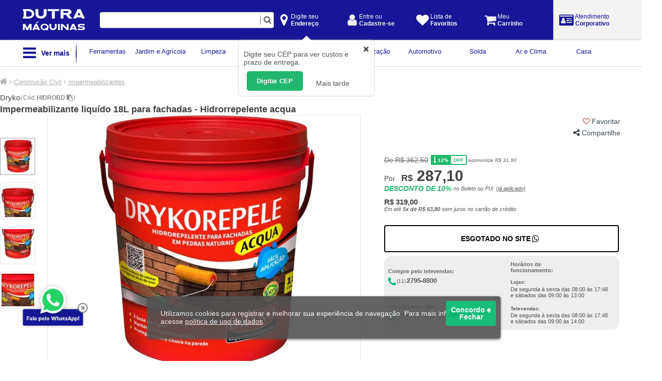

--- FILE ---
content_type: text/html; charset=ISO-8859-1
request_url: https://www.dutramaquinas.com.br/p/impermeabilizante-liquido-18l-para-fachadas-hidrorrepelente-acqua-hidrobd
body_size: 35065
content:
	
<!DOCTYPE html PUBLIC "-//W3C//DTD XHTML 1.0 Transitional//EN" "http://www.w3.org/TR/xhtml1/DTD/xhtml1-transitional.dtd">
<html lang="pt-BR" xml:lang="pt-BR" xmlns="http://www.w3.org/1999/xhtml">
	<head>
	<title>Impermeabilizante liquído 18L para fachadas - Hidrorrepelente acqua - Hidrorrepelente Acqua - Dryko</title>
   <style>.async-hide { opacity: 0 !important} </style>
	<meta http-equiv="Content-Type" content="text/html; charset=iso-8859-1" />
   <meta name="viewport" content="width=device-width, initial-scale=1.0, maximum-scale=1.0"/>
	<meta http-equiv="msthemecompatible" content="no" />
	<meta http-equiv="X-UA-Compatible" content="edge" />
	<META http-equiv="Expires" content="Mon, 19 Jan 2026 09:41:51 GMT" />
	<meta name="theme-color" content="#171595">
	<meta name="color-scheme" content="only light">
	<meta name="google-site-verification" content="zJl_XezPvIkCRhs3mhgQlOYwhPQZPUGPmh663O5lOYs" />
	<meta name="robots" content="index,follow"/>
	<meta name="robots" content="NOODP" />
	<meta name="description" content="Impermeabilizante liquído 18L para fachadas - Hidrorrepelente acqua, com o melhor preço você só encontra aqui na Dutra Máquinas! Clique já!" />
	<meta name="keywords" content="impermeabilizante, impermeabilizante liquido, impermeabilizante liquido 18l, impermeabilizante liquido 18l para fachadas, hidrorrepelente acqua, dryko" />
	<link rel="canonical" href="https://www.dutramaquinas.com.br/p/impermeabilizante-liquido-18l-para-fachadas-hidrorrepelente-acqua-hidrobd" />
	<link rel="alternate" media="only screen and (max-width: 640px)" href="https://m.dutramaquinas.com.br/p/impermeabilizante-liquido-18l-para-fachadas-hidrorrepelente-acqua-hidrobd">
	 <script type="application/ld+json">
 {
	"@context": "http://schema.org/",
	"@type": "Product",
	"name": "Impermeabilizante liquído 18L para fachadas - Hidrorrepelente acqua",
	"image": "/shared/img/produto/alta/400145_impermeabilizante_liquido_18l_para_fachadas_hidrorrepelente_acqua.jpg",
	"description": "O Impermeabilizante liquÃ­do 18L para fachadas - Hidrorrepelente acqua da Dryko Ã© indicado para aplicaÃ§Ã£o em fachadas em pedras naturais, concreto aparente, tijolos a vista, telhas de fibrocimento, telhas cerÃ¢micas, argamassas de fachada e proteÃ§Ã£o contra batida de chuva.
Hidro-repelente a base de silano siloxano para proteÃ§Ã£o de fachadas onde requer o aspecto natural do acabamento em pedras naturais, tijolos a vista e concreto.
O substrato para aplicaÃ§Ã£o do Dryko Hidrorrepelente Acqua deve ser limpo, isento de corpos estranhos, restos de fÃ´rmas, pontas de ferragem, restos de produtos desmoldantes ou impregnantes, falhas e ninhos. Em concretos lisos realizar lixamento com escova de aÃ§o ou mecanicamente para abertura de porosidade e remoÃ§Ã£o de desmoldantes ou agente de cura. Em superfÃ­cies com pintura antiga ou resinas, deve realizar o lixamento para remoÃ§Ã£o do produto.
CaracterÃ­sticas:
â€¢ NÃ£o altera o aspecto natural do acabamento
â€¢ NÃ£o amarela
â€¢ FÃ¡cil aplicaÃ§Ã£o
â€¢ Pronto para o uso
â€¢ Produto atÃ³xico
â€¢ Alta durabilidade.",
	"brand": {
		"@type": "Brand",
		"name": "Dryko"
	},
	"sku": "165781",
	"gtin13" :"7898959829543",
	"offers": {
		"@type": "Offer",
		"url": "httpss://www.dutramaquinas.com.br/p/impermeabilizante-liquido-18l-para-fachadas-hidrorrepelente-acqua-hidrobd",
		"priceCurrency": "BRL",
	"price": "287.1",
		"priceValidUntil": "2026-02-17",
	"availability": "https://schema.org/OutOfStock",
		"itemCondition": "https://schema.org/NewCondition"
        }
 }
 </script>
 <script type="application/ld+json">
   {
   "@type": "BreadcrumbList",
   "itemListElement": [{
 		"@type": "ListItem",
 		"position": 1,
		"item": "https://www.dutramaquinas.com.br/",
 	  	"name": "Home"
   },{
 		"@type": "ListItem",
 		"position": 2,
		"item": "https://www.dutramaquinas.com.br/c/construcao-civil",
 	  	"name": "Construcao Civil"
   },{
 		"@type": "ListItem",
 		"position": 2,
		"item": "https://www.dutramaquinas.com.br/c/construcao-civil-impermeabilizantes",
 	  	"name": "Impermeabilizantes"
   }]
 }
 </script>

<meta name="cs:page" content="product"/>
<meta name="cs:description" content="name=Impermeabilizante liquído 18L para fachadas - Hidrorrepelente acqua, sku=HIDROBD"/>
	<meta name="referrer" content="no-referrer"/>
	<meta name="generator" content=""/>
	<meta name="company" content="Dutra Maquinas"/>
	<meta name="author" content="Dutra Maquinas"/>
	<meta name="publisher" content="Dutra Maquinas"/>
	<meta name="copyright" content="Dutra Maquinas"/>
	<meta property="og:title" content="Impermeabilizante liquído 18L para fachadas - Hidrorrepelente acqua - Hidrorrepelente Acqua - Dryko">
	<meta property="og:description" content="Impermeabilizante liquído 18L para fachadas - Hidrorrepelente acqua, com o melhor preço você só encontra aqui na Dutra Máquinas! Clique já!">
	<meta property="og:type" content="product">
	<meta property="og:url" content="https://www.dutramaquinas.com.br/p/impermeabilizante-liquido-18l-para-fachadas-hidrorrepelente-acqua-hidrobd">
	<meta property="og:image" content="https://www.dutramaquinas.com.br/shared/img/produto/alta/400139_impermeabilizante_liquido_18l_para_fachadas_hidrorrepelente_acqua.jpg">
	<meta property="og:site_name" content="Dutra Maquinas">
	<meta property="og:country-name" content="Brasil">
	<meta name="twitter: card" content="summary" />
	<meta name="twitter: site" content="@dutra_maquinas" />
	<meta name="twitter: title" content="Impermeabilizante liquído 18L para fachadas - Hidrorrepelente acqua - Hidrorrepelente Acqua - Dryko" />
	<meta name="twitter: description" content="Impermeabilizante liquído 18L para fachadas - Hidrorrepelente acqua, com o melhor preço você só encontra aqui na Dutra Máquinas! Clique já!" />
	<meta name="twitter: image" content="https://www.dutramaquinas.com.br/shared/img/produto/alta/400139_impermeabilizante_liquido_18l_para_fachadas_hidrorrepelente_acqua.jpg" />
	<link rel="manifest" href="https://www.dutramaquinas.com.br/manifest.json"/>
	<meta name="smartbanner:api" content="true">
	<link rel="shortcut icon" href="https://www.dutramaquinas.com.br/favicon.ico" type="image/x-icon" />
	<link rel="apple-touch-icon-precomposed" href="https://www.dutramaquinas.com.br/apple-touch-icon-precomposed.png">
	<link rel="apple-touch-icon" href="https://www.dutramaquinas.com.br/apple-touch-icon.png" />
	<link rel="apple-touch-icon" sizes="57x57" href="https://www.dutramaquinas.com.br/apple-touch-icon-57x57.png" />
	<link rel="apple-touch-icon" sizes="60x60" href="https://www.dutramaquinas.com.br/apple-touch-icon-60x60.png" />
	<link rel="apple-touch-icon" sizes="72x72" href="https://www.dutramaquinas.com.br/apple-touch-icon-72x72.png" />
	<link rel="apple-touch-icon" sizes="76x76" href="https://www.dutramaquinas.com.br/apple-touch-icon-76x76.png" />
	<link rel="apple-touch-icon" sizes="114x114" href="https://www.dutramaquinas.com.br/apple-touch-icon-114x114.png" />
	<link rel="apple-touch-icon" sizes="120x120" href="https://www.dutramaquinas.com.br/apple-touch-icon-120x120.png" />
	<link rel="apple-touch-icon" sizes="144x144" href="https://www.dutramaquinas.com.br/apple-touch-icon-144x144.png" />
	<link rel="apple-touch-icon" sizes="152x152" href="https://www.dutramaquinas.com.br/apple-touch-icon-152x152.png" />
	<link rel="apple-touch-icon" sizes="167x167" href="https://www.dutramaquinas.com.br/apple-touch-icon-167x167.png" />
	<link rel="apple-touch-icon" sizes="180x180" href="https://www.dutramaquinas.com.br/apple-touch-icon-180x180.png" />
	<link rel="icon" type="image/png" href="https://www.dutramaquinas.com.br/favicon-32x32.png" sizes="32x32"/>
	<link rel="icon" type="image/png" href="https://www.dutramaquinas.com.br/android-chrome-192x192.png" sizes="192x192"/>
	<link rel="icon" type="image/png" href="https://www.dutramaquinas.com.br/android-chrome-512x512.png" sizes="512x512"/>
	<link rel="icon" type="image/png" href="https://www.dutramaquinas.com.br/favicon-96x96.png" sizes="96x96"/>
	<link rel="icon" type="image/png" href="https://www.dutramaquinas.com.br/favicon-16x16.png" sizes="16x16"/>
	<meta name="msapplication-navbutton-color" content="#171595">
	<meta name="msapplication-TileColor" content="#100f96"/>
	<meta name="msapplication-TileImage" content="https://www.dutramaquinas.com.br/mstile-144x144.png"/>
	<meta name="apple-itunes-app" content="app-id=1614884213" />
	<meta name="google-play-app" content="app-id=br.com.dutramaquinas.pwa" />
	<meta name="apple-mobile-web-app-title" content="Dutra Máquinas">
	<meta name="mobile-web-app-capable" content="yes">
	<meta name="apple-mobile-web-app-status-bar-style" content="#171595">
	<link rel="apple-touch-startup-image" href="https://www.dutramaquinas.com.br/view/img/pwa/blue/ios/splashscreens/apple-splash-2048-2732.png" media="(device-width: 1024px) and (device-height: 1366px) and (-webkit-device-pixel-ratio: 2) and (orientation: portrait)">
	<link rel="apple-touch-startup-image" href="https://www.dutramaquinas.com.br/view/img/pwa/blue/ios/splashscreens/apple-splash-2732-2048.png" media="(device-width: 1024px) and (device-height: 1366px) and (-webkit-device-pixel-ratio: 2) and (orientation: landscape)">
	<link rel="apple-touch-startup-image" href="https://www.dutramaquinas.com.br/view/img/pwa/blue/ios/splashscreens/apple-splash-1668-2388.png" media="(device-width: 834px) and (device-height: 1194px) and (-webkit-device-pixel-ratio: 2) and (orientation: portrait)">
	<link rel="apple-touch-startup-image" href="https://www.dutramaquinas.com.br/view/img/pwa/blue/ios/splashscreens/apple-splash-2388-1668.png" media="(device-width: 834px) and (device-height: 1194px) and (-webkit-device-pixel-ratio: 2) and (orientation: landscape)">
	<link rel="apple-touch-startup-image" href="https://www.dutramaquinas.com.br/view/img/pwa/blue/ios/splashscreens/apple-splash-1536-2048.png" media="(device-width: 768px) and (device-height: 1024px) and (-webkit-device-pixel-ratio: 2) and (orientation: portrait)">
	<link rel="apple-touch-startup-image" href="https://www.dutramaquinas.com.br/view/img/pwa/blue/ios/splashscreens/apple-splash-2048-1536.png" media="(device-width: 768px) and (device-height: 1024px) and (-webkit-device-pixel-ratio: 2) and (orientation: landscape)">
	<link rel="apple-touch-startup-image" href="https://www.dutramaquinas.com.br/view/img/pwa/blue/ios/splashscreens/apple-splash-1668-2224.png" media="(device-width: 834px) and (device-height: 1112px) and (-webkit-device-pixel-ratio: 2) and (orientation: portrait)">
	<link rel="apple-touch-startup-image" href="https://www.dutramaquinas.com.br/view/img/pwa/blue/ios/splashscreens/apple-splash-2224-1668.png" media="(device-width: 834px) and (device-height: 1112px) and (-webkit-device-pixel-ratio: 2) and (orientation: landscape)">
	<link rel="apple-touch-startup-image" href="https://www.dutramaquinas.com.br/view/img/pwa/blue/ios/splashscreens/apple-splash-1620-2160.png" media="(device-width: 810px) and (device-height: 1080px) and (-webkit-device-pixel-ratio: 2) and (orientation: portrait)">
	<link rel="apple-touch-startup-image" href="https://www.dutramaquinas.com.br/view/img/pwa/blue/ios/splashscreens/apple-splash-2160-1620.png" media="(device-width: 810px) and (device-height: 1080px) and (-webkit-device-pixel-ratio: 2) and (orientation: landscape)">
	<link rel="apple-touch-startup-image" href="https://www.dutramaquinas.com.br/view/img/pwa/blue/ios/splashscreens/apple-splash-1284-2778.png" media="(device-width: 428px) and (device-height: 926px) and (-webkit-device-pixel-ratio: 3) and (orientation: portrait)">
	<link rel="apple-touch-startup-image" href="https://www.dutramaquinas.com.br/view/img/pwa/blue/ios/splashscreens/apple-splash-2778-1284.png" media="(device-width: 428px) and (device-height: 926px) and (-webkit-device-pixel-ratio: 3) and (orientation: landscape)">
	<link rel="apple-touch-startup-image" href="https://www.dutramaquinas.com.br/view/img/pwa/blue/ios/splashscreens/apple-splash-1170-2532.png" media="(device-width: 390px) and (device-height: 844px) and (-webkit-device-pixel-ratio: 3) and (orientation: portrait)">
	<link rel="apple-touch-startup-image" href="https://www.dutramaquinas.com.br/view/img/pwa/blue/ios/splashscreens/apple-splash-2532-1170.png" media="(device-width: 390px) and (device-height: 844px) and (-webkit-device-pixel-ratio: 3) and (orientation: landscape)">
	<link rel="apple-touch-startup-image" href="https://www.dutramaquinas.com.br/view/img/pwa/blue/ios/splashscreens/apple-splash-1125-2436.png" media="(device-width: 375px) and (device-height: 812px) and (-webkit-device-pixel-ratio: 3) and (orientation: portrait)">
	<link rel="apple-touch-startup-image" href="https://www.dutramaquinas.com.br/view/img/pwa/blue/ios/splashscreens/apple-splash-2436-1125.png" media="(device-width: 375px) and (device-height: 812px) and (-webkit-device-pixel-ratio: 3) and (orientation: landscape)">
	<link rel="apple-touch-startup-image" href="https://www.dutramaquinas.com.br/view/img/pwa/blue/ios/splashscreens/apple-splash-1242-2688.png" media="(device-width: 414px) and (device-height: 896px) and (-webkit-device-pixel-ratio: 3) and (orientation: portrait)">
	<link rel="apple-touch-startup-image" href="https://www.dutramaquinas.com.br/view/img/pwa/blue/ios/splashscreens/apple-splash-2688-1242.png" media="(device-width: 414px) and (device-height: 896px) and (-webkit-device-pixel-ratio: 3) and (orientation: landscape)">
	<link rel="apple-touch-startup-image" href="https://www.dutramaquinas.com.br/view/img/pwa/blue/ios/splashscreens/apple-splash-828-1792.png" media="(device-width: 414px) and (device-height: 896px) and (-webkit-device-pixel-ratio: 2) and (orientation: portrait)">
	<link rel="apple-touch-startup-image" href="https://www.dutramaquinas.com.br/view/img/pwa/blue/ios/splashscreens/apple-splash-1792-828.png" media="(device-width: 414px) and (device-height: 896px) and (-webkit-device-pixel-ratio: 2) and (orientation: landscape)">
	<link rel="apple-touch-startup-image" href="https://www.dutramaquinas.com.br/view/img/pwa/blue/ios/splashscreens/apple-splash-1242-2208.png" media="(device-width: 414px) and (device-height: 736px) and (-webkit-device-pixel-ratio: 3) and (orientation: portrait)">
	<link rel="apple-touch-startup-image" href="https://www.dutramaquinas.com.br/view/img/pwa/blue/ios/splashscreens/apple-splash-2208-1242.png" media="(device-width: 414px) and (device-height: 736px) and (-webkit-device-pixel-ratio: 3) and (orientation: landscape)">
	<link rel="apple-touch-startup-image" href="https://www.dutramaquinas.com.br/view/img/pwa/blue/ios/splashscreens/apple-splash-750-1334.png" media="(device-width: 375px) and (device-height: 667px) and (-webkit-device-pixel-ratio: 2) and (orientation: portrait)">
	<link rel="apple-touch-startup-image" href="https://www.dutramaquinas.com.br/view/img/pwa/blue/ios/splashscreens/apple-splash-1334-750.png" media="(device-width: 375px) and (device-height: 667px) and (-webkit-device-pixel-ratio: 2) and (orientation: landscape)">
	<link rel="apple-touch-startup-image" href="https://www.dutramaquinas.com.br/view/img/pwa/blue/ios/splashscreens/apple-splash-640-1136.png" media="(device-width: 320px) and (device-height: 568px) and (-webkit-device-pixel-ratio: 2) and (orientation: portrait)">
	<link rel="apple-touch-startup-image" href="https://www.dutramaquinas.com.br/view/img/pwa/blue/ios/splashscreens/apple-splash-1136-640.png" media="(device-width: 320px) and (device-height: 568px) and (-webkit-device-pixel-ratio: 2) and (orientation: landscape)">
   <script type="text/javascript">
		if ("serviceWorker" in navigator) {
			navigator.serviceWorker.register("/sw.js")
			.then(() => console.log("service worker installed"))
			.catch(err => console.error("Error", err));
		}
   </script>
	<link rel="preload" as="style" href="https://www.dutramaquinas.com.br/view/css/styles-produto.css?chash=0ac97efe5689ed2eab7e315fc1c88e626fa8f71d2812f2be" onload="this.rel='stylesheet'" />
	<link rel="stylesheet" href="https://www.dutramaquinas.com.br/view/css/styles-produto.css?chash=0ac97efe5689ed2eab7e315fc1c88e626fa8f71d2812f2be" type="text/css" media="screen" />
	<noscript><link rel="stylesheet" href="https://www.dutramaquinas.com.br/view/css/styles-produto.css?chash=0ac97efe5689ed2eab7e315fc1c88e626fa8f71d2812f2be" type="text/css" media="screen" /></noscript>
	<script type="text/javascript" src="https://www.dutramaquinas.com.br/js/jquery.top.plugins.js?chash=24d68d641ec023e70332f85708f468598276bdf0954d0394"></script>
	<script type="text/javascript" src="https://www.dutramaquinas.com.br/js/jquery.top.interna_produtos.js?chash=109bd36c269e9bfb65f417d2452f484a457396d058159bbc"></script>
	<script defer async type="text/javascript" src="https://www.google.com/recaptcha/api.js"></script>
<!-- Google Tag Manager -->
<script>(function(w,d,s,l,i){w[l]=w[l]||[];w[l].push({'gtm.start':
new Date().getTime(),event:'gtm.js'});var f=d.getElementsByTagName(s)[0],
j=d.createElement(s),dl=l!='dataLayer'?'&l='+l:'';j.async=true;j.src=
'https://www.googletagmanager.com/gtm.js?id='+i+dl;f.parentNode.insertBefore(j,f);
})(window,document,'script','dataLayer','GTM-T9PKKBP');</script>
<!-- End Google Tag Manager -->
<meta name="kdt:page" content="product">
<meta name="kdt:product" content="id=HIDROBD,name=Impermeabilizante liquido 18L para fachadas - Hidrorrepelente acqua">
</head>
<!--[if lt IE 8]>
<p style="background-color:#ccc;height:30px;padding-top:15px;font:16px arial;">Seu navegador está desatualizado. Ele possui falhas de segurança e pode apresentar problemas para exibir este e outros websites. <a href="http://browser-update.org/pt/update.html#5" style="text-decoration:underline;font:bold 16px arial;color:#666">Saiba como atualizar o seu navegador.</a></p>
<![endif]-->
	<body itemscope itemtype="http://schema.org/WebPage">
		<div id="site">
			<div id="page_header">
				<!-- Google Tag Manager (noscript) -->
<noscript><iframe src="https://www.googletagmanager.com/ns.html?id=GTM-T9PKKBP"
height="0" width="0" style="display:none;visibility:hidden"></iframe></noscript>
<!-- End Google Tag Manager (noscript) -->
<div id="categorias">	<div id="header-menu" style="background-color:#171696">		<div class="btn-identificacao-menu" style="background-color:#171696"><i style="font-size:27px;float:left;" class="fa fa-bars" aria-hidden="true"></i>&nbsp;Menu - Categorias</div>		<div class="btn-fechar"><a href="#categorias" class="close closebtn"><i class="fa fa-times" aria-hidden="true"></i></a></div>	</div>	<div id="secoes-menu"><div class="secoes-menu-btn" secao="379">	<a href="#"  alt="Ferramentas" secao="379"><img src="/view/img/pixel.gif" style="width:28px;height:28px;background-image:url(/shared/img/menu/icones_menu_categorias_blue.png);background-repeat:no-repeat;background-size:auto 28px;margin-top:4px;float:left;" class="btn-secao-ferramentas"/><p style="float:left;">Ferramentas</p><i style="float: right;font-size: 25px;padding: 6px;" class="fa fa-angle-right" id="id_379" aria-hidden="true"></i></a><div class="menu_categoria" id="menu_categoria_379">	<div><a class="loading-mobile" href="/c/ferramentas-ferramentas-eletricas"  title="Ferramentas Elétricas" alt="Ferramentas Elétricas"><p style="float:left;">Ferramentas Elétricas</p></a></div>	<div><a class="loading-mobile" href="/c/ferramentas-ferramentas-a-bateria"  title="Ferramentas a Bateria" alt="Ferramentas a Bateria"><p style="float:left;">Ferramentas a Bateria</p></a></div>	<div><a class="loading-mobile" href="/c/ferramentas-ferramentas-manuais"  title="Ferramentas Manuais" alt="Ferramentas Manuais"><p style="float:left;">Ferramentas Manuais</p></a></div>	<div><a class="loading-mobile" href="/c/ferramentas-ferramentas-pneumaticas"  title="Ferramentas Pneumáticas" alt="Ferramentas Pneumáticas"><p style="float:left;">Ferramentas Pneumáticas</p></a></div>	<div><a class="loading-mobile" href="/c/ferramentas-acessorios-para-ferramentas"  title="Acessórios para Ferramentas" alt="Acessórios para Ferramentas"><p style="float:left;">Acessórios para Ferramentas</p></a></div>	<div><a class="loading-mobile" href="/c/ferramentas" title="Ferramentas" alt="Ferramentas"><p style="float:left;font: bold 14px arial;">Ver tudo Ferramentas</p></a></div></div></div><hr class="cinza" /><div class="secoes-menu-btn" secao="137">	<a href="#"  alt="Jardim e Agrícola" secao="137"><img src="/view/img/pixel.gif" style="width:28px;height:28px;background-image:url(/shared/img/menu/icones_menu_categorias_blue.png);background-repeat:no-repeat;background-size:auto 28px;margin-top:4px;float:left;" class="btn-secao-jardim-e-agricola"/><p style="float:left;">Jardim e Agrícola</p><i style="float: right;font-size: 25px;padding: 6px;" class="fa fa-angle-right" id="id_137" aria-hidden="true"></i></a><div class="menu_categoria" id="menu_categoria_137">	<div><a class="loading-mobile" href="/c/jardim-e-agricola-aparadores-de-grama"  title="Aparadores de Grama" alt="Aparadores de Grama"><p style="float:left;">Aparadores de Grama</p></a></div>	<div><a class="loading-mobile" href="/c/jardim-e-agricola-bombas-de-agua"  title="Bombas de Água" alt="Bombas de Água"><p style="float:left;">Bombas de Água</p></a></div>	<div><a class="loading-mobile" href="/c/jardim-e-agricola-cortadores-de-grama"  title="Cortadores de Grama" alt="Cortadores de Grama"><p style="float:left;">Cortadores de Grama</p></a></div>	<div><a class="loading-mobile" href="/c/jardim-e-agricola-mangueiras"  title="Mangueiras" alt="Mangueiras"><p style="float:left;">Mangueiras</p></a></div>	<div><a class="loading-mobile" href="/c/jardim-e-agricola-motocultivadores"  title="Motocultivadores" alt="Motocultivadores"><p style="float:left;">Motocultivadores</p></a></div>	<div><a class="loading-mobile" href="/c/jardim-e-agricola-motosserras-e-eletrosserras"  title="Motosserras e Eletrosserras" alt="Motosserras e Eletrosserras"><p style="float:left;">Motosserras e Eletrosserras</p></a></div>	<div><a class="loading-mobile" href="/c/jardim-e-agricola-perfuradores-de-solo"  title="Perfuradores de Solo" alt="Perfuradores de Solo"><p style="float:left;">Perfuradores de Solo</p></a></div>	<div><a class="loading-mobile" href="/c/jardim-e-agricola-podadores-de-cerca-viva"  title="Podadores de Cerca Viva" alt="Podadores de Cerca Viva"><p style="float:left;">Podadores de Cerca Viva</p></a></div>	<div><a class="loading-mobile" href="/c/jardim-e-agricola-pulverizadores"  title="Pulverizadores" alt="Pulverizadores"><p style="float:left;">Pulverizadores</p></a></div>	<div><a class="loading-mobile" href="/c/jardim-e-agricola-rocadeiras"  title="Roçadeiras" alt="Roçadeiras"><p style="float:left;">Roçadeiras</p></a></div>	<div><a class="loading-mobile" href="/c/jardim-e-agricola" title="Jardim e Agrícola" alt="Jardim e Agrícola"><p style="float:left;font: bold 14px arial;">Ver tudo Jardim e Agrícola</p></a></div></div></div><hr class="cinza" /><div class="secoes-menu-btn" secao="4">	<a href="#"  alt="Limpeza" secao="4"><img src="/view/img/pixel.gif" style="width:28px;height:28px;background-image:url(/shared/img/menu/icones_menu_categorias_blue.png);background-repeat:no-repeat;background-size:auto 28px;margin-top:4px;float:left;" class="btn-secao-limpeza"/><p style="float:left;">Limpeza</p><i style="float: right;font-size: 25px;padding: 6px;" class="fa fa-angle-right" id="id_4" aria-hidden="true"></i></a><div class="menu_categoria" id="menu_categoria_4">	<div><a class="loading-mobile" href="/c/limpeza-aspiradores-de-po"  title="Aspiradores de Pó" alt="Aspiradores de Pó"><p style="float:left;">Aspiradores de Pó</p></a></div>	<div><a class="loading-mobile" href="/c/limpeza-desentupidoras"  title="Desentupidoras" alt="Desentupidoras"><p style="float:left;">Desentupidoras</p></a></div>	<div><a class="loading-mobile" href="/c/limpeza-enceradeiras"  title="Enceradeiras" alt="Enceradeiras"><p style="float:left;">Enceradeiras</p></a></div>	<div><a class="loading-mobile" href="/c/limpeza-equipamentos-para-limpeza"  title="Equipamentos para limpeza" alt="Equipamentos para limpeza"><p style="float:left;">Equipamentos para limpeza</p></a></div>	<div><a class="loading-mobile" href="/c/limpeza-varredeiras-de-piso"  title="Varredeiras de Piso" alt="Varredeiras de Piso"><p style="float:left;">Varredeiras de Piso</p></a></div>	<div><a class="loading-mobile" href="/c/limpeza-extratoras"  title="Extratoras" alt="Extratoras"><p style="float:left;">Extratoras</p></a></div>	<div><a class="loading-mobile" href="/c/limpeza-maquinas-para-limpeza-profissional"  title="Máquinas para Limpeza Profissional" alt="Máquinas para Limpeza Profissional"><p style="float:left;">Máquinas para Limpeza Profissional</p></a></div>	<div><a class="loading-mobile" href="/c/limpeza-equipamentos-para-limpeza-mops"  title="Mops" alt="Mops"><p style="float:left;">Mops</p></a></div>	<div><a class="loading-mobile" href="/c/limpeza-produtos-de-limpeza"  title="Produtos de Limpeza" alt="Produtos de Limpeza"><p style="float:left;">Produtos de Limpeza</p></a></div>	<div><a class="loading-mobile" href="/c/limpeza-vaporizadores-e-higienizadores"  title="Vaporizadores e Higienizadores" alt="Vaporizadores e Higienizadores"><p style="float:left;">Vaporizadores e Higienizadores</p></a></div>	<div><a class="loading-mobile" href="/c/limpeza" title="Limpeza" alt="Limpeza"><p style="float:left;font: bold 14px arial;">Ver tudo Limpeza</p></a></div></div></div><hr class="cinza" /><div class="secoes-menu-btn" secao="117">	<a href="#"  alt="Construção Civil" secao="117"><img src="/view/img/pixel.gif" style="width:28px;height:28px;background-image:url(/shared/img/menu/icones_menu_categorias_blue.png);background-repeat:no-repeat;background-size:auto 28px;margin-top:4px;float:left;" class="btn-secao-construcao-civil"/><p style="float:left;">Construção Civil</p><i style="float: right;font-size: 25px;padding: 6px;" class="fa fa-angle-right" id="id_117" aria-hidden="true"></i></a><div class="menu_categoria" id="menu_categoria_117">	<div><a class="loading-mobile" href="/c/construcao-civil-betoneiras"  title="Betoneiras" alt="Betoneiras"><p style="float:left;">Betoneiras</p></a></div>	<div><a class="loading-mobile" href="/c/construcao-civil-carrinhos-de-mao"  title="Carrinhos de Mão" alt="Carrinhos de Mão"><p style="float:left;">Carrinhos de Mão</p></a></div>	<div><a class="loading-mobile" href="/c/construcao-civil-compactadores-de-solo"  title="Compactadores de solo" alt="Compactadores de solo"><p style="float:left;">Compactadores de solo</p></a></div>	<div><a class="loading-mobile" href="/c/construcao-civil-maquinas-cortadoras-cortadores-de-piso"  title="Cortadores de Piso" alt="Cortadores de Piso"><p style="float:left;">Cortadores de Piso</p></a></div>	<div><a class="loading-mobile" href="/c/construcao-civil-escadas"  title="Escadas" alt="Escadas"><p style="float:left;">Escadas</p></a></div>	<div><a class="loading-mobile" href="/c/construcao-civil-fitas-aluminizadas"  title="Fitas Aluminizadas" alt="Fitas Aluminizadas"><p style="float:left;">Fitas Aluminizadas</p></a></div>	<div><a class="loading-mobile" href="/c/construcao-civil-geradores-de-energia"  title="Geradores de Energia" alt="Geradores de Energia"><p style="float:left;">Geradores de Energia</p></a></div>	<div><a class="loading-mobile" href="/c/construcao-civil-impermeabilizantes"  title="Impermeabilizantes" alt="Impermeabilizantes"><p style="float:left;">Impermeabilizantes</p></a></div>	<div><a class="loading-mobile" href="/c/construcao-civil-vibradores-de-concreto"  title="Vibradores de Concreto" alt="Vibradores de Concreto"><p style="float:left;">Vibradores de Concreto</p></a></div>	<div><a class="loading-mobile" href="/c/construcao-civil-motores"  title="Motores" alt="Motores"><p style="float:left;">Motores</p></a></div>	<div><a class="loading-mobile" href="/c/construcao-civil" title="Construção Civil" alt="Construção Civil"><p style="float:left;font: bold 14px arial;">Ver tudo Construção Civil</p></a></div></div></div><hr class="cinza" /><div class="secoes-menu-btn" secao="134">	<a href="#"  alt="Instrumentos de Medição" secao="134"><img src="/view/img/pixel.gif" style="width:28px;height:28px;background-image:url(/shared/img/menu/icones_menu_categorias_blue.png);background-repeat:no-repeat;background-size:auto 28px;margin-top:4px;float:left;" class="btn-secao-instrumentos-de-medicao"/><p style="float:left;">Instrumentos de Medição</p><i style="float: right;font-size: 25px;padding: 6px;" class="fa fa-angle-right" id="id_134" aria-hidden="true"></i></a><div class="menu_categoria" id="menu_categoria_134">	<div><a class="loading-mobile" href="/c/instrumentos-de-medicao-alicates-amperimetros"  title="Alicates Amperímetros" alt="Alicates Amperímetros"><p style="float:left;">Alicates Amperímetros</p></a></div>	<div><a class="loading-mobile" href="/c/instrumentos-de-medicao-aparelhos-detectores"  title="Aparelhos Detectores" alt="Aparelhos Detectores"><p style="float:left;">Aparelhos Detectores</p></a></div>	<div><a class="loading-mobile" href="/c/instrumentos-de-medicao-balancas"  title="Balanças" alt="Balanças"><p style="float:left;">Balanças</p></a></div>	<div><a class="loading-mobile" href="/c/instrumentos-de-medicao-bases-magneticas"  title="Bases Magnéticas" alt="Bases Magnéticas"><p style="float:left;">Bases Magnéticas</p></a></div>	<div><a class="loading-mobile" href="/c/instrumentos-de-medicao-calibradores"  title="Calibradores" alt="Calibradores"><p style="float:left;">Calibradores</p></a></div>	<div><a class="loading-mobile" href="/c/instrumentos-de-medicao-escalas-reguas-e-metros"  title="Escalas, Réguas e Metros" alt="Escalas, Réguas e Metros"><p style="float:left;">Escalas, Réguas e Metros</p></a></div>	<div><a class="loading-mobile" href="/c/instrumentos-de-medicao-esquadros"  title="Esquadros" alt="Esquadros"><p style="float:left;">Esquadros</p></a></div>	<div><a class="loading-mobile" href="/c/instrumentos-de-medicao-decibelimetros"  title="Decibelímetros" alt="Decibelímetros"><p style="float:left;">Decibelímetros</p></a></div>	<div><a class="loading-mobile" href="/c/instrumentos-de-medicao-lupas"  title="Lupas" alt="Lupas"><p style="float:left;">Lupas</p></a></div>	<div><a class="loading-mobile" href="/c/instrumentos-de-medicao-multimetros"  title="Multímetros" alt="Multímetros"><p style="float:left;">Multímetros</p></a></div>	<div><a class="loading-mobile" href="/c/instrumentos-de-medicao" title="Instrumentos de Medição" alt="Instrumentos de Medição"><p style="float:left;font: bold 14px arial;">Ver tudo Instrumentos de Medição</p></a></div></div></div><hr class="cinza" /><div class="secoes-menu-btn" secao="147">	<a href="#"  alt="Organização" secao="147"><img src="/view/img/pixel.gif" style="width:28px;height:28px;background-image:url(/shared/img/menu/icones_menu_categorias_blue.png);background-repeat:no-repeat;background-size:auto 28px;margin-top:4px;float:left;" class="btn-secao-organizacao"/><p style="float:left;">Organização</p><i style="float: right;font-size: 25px;padding: 6px;" class="fa fa-angle-right" id="id_147" aria-hidden="true"></i></a><div class="menu_categoria" id="menu_categoria_147">	<div><a class="loading-mobile" href="/c/organizacao-armarios"  title="Armários" alt="Armários"><p style="float:left;">Armários</p></a></div>	<div><a class="loading-mobile" href="/c/organizacao-caixas-e-organizadores-caixas-metalicas"  title="Caixas Metálicas" alt="Caixas Metálicas"><p style="float:left;">Caixas Metálicas</p></a></div>	<div><a class="loading-mobile" href="/c/organizacao-bancadas"  title="Bancadas" alt="Bancadas"><p style="float:left;">Bancadas</p></a></div>	<div><a class="loading-mobile" href="/c/organizacao-bancadas-bancadasae-paineis"  title="Bancadas e Painéis" alt="Bancadas e Painéis"><p style="float:left;">Bancadas e Painéis</p></a></div>	<div><a class="loading-mobile" href="/c/organizacao-bolsas-e-mochilas"  title="Bolsas e Mochilas" alt="Bolsas e Mochilas"><p style="float:left;">Bolsas e Mochilas</p></a></div>	<div><a class="loading-mobile" href="/c/organizacao-bancadas-bancadas-moveis"  title="Bancadas Móveis" alt="Bancadas Móveis"><p style="float:left;">Bancadas Móveis</p></a></div>	<div><a class="loading-mobile" href="/c/organizacao-caixas-e-organizadores"  title="Caixas e Organizadores" alt="Caixas e Organizadores"><p style="float:left;">Caixas e Organizadores</p></a></div>	<div><a class="loading-mobile" href="/c/organizacao-carrinhos-para-ferramentas"  title="Carrinhos para Ferramentas" alt="Carrinhos para Ferramentas"><p style="float:left;">Carrinhos para Ferramentas</p></a></div>	<div><a class="loading-mobile" href="/c/organizacao-cavaletes"  title="Cavaletes" alt="Cavaletes"><p style="float:left;">Cavaletes</p></a></div>	<div><a class="loading-mobile" href="/c/organizacao-cintos-para-ferramentas"  title="Cintos para Ferramentas" alt="Cintos para Ferramentas"><p style="float:left;">Cintos para Ferramentas</p></a></div>	<div><a class="loading-mobile" href="/c/organizacao" title="Organização" alt="Organização"><p style="float:left;font: bold 14px arial;">Ver tudo Organização</p></a></div></div></div><hr class="cinza" /><div class="secoes-menu-btn" secao="1">	<a href="#"  alt="Automotivo" secao="1"><img src="/view/img/pixel.gif" style="width:28px;height:28px;background-image:url(/shared/img/menu/icones_menu_categorias_blue.png);background-repeat:no-repeat;background-size:auto 28px;margin-top:4px;float:left;" class="btn-secao-automotivo"/><p style="float:left;">Automotivo</p><i style="float: right;font-size: 25px;padding: 6px;" class="fa fa-angle-right" id="id_1" aria-hidden="true"></i></a><div class="menu_categoria" id="menu_categoria_1">	<div><a class="loading-mobile" href="/c/automotivo-balanceadoras-de-rodas"  title="Balanceadoras de Rodas" alt="Balanceadoras de Rodas"><p style="float:left;">Balanceadoras de Rodas</p></a></div>	<div><a class="loading-mobile" href="/c/automotivo-lubrificacao-bombas-manuais-e-engraxadeiras"  title="Bombas Manuais e Engraxadeiras" alt="Bombas Manuais e Engraxadeiras"><p style="float:left;">Bombas Manuais e Engraxadeiras</p></a></div>	<div><a class="loading-mobile" href="/c/automotivo-mecanica-e-eletrica-calibradores-de-ar"  title="Calibradores de Ar" alt="Calibradores de Ar"><p style="float:left;">Calibradores de Ar</p></a></div>	<div><a class="loading-mobile" href="/c/automotivo-mecanica-e-eletrica-carregadores-e-auxiliar-de-partida"  title="Carregadores e Auxiliar de Partida" alt="Carregadores e Auxiliar de Partida"><p style="float:left;">Carregadores e Auxiliar de Partida</p></a></div>	<div><a class="loading-mobile" href="/c/automotivo-mecanica-e-eletrica-carros-esteira-e-banquetas"  title="Carros Esteira e Banquetas" alt="Carros Esteira e Banquetas"><p style="float:left;">Carros Esteira e Banquetas</p></a></div>	<div><a class="loading-mobile" href="/c/automotivo-chaves-para-rodas"  title="Chaves para Rodas" alt="Chaves para Rodas"><p style="float:left;">Chaves para Rodas</p></a></div>	<div><a class="loading-mobile" href="/c/automotivo-equipamentos-e-maquinas-automotivas-elevadores-automotivos"  title="Elevadores Automotivos" alt="Elevadores Automotivos"><p style="float:left;">Elevadores Automotivos</p></a></div>	<div><a class="loading-mobile" href="/c/automotivo-equipamentos-e-maquinas-automotivas-lavadoras-de-pecas"  title="Lavadoras de Peças" alt="Lavadoras de Peças"><p style="float:left;">Lavadoras de Peças</p></a></div>	<div><a class="loading-mobile" href="/c/automotivo-mecanica-e-eletrica-macacos-hidraulicos"  title="Macacos Hidráulicos" alt="Macacos Hidráulicos"><p style="float:left;">Macacos Hidráulicos</p></a></div>	<div><a class="loading-mobile" href="/c/automotivo-equipamentos-e-maquinas-automotivas-prensas"  title="Prensas" alt="Prensas"><p style="float:left;">Prensas</p></a></div>	<div><a class="loading-mobile" href="/c/automotivo" title="Automotivo" alt="Automotivo"><p style="float:left;font: bold 14px arial;">Ver tudo Automotivo</p></a></div></div></div><hr class="cinza" /><div class="secoes-menu-btn" secao="150">	<a href="#"  alt="Solda" secao="150"><img src="/view/img/pixel.gif" style="width:28px;height:28px;background-image:url(/shared/img/menu/icones_menu_categorias_blue.png);background-repeat:no-repeat;background-size:auto 28px;margin-top:4px;float:left;" class="btn-secao-solda"/><p style="float:left;">Solda</p><i style="float: right;font-size: 25px;padding: 6px;" class="fa fa-angle-right" id="id_150" aria-hidden="true"></i></a><div class="menu_categoria" id="menu_categoria_150">	<div><a class="loading-mobile" href="/c/solda-acessorios-para-solda"  title="Acessórios para Solda" alt="Acessórios para Solda"><p style="float:left;">Acessórios para Solda</p></a></div>	<div><a class="loading-mobile" href="/c/solda-arames-para-solda"  title="Arames para Solda" alt="Arames para Solda"><p style="float:left;">Arames para Solda</p></a></div>	<div><a class="loading-mobile" href="/c/solda-eletrodos"  title="Eletrodos" alt="Eletrodos"><p style="float:left;">Eletrodos</p></a></div>	<div><a class="loading-mobile" href="/c/solda-ferros-e-pistolas-de-solda"  title="Ferros e Pistolas de Solda" alt="Ferros e Pistolas de Solda"><p style="float:left;">Ferros e Pistolas de Solda</p></a></div>	<div><a class="loading-mobile" href="/c/solda-maquinas-de-solda-inversoras-de-solda"  title="Inversoras de Solda" alt="Inversoras de Solda"><p style="float:left;">Inversoras de Solda</p></a></div>	<div><a class="loading-mobile" href="/c/solda-maquinas-de-cortes-plasma"  title="Máquinas de Cortes Plasma" alt="Máquinas de Cortes Plasma"><p style="float:left;">Máquinas de Cortes Plasma</p></a></div>	<div><a class="loading-mobile" href="/c/solda-maquinas-de-solda"  title="Máquinas de Solda" alt="Máquinas de Solda"><p style="float:left;">Máquinas de Solda</p></a></div>	<div><a class="loading-mobile" href="/c/solda-maquinas-de-solda-transformadores-de-solda"  title="Transformadores de solda" alt="Transformadores de solda"><p style="float:left;">Transformadores de solda</p></a></div>	<div><a class="loading-mobile" href="/c/solda-maquinas-de-solda-maquinas-de-solda-mig-mag"  title="Máquinas de solda MIG/MAG" alt="Máquinas de solda MIG/MAG"><p style="float:left;">Máquinas de solda MIG/MAG</p></a></div>	<div><a class="loading-mobile" href="/c/solda-mascaras-de-solda"  title="Máscaras de Solda" alt="Máscaras de Solda"><p style="float:left;">Máscaras de Solda</p></a></div>	<div><a class="loading-mobile" href="/c/solda" title="Solda" alt="Solda"><p style="float:left;font: bold 14px arial;">Ver tudo Solda</p></a></div></div></div><hr class="cinza" /><div class="secoes-menu-btn" secao="378">	<a href="#"  alt="Ar e Clima" secao="378"><img src="/view/img/pixel.gif" style="width:28px;height:28px;background-image:url(/shared/img/menu/icones_menu_categorias_blue.png);background-repeat:no-repeat;background-size:auto 28px;margin-top:4px;float:left;" class="btn-secao-ar-e-clima"/><p style="float:left;">Ar e Clima</p><i style="float: right;font-size: 25px;padding: 6px;" class="fa fa-angle-right" id="id_378" aria-hidden="true"></i></a><div class="menu_categoria" id="menu_categoria_378">	<div><a class="loading-mobile" href="/c/ar-e-clima-aquecedores"  title="Aquecedores" alt="Aquecedores"><p style="float:left;">Aquecedores</p></a></div>	<div><a class="loading-mobile" href="/c/ar-e-clima-climatizadores"  title="Climatizadores" alt="Climatizadores"><p style="float:left;">Climatizadores</p></a></div>	<div><a class="loading-mobile" href="/c/ar-e-clima-exaustores-exaustores-industriais"  title="Exaustores Industriais" alt="Exaustores Industriais"><p style="float:left;">Exaustores Industriais</p></a></div>	<div><a class="loading-mobile" href="/c/ar-e-clima-exaustores-exaustores-residenciais"  title="Exaustores Residenciais" alt="Exaustores Residenciais"><p style="float:left;">Exaustores Residenciais</p></a></div>	<div><a class="loading-mobile" href="/c/ar-e-clima-umidificadores"  title="Umidificadores" alt="Umidificadores"><p style="float:left;">Umidificadores</p></a></div>	<div><a class="loading-mobile" href="/c/ar-e-clima-ventiladores-ventiladores-de-coluna"  title="Ventiladores de Coluna" alt="Ventiladores de Coluna"><p style="float:left;">Ventiladores de Coluna</p></a></div>	<div><a class="loading-mobile" href="/c/ar-e-clima-ventiladores-ventiladores-de-mesa"  title="Ventiladores de Mesa" alt="Ventiladores de Mesa"><p style="float:left;">Ventiladores de Mesa</p></a></div>	<div><a class="loading-mobile" href="/c/ar-e-clima-ventiladores-ventiladores-de-parede"  title="Ventiladores de Parede" alt="Ventiladores de Parede"><p style="float:left;">Ventiladores de Parede</p></a></div>	<div><a class="loading-mobile" href="/c/ar-e-clima-ventiladores-ventiladores-de-teto"  title="Ventiladores de Teto" alt="Ventiladores de Teto"><p style="float:left;">Ventiladores de Teto</p></a></div>	<div><a class="loading-mobile" href="/c/ar-e-clima" title="Ar e Clima" alt="Ar e Clima"><p style="float:left;font: bold 14px arial;">Ver tudo Ar e Clima</p></a></div></div></div><hr class="cinza" /><div class="secoes-menu-btn" secao="114">	<a href="#"  alt="Casa" secao="114"><img src="/view/img/pixel.gif" style="width:28px;height:28px;background-image:url(/shared/img/menu/icones_menu_categorias_blue.png);background-repeat:no-repeat;background-size:auto 28px;margin-top:4px;float:left;" class="btn-secao-casa"/><p style="float:left;">Casa</p><i style="float: right;font-size: 25px;padding: 6px;" class="fa fa-angle-right" id="id_114" aria-hidden="true"></i></a><div class="menu_categoria" id="menu_categoria_114">	<div><a class="loading-mobile" href="/c/casa-audio"  title="Áudio" alt="Áudio"><p style="float:left;">Áudio</p></a></div>	<div><a class="loading-mobile" href="/c/casa-chuveiros-e-torneiras-eletricas"  title="Chuveiros e Torneiras Elétricas" alt="Chuveiros e Torneiras Elétricas"><p style="float:left;">Chuveiros e Torneiras Elétricas</p></a></div>	<div><a class="loading-mobile" href="/c/casa-decoracao"  title="Decoração" alt="Decoração"><p style="float:left;">Decoração</p></a></div>	<div><a class="loading-mobile" href="/c/casa-eletrodomesticos"  title="Eletrodomésticos" alt="Eletrodomésticos"><p style="float:left;">Eletrodomésticos</p></a></div>	<div><a class="loading-mobile" href="/c/casa-eletroportateis"  title="Eletroportáteis" alt="Eletroportáteis"><p style="float:left;">Eletroportáteis</p></a></div>	<div><a class="loading-mobile" href="/c/casa-lazer"  title="Lazer" alt="Lazer"><p style="float:left;">Lazer</p></a></div>	<div><a class="loading-mobile" href="/c/casa-filtros-e-purificadores-de-agua"  title="Filtros e Purificadores de Água" alt="Filtros e Purificadores de Água"><p style="float:left;">Filtros e Purificadores de Água</p></a></div>	<div><a class="loading-mobile" href="/c/casa-materiais-eletricos"  title="Materiais Elétricos" alt="Materiais Elétricos"><p style="float:left;">Materiais Elétricos</p></a></div>	<div><a class="loading-mobile" href="/c/casa-moveis-e-decoracao"  title="Móveis e Decoração" alt="Móveis e Decoração"><p style="float:left;">Móveis e Decoração</p></a></div>	<div><a class="loading-mobile" href="/c/casa-utilidades-domesticas"  title="Utilidades Domésticas" alt="Utilidades Domésticas"><p style="float:left;">Utilidades Domésticas</p></a></div>	<div><a class="loading-mobile" href="/c/casa" title="Casa" alt="Casa"><p style="float:left;font: bold 14px arial;">Ver tudo Casa</p></a></div></div></div><hr class="cinza-escuro" />	<div class="secoes-menu-btn">		<a id="ver_tudo" href="#" ><p style="float:left;">Ver mais</p> <i style="float: right;font-size: 25px;padding: 7px;" class="fa fa-angle-right" id="virar"  aria-hidden="true"></i></a>	</div><hr class="cinza-escuro" /><div class="menu_vt"><div class="secoes-menu-btn" secao=111">	<a class="loading-mobile" href="/c/aerografia-e-pintura"  alt="Aerografia e Pintura" secao="111"><img src="/view/img/pixel.gif" style="width:28px;height:28px;background-image:url(/shared/img/menu/icones_menu_categorias_blue.png);background-repeat:no-repeat;background-size:auto 28px;margin-top:4px;float:left;" class="btn-secao-aerografia-e-pintura"/><p style="float:left;">Aerografia e Pintura  </p></a></div><hr class="cinza" /><div class="secoes-menu-btn" secao=123">	<a class="loading-mobile" href="/c/epi"  alt="EPI" secao="123"><img src="/view/img/pixel.gif" style="width:28px;height:28px;background-image:url(/shared/img/menu/icones_menu_categorias_blue.png);background-repeat:no-repeat;background-size:auto 28px;margin-top:4px;float:left;" class="btn-secao-epi"/><p style="float:left;">EPI  </p></a></div><hr class="cinza" /><div class="secoes-menu-btn" secao=144">	<a class="loading-mobile" href="/c/movimentacao-de-carga"  alt="Movimentação de carga" secao="144"><img src="/view/img/pixel.gif" style="width:28px;height:28px;background-image:url(/shared/img/menu/icones_menu_categorias_blue.png);background-repeat:no-repeat;background-size:auto 28px;margin-top:4px;float:left;" class="btn-secao-movimentacao-de-carga"/><p style="float:left;">Movimentação de carga  </p></a><div class="menu_categoria" id="menu_categoria_144"> <div><a class="loading-mobile" href="/c/movimentacao-de-carga-transpaletes"  title="Transpaletes" alt="Transpaletes"><p style="float:left;">Transpaletes</p></a></div> <div><a class="loading-mobile" href="/c/movimentacao-de-carga-empilhadeiras"  title="Empilhadeiras" alt="Empilhadeiras"><p style="float:left;">Empilhadeiras</p></a></div> <div><a class="loading-mobile" href="/c/movimentacao-de-carga-talhas"  title="Talhas" alt="Talhas"><p style="float:left;">Talhas</p></a></div> <div><a class="loading-mobile" href="/c/movimentacao-de-carga-carros-para-carga-carros-para-armazem"  title="Carros para Armazém" alt="Carros para Armazém"><p style="float:left;">Carros para Armazém</p></a></div> <div><a class="loading-mobile" href="/c/movimentacao-de-carga-carros-para-carga-carros-trolley"  title="Carros Trolley" alt="Carros Trolley"><p style="float:left;">Carros Trolley</p></a></div> <div><a class="loading-mobile" href="/c/movimentacao-de-carga-guinchos"  title="Guinchos" alt="Guinchos"><p style="float:left;">Guinchos</p></a></div> <div><a class="loading-mobile" href="/c/movimentacao-de-carga-prendedores-de-carga-e-cintas"  title="Prendedores de Carga e Cintas" alt="Prendedores de Carga e Cintas"><p style="float:left;">Prendedores de Carga e Cintas</p></a></div> <div><a class="loading-mobile" href="/c/movimentacao-de-carga-cordas"  title="Cordas" alt="Cordas"><p style="float:left;">Cordas</p></a></div> <div><a class="loading-mobile" href="/c/movimentacao-de-carga-carros-para-carga-carros-plataforma"  title="Carros Plataforma" alt="Carros Plataforma"><p style="float:left;">Carros Plataforma</p></a></div> <div><a class="loading-mobile" href="/c/movimentacao-de-carga-carros-para-carga-carros-de-transporte"  title="Carros de transporte" alt="Carros de transporte"><p style="float:left;">Carros de transporte</p></a></div></div></div><hr class="cinza" /><div class="secoes-menu-btn" secao=116">	<a class="loading-mobile" href="/c/compressores-de-ar"  alt="Compressores de Ar" secao="116"><img src="/view/img/pixel.gif" style="width:28px;height:28px;background-image:url(/shared/img/menu/icones_menu_categorias_blue.png);background-repeat:no-repeat;background-size:auto 28px;margin-top:4px;float:left;" class="btn-secao-compressores-de-ar"/><p style="float:left;">Compressores de Ar  </p></a><div class="menu_categoria" id="menu_categoria_116"> <div><a class="loading-mobile" href="/c/compressores-de-ar-compressores-de-pistao"  title="Compressores de Pistão" alt="Compressores de Pistão"><p style="float:left;">Compressores de Pistão</p></a></div> <div><a class="loading-mobile" href="/c/compressores-de-ar-compressores-de-ar-direto"  title="Compressores de Ar Direto" alt="Compressores de Ar Direto"><p style="float:left;">Compressores de Ar Direto</p></a></div> <div><a class="loading-mobile" href="/c/compressores-de-ar-compressores-de-parafuso"  title="Compressores de Parafuso" alt="Compressores de Parafuso"><p style="float:left;">Compressores de Parafuso</p></a></div> <div><a class="loading-mobile" href="/c/compressores-de-ar-secadores-de-ar"  title="Secadores de ar" alt="Secadores de ar"><p style="float:left;">Secadores de ar</p></a></div> <div><a class="loading-mobile" href="/c/compressores-de-ar-acessorios-para-compressores-de-ar"  title="Acessórios para Compressores de Ar" alt="Acessórios para Compressores de Ar"><p style="float:left;">Acessórios para Compressores de Ar</p></a></div> <div><a class="loading-mobile" href="/c/compressores-de-ar-compressores-odontologicos"  title="Compressores Odontológicos" alt="Compressores Odontológicos"><p style="float:left;">Compressores Odontológicos</p></a></div> <div><a class="loading-mobile" href="/c/compressores-de-ar-oleos-para-compressores"  title="Óleos para compressores" alt="Óleos para compressores"><p style="float:left;">Óleos para compressores</p></a></div> <div><a class="loading-mobile" href="/c/compressores-de-ar-acessorios-para-compressores-de-ar-filtros"  title="Filtros" alt="Filtros"><p style="float:left;">Filtros</p></a></div> <div><a class="loading-mobile" href="/c/compressores-de-ar-acessorios-para-compressores-de-ar-mangueiras-para-compressores-de-ar"  title="Mangueiras Para Compressores de Ar" alt="Mangueiras Para Compressores de Ar"><p style="float:left;">Mangueiras Para Compressores de Ar</p></a></div></div></div><hr class="cinza-escuro" /></div>	<div class="secoes-menu-btn">     <a id="" href="/cupons" alt="Cupons" /><img src="/view/img/icon_cupom.webp" style="float:left;"  alt="Cupons" width="28" height="28" /><p style="color: #525252;font: bold 13px arial; padding:8px;">Cupons</p></a>
	</div><hr class="cinza-escuro" />	<div class="secoes-menu-btn">     <a id="" href="/uteis" target="_blank" alt="Aplicativos/Utilit&aacute;rios" /><img src="/view/img/pixel.gif" style="width:28px;height:28px;background-image:url(/shared/img/menu/icones_menu_categorias_blue.png);background-repeat:no-repeat;background-size:auto 28px;margin-top:4px;float:left;"  alt="Aplicativos/Utilit&aacute;rios" width="28" height="28" id="btn-aplicativos-utilitarios"  /><p style="color: #525252;font: bold 13px arial; padding:8px;" >Aplicativos/ Utilit&aacute;rios </p></a>
	</div><hr class="cinza-escuro" />	<div class="secoes-menu-btn">     <a id="" href="https://wa.me/551127958800" target="_blank" alt="Fale pelo WhatsApp" /><img src="/view/img/icon_whatsapp_menu.png" style="float:left;"  alt="Fale pelo WhatsApp" width="28" height="28" /><p style="color: #525252;font: bold 13px arial; padding:8px;">Fale pelo WhatsApp</p></a>
	</div><hr class="cinza-escuro" />	</div></div><div class="grupos-menu"></div><div class="subgrupos-menu"></div><!-- Google Tag Manager (noscript) -->
<noscript><iframe src="https://www.googletagmanager.com/ns.html?id=GTM-T9PKKBP"
height="0" width="0" style="display:none;visibility:hidden"></iframe></noscript>
<!-- End Google Tag Manager (noscript) -->
<div id="background-overlay"></div>
<div class="background-menu"></div>
<style>@media (max-width: 1280px) {#header {background: linear-gradient(to right, #171696, #171696 90%, #f3f3f3 30%) !important;}} @media (max-width: 1024px) {#header {background:#171696 !important;}}</style><div id="header" class="sticky principal" coloracao="#171696" style="background: linear-gradient(to right, #171696, #171696 81%, #f3f3f3 30%);flex-wrap:wrap;">
	<div id="h-mid">
            <div class="header__menu-m">
                  <a href="#categorias">
                        <p class="header__menu-icon" style="color:#FFF;"><i class="fa fa-bars" aria-hidden="true"></i></p>
                  </a>
            </div>
		<div id="header__usuario-m" style="color:#FFF;">
			<a href="#menu_login_usuario" style="color:#FFF;" login="" alt="Fa&ccedil;a seu login" title="Fa&ccedil;a seu login"><i class="fa fa-user" aria-hidden="true"></i></a>
		</div>
		<div class="menu_login_usuario" id="menu_login_usuario">
		</div>
		<div id="logo"><a class="loading-mobile"  href="/"><div><img src="/view/img/dutra-maquinas-center.svg" height="53" width="134"  id="logo-padrao" alt="Dutra M&aacute;quinas" title="Dutra M&aacute;quinas" /><img src="/view/img/dutra-horizontal-svg.svg" id="logo-sticky" height="53" width="134"  class="menu-sticky"  alt="Dutra M&aacute;quinas" title="Dutra M&aacute;quinas" /></div></a></div>
	<div id="contato_busca">
		<div id="busca-container">
		<div id="busca">
			<form autocomplete="off" id="frmBusca" method="post" action="" style="display:none;">
				<div id="div-busca"><input type="text" name="vc_termo" id="vc_termo"   enterkeyhint="search" class="input-busca" value="" rel="nofollow" /></div>
				<div class="btn-busca"><input type="image" src="/view/img/barra-com-lupa.png"  id="btn-busca" class="btn-busca-ok" alt="Buscar" title="Buscar" rel="nofollow" width="28" height="28" /></div>
			</form>
			<form autocomplete="off" id="frmBuscaDutra" method="post" style="display:flex;">
				<div id="div-busca"><label for="vc_termo_busca_dutra" class="sr-only">Digite sua busca</label><input type="text" name="vc_termo_busca_dutra" id="vc_termo_busca_dutra"  enterkeyhint="search" class="input-busca-dutra" value="" rel="nofollow" /></div>
				<div class="btn-busca"><input type="image" src="/view/img/barra-com-lupa.png"  id="btn-busca-dutra" class="btn-busca-ok" alt="Buscar" title="Buscar" rel="nofollow" width="28" height="28" /></div>
				<div class="ac-container" id="ac-container-busca-dutra" style="top:47px;">
				    <div>
				        <div class="ac-arrow-up"></div>
				        <div class="ac-arrow-up-background"></div>
				        <div class="ac-title-top-search">Termos mais buscados</div>
				        <ul class="ac-top-search-container">
						</ul>
						<ul class="ac-terms-container">
						</ul>
						<div class="ac-product-title">Produtos Sugeridos</div>
						<ul class="ac-products-container">
						</ul>
						<div class="ac-loading"></div>
				    </div>
				</div>
			</form>
		</div>
          </div>
	</div>
				<input type="hidden" id="cep_pop" value="" />
				<input type="hidden" id="cep_pop_preenchido" value="" />
		<div id="area-login-carrinho">
			<div class="desk_map" id="map_cont">
				<div id="content-map" class="loading-mobile">
					<div id="pin_map"><i class="fa fa-map-marker" style="font-size: 26px;color:#FFF;"></i></div>
				<div id="text_map">
					<a data-fancybox data-auto-size="false" style="color:#FFF;" data-type="iframe" data-id="frame-content-map" href="/cepclient"><span class="text-adress" id="text-map" ><span style="font: 12px Arial;">Digite seu</span></br><span class="text-adress" style="margin-left: 0px;">Endere&ccedil;o</span></span></a>
				</div>
				<div id="tooltip_text_cep" class="content-map-text" style="display:none;">
					<span id="font_close_pop_cliente"><i class="fa fa-times" aria-hidden="true"></i></span>
					<span id="text_pop_cliente">Digite seu CEP para ver custos e prazo de entrega.</span>
					<div id="div_cliente_cep">
						<a class="btn-green" data-fancybox style="color:#FFF;" data-auto-size="false" data-type="iframe" data-id="frame-content-map"  id="btn_send_pop_cep" href="/cepclient" ><span style="color:#FFF;font: bold 13px Arial;">Digitar CEP</span></a>
						<span id="btn_close_pop_cep" style="font: 13px Arial;">Mais tarde</span>
					</div>
				</div>
				</div>
				<div id="content-map-text" style="display:none;"></div>
			</div>
			<div id="login-cont">
				<a class="loading-mobile" href="/identificacao"  rel="nofollow" title="Fa&ccedil;a login ou Cadastre-se!" alt="Fa&ccedil;a login ou Cadastre-se!">
					<div id="login-novo">
						<p><i class="fa fa-user" aria-hidden="true"></i></p>
                                            <div class="text-login">
								<p id="text-entrar" style="font: 12px Arial;">Entre ou</p>
                                            	<p id="text-conta">Cadastre-se</p>
						</div>
					</div>
				</a>
				<div id="menu-login">
					<div class="login-hover-seta"><img src="/view/img/seta_login.png" alt="Menu do Cliente" /></div>					<div id="menu-cliente-links-wrp">
						<a class="loading-mobile" href="/identificacao" alt="Entrar" title="Entrar"><div class="menu-login-btn login"><p>Entrar</p></div></a>
						<a class="loading-mobile" href="/identificacao" alt="Cliente novo? Crie uma conta" title="Cliente novo? Crie uma conta"><div class="menu-login-btn cadastro"><p>Cliente novo? Crie uma conta</p></div></a>
					</div>
				</div>
			</div>
			<div id="lista-desejos-cont">
				<a class="loading-mobile" href="/listaDesejos"  rel="nofollow" title="Lista de desejos" alt="Lista de desejos">
					<div id="lista-desejos-novo">
						<p><i class="fa fa-heart" aria-hidden="true"></i></p>
						<div id="text-lista-desejos">
							<p id="text-lista" style="font: 12px Arial;">&nbsp;Lista de</p>
							<p id="text-lista" style="font: bold 12px Arial;">&nbsp;Favoritos</p>
						</div>
					</div>
				</a>
			</div>
			<div id="carrinho-cont">
				<a class="loading-mobile" href="/carrinho"  rel="nofollow" title="O carrinho est&aacute; vazio!" alt="O carrinho est&aacute; vazio!">
				<div id="carrinho-novo">
					<p><i class="fa fa-shopping-cart" aria-hidden="true"></i></p>
						<div id="text-carrinho">
							<p id="text-lista" style="font: 12px Arial;">&nbsp;Meu</p>
							<p id="text-lista" style="font: bold 12px Arial;">&nbsp;Carrinho</p>
						</div>
				</div>
				</a>
				<div class="carrinho-hover" id="carrinho-hover">					<div class="carrinho-hover-seta"><img src="/view/img/seta_carrinho.png" alt="Carrinho" /></div>					<div id="carrinho-vazio">						<p>Seu carrinho<br/>est&aacute; vazio!</p>						<div id="carrinho-vazio-img"><img src="/view/img/carrinho-vazio.png" alt="O carrinho est&aacute; vazio!" title="O carrinho est&aacute; vazio!" /></div>					</div>				</div>			</div>
                  <div id="atendimento-corp-cont" style="background-color:#F3F3F3;box-shadow: rgb(173 173 173 / 53%) 1px -1px 2px 0px inset;">
                        <a class="loading-mobile" style="margin: 0 0 0 12px;" data-fancybox data-auto-size="false" data-type="iframe" data-id="frame-atendimento-corporativo" title="Atendimento Corporativo"  href="https://www.dutramaquinas.com.br//atendimento_corporativo" rel="nofollow" title="Atendimento Corporativo" alt="Atendimento Corporativo">
                              <div id="atendimento-corp-novo" style="color:#171696;">
                                    <p><i class="fa fa-id-card" aria-hidden="true"></i></p>
						<div id="text-atendiemento-corp">
							<p id="text-lista" style="font: 12px Arial;">&nbsp;Atendimento</p>
							<p id="text-lista" style="font: bold 12px Arial;">&nbsp;Corporativo</p>
						</div>
                              </div>
                        </a>
                  </div>
		</div>
	</div>
 <div class="preload" fetchpriority="high" as="image"><div class="lds-ellipsis"><div></div><div></div><div></div><div></div></div></div>
<a href="#" id="back-to-top" style="background-color:#f3f3f3;color:#171696;" title="Voltar ao topo"><i class="fa fa-angle-up" aria-hidden="true"></i></a>
</div>
 <div class="icon_whatsapp"><a id="tel-wpp" href="https://wa.me/551127958800" target="_blank" ><picture><source type="image/webp" srcset="/view/img/fale_pelo_whatsApp.webp"><source type="image/png" srcset="/view/img/fale_pelo_whatsApp.png"><img src="/view/img/fale_pelo_whatsApp.png"  alt="Fale pelo WhatsApp" width="170" height="100"></picture></a>
<button class="btn-closebutton" title="Fechar" alt="Fechar"><i class="fa fa-times" aria-hidden="true"></i></button></div>
<div id="menu-md" style="background-color:#fff;height:54px;width:100%;">
	<script src="/js/includes/novo_menu.js" type="text/javascript"></script>
	<script type="text/javascript" src="/js/includes/slider_menu.js"></script>
	<div class="preload"><div class="lds-ellipsis"><div></div><div></div><div></div><div></div></div></div>
	<div id="mobile">
		<div id="novo-menu">
			<div id="novo-menu-bg">
			<form id="secoes_menu" name="secoes_menu">
				<ul id="novo-menu-secoes">
				<li class="novo-menu-secoes-lk" id="lk-ver-tudo" >
					<a style="color:#171696;width:104px;font:bold 14px Arial;background-color:#fff;" href="#" alt="Ver todas as se&ccedil;&otilde;es" title="Ver todas as se&ccedil;&otilde;es"><p class="logo"><i class="fa fa-bars" aria-hidden="true" style="font-size:30px;float:left;color: #171696;"></i><div style=" float: left; margin: -12px 0 0 42px;color: #171696;"><span class="ver-mais">  Ver mais&nbsp;</span></div></p></a>
					<input type="hidden" value="lk-ver-tudo" name="hd-ver-tudo-lk" id="hd-ver-tudo-lk" />
					<input type="hidden" value="ver-tudo" name="hd-ver-tudo-id" id="hd-ver-tudo-id" />
				</li>
				<hr style="float: left;height: 40px;margin: 7px;box-sizing: border-box;border-image: linear-gradient(#FFE, #171696, rgb(0 0 0 / 0%)) 5 12;">
				<script>
					$effect = "pisca";
					$(function(){
					$("#lk-ver-tudo, #ver-tudo").on("mouseover",function(){
						$secao = "ver-tudo";
						mostraSecao($secao, $effect);
						$("#lk-ver-tudo a").css({"color":"#171696", "background-color":"#f3f3f3","border-color":"#fff"})
						$(".ver-tudo-icon").removeClass("fa-chevron-down")
						$(".ver-tudo-icon").addClass("fa-chevron-up")
					})
					$("#lk-ver-tudo, #ver-tudo").on("mouseout", function(){
						$secao = "ver-tudo";
						ocultaSecao($secao, $effect);
						$("#lk-ver-tudo a").css({"color":"#171696", "background-color":"#fff"})
						$(".ver-tudo-icon").addClass("fa-chevron-down")
						$(".ver-tudo-icon").removeClass("fa-chevron-up")
					})
					})
				</script>
				<li class="novo-menu-secoes-lk" id="lk-ferramentas" style="display:block;position:relative;float:left;width:10%;width:calc(10% - 14.545454545455px);">
					<a style="width:100%;color:#171696;" href="/c/ferramentas" alt="Ferramentas" title="Ferramentas"><p><br/>Ferramentas</p></a>
						<input type="hidden" value="lk-ferramentas" name="hd-ferramentas-lk" id="hd-ferramentas-lk" />
						<input type="hidden" value="ferramentas" name="hd-ferramentas-id" id="hd-ferramentas-id" />
					<div id="novo-menu-secao-wrapper" class="left">
							<div class="novo-menu-secao" id=ferramentas>
						<div class="novo-menu-secao-links-wrapper" style="float:left;width:220px;">
					<div class="col" style="min-height:27px;float:left">
						<ul class="categoria">
							<a style="color:#171696" href="/c/ferramentas-ferramentas-eletricas" title="Ferramentas Elétricas" alt="Ferramentas Elétricas">
							<i class="fa fa-circle" aria-hidden="true" style="font-size:8px;color:#171696;float:left;width:5px;padding:10px 0 0 5px;"></i><p style="float:left;font-weight:normal">&nbsp;Ferramentas Elétricas</p>
							</a>
						</ul>
					</div>
					<div class="col" style="min-height:27px;float:left">
						<ul class="categoria">
							<a style="color:#171696" href="/c/ferramentas-ferramentas-a-bateria" title="Ferramentas a Bateria" alt="Ferramentas a Bateria">
							<i class="fa fa-circle" aria-hidden="true" style="font-size:8px;color:#171696;float:left;width:5px;padding:10px 0 0 5px;"></i><p style="float:left;font-weight:normal">&nbsp;Ferramentas a Bateria</p>
							</a>
						</ul>
					</div>
					<div class="col" style="min-height:27px;float:left">
						<ul class="categoria">
							<a style="color:#171696" href="/c/ferramentas-ferramentas-manuais" title="Ferramentas Manuais" alt="Ferramentas Manuais">
							<i class="fa fa-circle" aria-hidden="true" style="font-size:8px;color:#171696;float:left;width:5px;padding:10px 0 0 5px;"></i><p style="float:left;font-weight:normal">&nbsp;Ferramentas Manuais</p>
							</a>
						</ul>
					</div>
					<div class="col" style="min-height:27px;float:left">
						<ul class="categoria">
							<a style="color:#171696" href="/c/ferramentas-ferramentas-pneumaticas" title="Ferramentas Pneumáticas" alt="Ferramentas Pneumáticas">
							<i class="fa fa-circle" aria-hidden="true" style="font-size:8px;color:#171696;float:left;width:5px;padding:10px 0 0 5px;"></i><p style="float:left;font-weight:normal">&nbsp;Ferramentas Pneumáticas</p>
							</a>
						</ul>
					</div>
					<div class="col" style="min-height:27px;float:left">
						<ul class="categoria">
							<a style="color:#171696" href="/c/ferramentas-acessorios-para-ferramentas" title="Acessórios para Ferramentas" alt="Acessórios para Ferramentas">
							<i class="fa fa-circle" aria-hidden="true" style="font-size:8px;color:#171696;float:left;width:5px;padding:10px 0 0 5px;"></i><p style="float:left;font-weight:normal">&nbsp;Acessórios para Ferramentas</p>
							</a>
						</ul>
					</div>
						</div>
		<div class="banner s"><a rel_type="dinamico" rel_id="10969" class="banner-track" href="https://www.dutramaquinas.com.br/p/serra-marmore-4-3-8-1-300-watts-com-2-discos-4100nh3zx2-4100nh3zx2-220v" onClick="_gaq.push([&#039;_trackEvent&#039;, &#039;banner-menu&#039;, &#039;banner&#039;, &#039;banner-menu-menu-ferramentas-4100nh3zx2-220v - &#039;]);"><div style="float:left;width:220px">
	<div  class="half-dinamico-wrp"  style="position:relative; width: 220px; height: auto; cursor:pointer;">
		<header style="padding: 10px;height:40px; background-color: #FFFFFF; color:#414042;">
	<div style="font:bold 15px Arial;height:36px;text-align:left;max-height:100px;overflow:hidden;">Serra mármore 4.3/8" 1.300 watts</div>
	<div style="font: italic 13px Arial;text-align:left;">Makita</div>
</header>
<div style="background-color: #fff; width: 220px; height: 185px;text-align:left;">
	<div style="width: 185px; height: 185px; margin:auto; padding:10px 0;background-color:#fff;position:relative;"><!--<div style="position:absolute !important;top:0px;right:0px;width:65px;height:65px;position:relative;"><img style="width:100%;height:65px;" src="//www.dutramaquinas.com.br/view/img/selo_parc_5x.png"/></div>
--><img style="width:91%; margin-left:4%;" src="/shared/img/banner_dinamico/gio_150205_1764781643.jpg" alt="Serra mármore 4.3/8" 1.300 watts" title="Serra mármore 4.3/8" 1.300 watts"/></div>                       
</div>
		            <div style="clear:both;position: relative; width: 221px; height: 70px; padding-top:3px; background-color: #00b76d;">
            <div style="position: relative; min-width: 111px; height: 40px; padding-top:6px; margin:auto;">
                  <table align="center" cellpadding="0" cellspacing="0" border="0" style="clear:both;margin:0 auto;padding:0;width:auto;">
                        <tr style="display:table" align="center">
                        <td style="border:0;font:bold italic 16px arial;color:#FFFFFF;width:25px;"><div style="margin:6px 0 0 0;text-align:right;">R$</div></td>
                        <td style="border:0;font:bold italic 30px arial;color:#FFFFFF;">376,</td>
                        <td style="border:0;font:bold italic 22px arial;color:#FFFFFF;width:30px;"><div style="margin:2px 5px 10px 0;text-align:left;letter-spacing:-1px;">92</div></td>
                        <td colspan="4" style="border:0;font: italic 12px arial;color:#FFFFFF;width:50px;"><div style="margin:0 5px 0 0;text-align:right">à vista *</div>
                        </td>
                        </tr>
                  </table>
            </div>
            <div style="position: absolute; z-index: 1; bottom: 0; width: 221px; height: 6px; background-color: #1b9a61;"></div>
      </div>

	</div>
</div>
</a></div>
						<div class="ver-tudo s"><a style="color:#171696" href="/c/ferramentas" alt="Ferramentas" title="Ferramentas"><p>Ver tudo de Ferramentas</p></a></div>
						</div>
					</div>
				</li>
					<script>
						$effect = "pisca";
						$(function(){
						$("#lk-ferramentas, #ferramentas").on("mouseover",function(){
							$secao = "ferramentas";
							mostraSecao($secao, $effect);
							$("#lk-ferramentas ").css({"color":"#171696", "background-color":"#f3f3f3"})
                                     $(".novo-menu-secoes-lk ").css({"color":"#171696", "background-color":"#f3f3f3"})
						})
						$("#lk-ferramentas, #ferramentas").on("mouseout", function(){
							$secao = "ferramentas";
							ocultaSecao($secao, $effect);
							$("#lk-ferramentas ").css({"color":"#171696", "background-color":"#fff"})
                                                       $(".novo-menu-secoes-lk ").css({"color":"#171696", "background-color":"#fff"})
						})
						})
					</script>
				<li class="novo-menu-secoes-lk" id="lk-jardim-e-agricola" style="display:block;position:relative;float:left;width:10%;width:calc(10% - 14.545454545455px);">
					<a style="width:100%;color:#171696;" href="/c/jardim-e-agricola" alt="" title=""><p><br/>Jardim e Agrícola</p></a>
						<input type="hidden" value="lk-jardim-e-agricola" name="hd-jardim-e-agricola-lk" id="hd-jardim-e-agricola-lk" />
						<input type="hidden" value="jardim-e-agricola" name="hd-jardim-e-agricola-id" id="hd-jardim-e-agricola-id" />
					<div id="novo-menu-secao-wrapper" class="left">
							<div class="novo-menu-secao" id=jardim-e-agricola>
						<div class="novo-menu-secao-links-wrapper" style="float:left;width:220px;">
					<div class="col" style="min-height:27px;float:left">
						<ul class="categoria">
							<a style="color:#171696" href="/c/jardim-e-agricola-aparadores-de-grama" title="Aparadores de Grama" alt="Aparadores de Grama">
							<i class="fa fa-circle" aria-hidden="true" style="font-size:8px;color:#171696;float:left;width:5px;padding:10px 0 0 5px;"></i><p style="float:left;font-weight:normal">&nbsp;Aparadores de Grama</p>
							</a>
						</ul>
					</div>
					<div class="col" style="min-height:27px;float:left">
						<ul class="categoria">
							<a style="color:#171696" href="/c/jardim-e-agricola-bombas-de-agua" title="Bombas de Água" alt="Bombas de Água">
							<i class="fa fa-circle" aria-hidden="true" style="font-size:8px;color:#171696;float:left;width:5px;padding:10px 0 0 5px;"></i><p style="float:left;font-weight:normal">&nbsp;Bombas de Água</p>
							</a>
						</ul>
					</div>
					<div class="col" style="min-height:27px;float:left">
						<ul class="categoria">
							<a style="color:#171696" href="/c/jardim-e-agricola-cortadores-de-grama" title="Cortadores de Grama" alt="Cortadores de Grama">
							<i class="fa fa-circle" aria-hidden="true" style="font-size:8px;color:#171696;float:left;width:5px;padding:10px 0 0 5px;"></i><p style="float:left;font-weight:normal">&nbsp;Cortadores de Grama</p>
							</a>
						</ul>
					</div>
					<div class="col" style="min-height:27px;float:left">
						<ul class="categoria">
							<a style="color:#171696" href="/c/jardim-e-agricola-mangueiras" title="Mangueiras" alt="Mangueiras">
							<i class="fa fa-circle" aria-hidden="true" style="font-size:8px;color:#171696;float:left;width:5px;padding:10px 0 0 5px;"></i><p style="float:left;font-weight:normal">&nbsp;Mangueiras</p>
							</a>
						</ul>
					</div>
					<div class="col" style="min-height:27px;float:left">
						<ul class="categoria">
							<a style="color:#171696" href="/c/jardim-e-agricola-motocultivadores" title="Motocultivadores" alt="Motocultivadores">
							<i class="fa fa-circle" aria-hidden="true" style="font-size:8px;color:#171696;float:left;width:5px;padding:10px 0 0 5px;"></i><p style="float:left;font-weight:normal">&nbsp;Motocultivadores</p>
							</a>
						</ul>
					</div>
					<div class="col" style="min-height:27px;float:left">
						<ul class="categoria">
							<a style="color:#171696" href="/c/jardim-e-agricola-motosserras-e-eletrosserras" title="Motosserras e Eletrosserras" alt="Motosserras e Eletrosserras">
							<i class="fa fa-circle" aria-hidden="true" style="font-size:8px;color:#171696;float:left;width:5px;padding:10px 0 0 5px;"></i><p style="float:left;font-weight:normal">&nbsp;Motosserras e Eletrosserras</p>
							</a>
						</ul>
					</div>
					<div class="col" style="min-height:27px;float:left">
						<ul class="categoria">
							<a style="color:#171696" href="/c/jardim-e-agricola-perfuradores-de-solo" title="Perfuradores de Solo" alt="Perfuradores de Solo">
							<i class="fa fa-circle" aria-hidden="true" style="font-size:8px;color:#171696;float:left;width:5px;padding:10px 0 0 5px;"></i><p style="float:left;font-weight:normal">&nbsp;Perfuradores de Solo</p>
							</a>
						</ul>
					</div>
					<div class="col" style="min-height:27px;float:left">
						<ul class="categoria">
							<a style="color:#171696" href="/c/jardim-e-agricola-podadores-de-cerca-viva" title="Podadores de Cerca Viva" alt="Podadores de Cerca Viva">
							<i class="fa fa-circle" aria-hidden="true" style="font-size:8px;color:#171696;float:left;width:5px;padding:10px 0 0 5px;"></i><p style="float:left;font-weight:normal">&nbsp;Podadores de Cerca Viva</p>
							</a>
						</ul>
					</div>
					<div class="col" style="min-height:27px;float:left">
						<ul class="categoria">
							<a style="color:#171696" href="/c/jardim-e-agricola-pulverizadores" title="Pulverizadores" alt="Pulverizadores">
							<i class="fa fa-circle" aria-hidden="true" style="font-size:8px;color:#171696;float:left;width:5px;padding:10px 0 0 5px;"></i><p style="float:left;font-weight:normal">&nbsp;Pulverizadores</p>
							</a>
						</ul>
					</div>
					<div class="col" style="min-height:27px;float:left">
						<ul class="categoria">
							<a style="color:#171696" href="/c/jardim-e-agricola-rocadeiras" title="Roçadeiras" alt="Roçadeiras">
							<i class="fa fa-circle" aria-hidden="true" style="font-size:8px;color:#171696;float:left;width:5px;padding:10px 0 0 5px;"></i><p style="float:left;font-weight:normal">&nbsp;Roçadeiras</p>
							</a>
						</ul>
					</div>
						</div>
		<div class="banner s"><a rel_type="dinamico" rel_id="10970" class="banner-track" href="https://www.dutramaquinas.com.br/p/motosserra-a-bateria-12v-sabre-de-4-com-maleta-pmm124-51103033" onClick="_gaq.push([&#039;_trackEvent&#039;, &#039;banner-menu&#039;, &#039;banner&#039;, &#039;banner-menu-jardim-e-agricola-philco-pmm124 - &#039;]);"><div style="float:left;width:220px">
	<div  class="half-dinamico-wrp"  style="position:relative; width: 220px; height: auto; cursor:pointer;">
		<header style="padding: 10px;height:40px; background-color: #FFFFFF; color:#414042;">
	<div style="font:bold 15px Arial;height:36px;text-align:left;max-height:100px;overflow:hidden;">Motosserra a bateria 12V sabre de 4"</div>
	<div style="font: italic 13px Arial;text-align:left;">Philco</div>
</header>
<div style="background-color: #fff; width: 220px; height: 185px;text-align:left;">
	<div style="width: 185px; height: 185px; margin:auto; padding:10px 0;background-color:#fff;position:relative;"><!--<div style="position:absolute !important;top:0px;right:0px;width:65px;height:65px;position:relative;"><img style="width:100%;height:65px;" src="//www.dutramaquinas.com.br/view/img/selo_parc_3x.png"/></div>
--><img style="width:91%; margin-left:4%;" src="/shared/img/banner_dinamico/gio_174485_1764782003.jpg" alt="Motosserra a bateria 12V sabre de 4"" title="Motosserra a bateria 12V sabre de 4""/></div>                       
</div>
		            <div style="clear:both;position: relative; width: 221px; height: 70px; padding-top:3px; background-color: #00b76d;">
            <div style="position: relative; min-width: 111px; height: 40px; padding-top:6px; margin:auto;">
                  <table align="center" cellpadding="0" cellspacing="0" border="0" style="clear:both;margin:0 auto;padding:0;width:auto;">
                        <tr style="display:table" align="center">
                        <td style="border:0;font:bold italic 16px arial;color:#FFFFFF;width:25px;"><div style="margin:6px 0 0 0;text-align:right;">R$</div></td>
                        <td style="border:0;font:bold italic 30px arial;color:#FFFFFF;">224,</td>
                        <td style="border:0;font:bold italic 22px arial;color:#FFFFFF;width:30px;"><div style="margin:2px 5px 10px 0;text-align:left;letter-spacing:-1px;">90</div></td>
                        <td colspan="4" style="border:0;font: italic 12px arial;color:#FFFFFF;width:50px;"><div style="margin:0 5px 0 0;text-align:right">à vista *</div>
                        </td>
                        </tr>
                  </table>
            </div>
            <div style="position: absolute; z-index: 1; bottom: 0; width: 221px; height: 6px; background-color: #1b9a61;"></div>
      </div>

	</div>
</div>
</a></div>
						<div class="ver-tudo s"><a style="color:#171696" href="/c/jardim-e-agricola" alt="" title=""><p>Ver tudo de Jardim e Agrícola</p></a></div>
						</div>
					</div>
				</li>
					<script>
						$effect = "pisca";
						$(function(){
						$("#lk-jardim-e-agricola, #jardim-e-agricola").on("mouseover",function(){
							$secao = "jardim-e-agricola";
							mostraSecao($secao, $effect);
							$("#lk-jardim-e-agricola ").css({"color":"#171696", "background-color":"#f3f3f3"})
                                     $(".novo-menu-secoes-lk ").css({"color":"#171696", "background-color":"#f3f3f3"})
						})
						$("#lk-jardim-e-agricola, #jardim-e-agricola").on("mouseout", function(){
							$secao = "jardim-e-agricola";
							ocultaSecao($secao, $effect);
							$("#lk-jardim-e-agricola ").css({"color":"#171696", "background-color":"#fff"})
                                                       $(".novo-menu-secoes-lk ").css({"color":"#171696", "background-color":"#fff"})
						})
						})
					</script>
				<li class="novo-menu-secoes-lk" id="lk-limpeza" style="display:block;position:relative;float:left;width:10%;width:calc(10% - 14.545454545455px);">
					<a style="width:100%;color:#171696;" href="/c/limpeza" alt="Limpeza" title="Limpeza"><p><br/>Limpeza</p></a>
						<input type="hidden" value="lk-limpeza" name="hd-limpeza-lk" id="hd-limpeza-lk" />
						<input type="hidden" value="limpeza" name="hd-limpeza-id" id="hd-limpeza-id" />
					<div id="novo-menu-secao-wrapper" class="left">
							<div class="novo-menu-secao" id=limpeza>
						<div class="novo-menu-secao-links-wrapper" style="float:left;width:220px;">
					<div class="col" style="min-height:27px;float:left">
						<ul class="categoria">
							<a style="color:#171696" href="/c/limpeza-aspiradores-de-po" title="Aspiradores de Pó" alt="Aspiradores de Pó">
							<i class="fa fa-circle" aria-hidden="true" style="font-size:8px;color:#171696;float:left;width:5px;padding:10px 0 0 5px;"></i><p style="float:left;font-weight:normal">&nbsp;Aspiradores de Pó</p>
							</a>
						</ul>
					</div>
					<div class="col" style="min-height:27px;float:left">
						<ul class="categoria">
							<a style="color:#171696" href="/c/limpeza-desentupidoras" title="Desentupidoras" alt="Desentupidoras">
							<i class="fa fa-circle" aria-hidden="true" style="font-size:8px;color:#171696;float:left;width:5px;padding:10px 0 0 5px;"></i><p style="float:left;font-weight:normal">&nbsp;Desentupidoras</p>
							</a>
						</ul>
					</div>
					<div class="col" style="min-height:27px;float:left">
						<ul class="categoria">
							<a style="color:#171696" href="/c/limpeza-enceradeiras" title="Enceradeiras" alt="Enceradeiras">
							<i class="fa fa-circle" aria-hidden="true" style="font-size:8px;color:#171696;float:left;width:5px;padding:10px 0 0 5px;"></i><p style="float:left;font-weight:normal">&nbsp;Enceradeiras</p>
							</a>
						</ul>
					</div>
					<div class="col" style="min-height:27px;float:left">
						<ul class="categoria">
							<a style="color:#171696" href="/c/limpeza-equipamentos-para-limpeza" title="Equipamentos para limpeza" alt="Equipamentos para limpeza">
							<i class="fa fa-circle" aria-hidden="true" style="font-size:8px;color:#171696;float:left;width:5px;padding:10px 0 0 5px;"></i><p style="float:left;font-weight:normal">&nbsp;Equipamentos para limpeza</p>
							</a>
						</ul>
					</div>
					<div class="col" style="min-height:27px;float:left">
						<ul class="categoria">
							<a style="color:#171696" href="/c/limpeza-varredeiras-de-piso" title="Varredeiras de Piso" alt="Varredeiras de Piso">
							<i class="fa fa-circle" aria-hidden="true" style="font-size:8px;color:#171696;float:left;width:5px;padding:10px 0 0 5px;"></i><p style="float:left;font-weight:normal">&nbsp;Varredeiras de Piso</p>
							</a>
						</ul>
					</div>
					<div class="col" style="min-height:27px;float:left">
						<ul class="categoria">
							<a style="color:#171696" href="/c/limpeza-extratoras" title="Extratoras" alt="Extratoras">
							<i class="fa fa-circle" aria-hidden="true" style="font-size:8px;color:#171696;float:left;width:5px;padding:10px 0 0 5px;"></i><p style="float:left;font-weight:normal">&nbsp;Extratoras</p>
							</a>
						</ul>
					</div>
					<div class="col" style="min-height:27px;float:left">
						<ul class="categoria">
							<a style="color:#171696" href="/c/limpeza-maquinas-para-limpeza-profissional" title="Máquinas para Limpeza Profissional" alt="Máquinas para Limpeza Profissional">
							<i class="fa fa-circle" aria-hidden="true" style="font-size:8px;color:#171696;float:left;width:5px;padding:10px 0 0 5px;"></i><p style="float:left;font-weight:normal">&nbsp;Máquinas para Limpeza Profissional</p>
							</a>
						</ul>
					</div>
					<div class="col" style="min-height:27px;float:left">
						<ul class="categoria">
							<a style="color:#171696" href="/c/limpeza-equipamentos-para-limpeza-mops" title="Mops" alt="Mops">
							<i class="fa fa-circle" aria-hidden="true" style="font-size:8px;color:#171696;float:left;width:5px;padding:10px 0 0 5px;"></i><p style="float:left;font-weight:normal">&nbsp;Mops</p>
							</a>
						</ul>
					</div>
					<div class="col" style="min-height:27px;float:left">
						<ul class="categoria">
							<a style="color:#171696" href="/c/limpeza-produtos-de-limpeza" title="Produtos de Limpeza" alt="Produtos de Limpeza">
							<i class="fa fa-circle" aria-hidden="true" style="font-size:8px;color:#171696;float:left;width:5px;padding:10px 0 0 5px;"></i><p style="float:left;font-weight:normal">&nbsp;Produtos de Limpeza</p>
							</a>
						</ul>
					</div>
					<div class="col" style="min-height:27px;float:left">
						<ul class="categoria">
							<a style="color:#171696" href="/c/limpeza-vaporizadores-e-higienizadores" title="Vaporizadores e Higienizadores" alt="Vaporizadores e Higienizadores">
							<i class="fa fa-circle" aria-hidden="true" style="font-size:8px;color:#171696;float:left;width:5px;padding:10px 0 0 5px;"></i><p style="float:left;font-weight:normal">&nbsp;Vaporizadores e Higienizadores</p>
							</a>
						</ul>
					</div>
						</div>
		<div class="banner s"><a rel_type="dinamico" rel_id="10971" class="banner-track" href="https://www.dutramaquinas.com.br/p/lavadora-de-alta-pressao-desentupidora-2000-libras-4100-ultra-fw007645" onClick="_gaq.push([&#039;_trackEvent&#039;, &#039;disclaimer&#039;, &#039;banner&#039;, &#039;disclaimer-limpeza-wap-fw007645 - &#039;]);"><div style="float:left;width:220px">
	<div  class="half-dinamico-wrp"  style="position:relative; width: 220px; height: auto; cursor:pointer;">
		<header style="padding: 10px;height:40px; background-color: #FFFFFF; color:#414042;">
	<div style="font:bold 15px Arial;height:36px;text-align:left;max-height:100px;overflow:hidden;">Lavadora de Alta Pressão Desentupidora</div>
	<div style="font: italic 13px Arial;text-align:left;">Wap</div>
</header>
<div style="background-color: #fff; width: 220px; height: 185px;text-align:left;">
	<div style="width: 185px; height: 185px; margin:auto; padding:10px 0;background-color:#fff;position:relative;"><!--<div style="position:absolute !important;top:0px;right:0px;width:65px;height:65px;position:relative;"><img style="width:100%;height:65px;" src="//www.dutramaquinas.com.br/view/img/selo_parc_10x.png"/></div>
--><img style="width:91%; margin-left:4%;" src="/shared/img/banner_dinamico/gio_137056_1764782397.jpg" alt="Lavadora de Alta Pressão Desentupidora" title="Lavadora de Alta Pressão Desentupidora"/></div>                       
</div>
		            <div style="clear:both;position: relative; width: 221px; height: 70px; padding-top:3px; background-color: #00b76d;">
            <div style="position: relative; min-width: 111px; height: 40px; padding-top:6px; margin:auto;">
                  <table align="center" cellpadding="0" cellspacing="0" border="0" style="clear:both;margin:0 auto;padding:0;width:auto;">
                        <tr style="display:table" align="center">
                        <td style="border:0;font:bold italic 16px arial;color:#FFFFFF;width:25px;"><div style="margin:6px 0 0 0;text-align:right;">R$</div></td>
                        <td style="border:0;font:bold italic 30px arial;color:#FFFFFF;">1.390,</td>
                        <td style="border:0;font:bold italic 22px arial;color:#FFFFFF;width:30px;"><div style="margin:2px 5px 10px 0;text-align:left;letter-spacing:-1px;">00</div></td>
                        <td colspan="4" style="border:0;font: italic 12px arial;color:#FFFFFF;width:50px;"><div style="margin:0 5px 0 0;text-align:right">à vista *</div>
                        </td>
                        </tr>
                  </table>
            </div>
            <div style="position: absolute; z-index: 1; bottom: 0; width: 221px; height: 6px; background-color: #1b9a61;"></div>
      </div>

	</div>
</div>
</a></div>
						<div class="ver-tudo s"><a style="color:#171696" href="/c/limpeza" alt="Limpeza" title="Limpeza"><p>Ver tudo de Limpeza</p></a></div>
						</div>
					</div>
				</li>
					<script>
						$effect = "pisca";
						$(function(){
						$("#lk-limpeza, #limpeza").on("mouseover",function(){
							$secao = "limpeza";
							mostraSecao($secao, $effect);
							$("#lk-limpeza ").css({"color":"#171696", "background-color":"#f3f3f3"})
                                     $(".novo-menu-secoes-lk ").css({"color":"#171696", "background-color":"#f3f3f3"})
						})
						$("#lk-limpeza, #limpeza").on("mouseout", function(){
							$secao = "limpeza";
							ocultaSecao($secao, $effect);
							$("#lk-limpeza ").css({"color":"#171696", "background-color":"#fff"})
                                                       $(".novo-menu-secoes-lk ").css({"color":"#171696", "background-color":"#fff"})
						})
						})
					</script>
				<li class="novo-menu-secoes-lk" id="lk-construcao-civil" style="display:block;position:relative;float:left;width:10%;width:calc(10% - 14.545454545455px);">
					<a style="width:100%;color:#171696;" href="/c/construcao-civil" alt="" title=""><p><br/>Construção Civil</p></a>
						<input type="hidden" value="lk-construcao-civil" name="hd-construcao-civil-lk" id="hd-construcao-civil-lk" />
						<input type="hidden" value="construcao-civil" name="hd-construcao-civil-id" id="hd-construcao-civil-id" />
					<div id="novo-menu-secao-wrapper" class="left">
							<div class="novo-menu-secao" id=construcao-civil>
						<div class="novo-menu-secao-links-wrapper" style="float:left;width:220px;">
					<div class="col" style="min-height:27px;float:left">
						<ul class="categoria">
							<a style="color:#171696" href="/c/construcao-civil-betoneiras" title="Betoneiras" alt="Betoneiras">
							<i class="fa fa-circle" aria-hidden="true" style="font-size:8px;color:#171696;float:left;width:5px;padding:10px 0 0 5px;"></i><p style="float:left;font-weight:normal">&nbsp;Betoneiras</p>
							</a>
						</ul>
					</div>
					<div class="col" style="min-height:27px;float:left">
						<ul class="categoria">
							<a style="color:#171696" href="/c/construcao-civil-carrinhos-de-mao" title="Carrinhos de Mão" alt="Carrinhos de Mão">
							<i class="fa fa-circle" aria-hidden="true" style="font-size:8px;color:#171696;float:left;width:5px;padding:10px 0 0 5px;"></i><p style="float:left;font-weight:normal">&nbsp;Carrinhos de Mão</p>
							</a>
						</ul>
					</div>
					<div class="col" style="min-height:27px;float:left">
						<ul class="categoria">
							<a style="color:#171696" href="/c/construcao-civil-compactadores-de-solo" title="Compactadores de solo" alt="Compactadores de solo">
							<i class="fa fa-circle" aria-hidden="true" style="font-size:8px;color:#171696;float:left;width:5px;padding:10px 0 0 5px;"></i><p style="float:left;font-weight:normal">&nbsp;Compactadores de solo</p>
							</a>
						</ul>
					</div>
					<div class="col" style="min-height:27px;float:left">
						<ul class="categoria">
							<a style="color:#171696" href="/c/construcao-civil-maquinas-cortadoras-cortadores-de-piso" title="Cortadores de Piso" alt="Cortadores de Piso">
							<i class="fa fa-circle" aria-hidden="true" style="font-size:8px;color:#171696;float:left;width:5px;padding:10px 0 0 5px;"></i><p style="float:left;font-weight:normal">&nbsp;Cortadores de Piso</p>
							</a>
						</ul>
					</div>
					<div class="col" style="min-height:27px;float:left">
						<ul class="categoria">
							<a style="color:#171696" href="/c/construcao-civil-escadas" title="Escadas" alt="Escadas">
							<i class="fa fa-circle" aria-hidden="true" style="font-size:8px;color:#171696;float:left;width:5px;padding:10px 0 0 5px;"></i><p style="float:left;font-weight:normal">&nbsp;Escadas</p>
							</a>
						</ul>
					</div>
					<div class="col" style="min-height:27px;float:left">
						<ul class="categoria">
							<a style="color:#171696" href="/c/construcao-civil-fitas-aluminizadas" title="Fitas Aluminizadas" alt="Fitas Aluminizadas">
							<i class="fa fa-circle" aria-hidden="true" style="font-size:8px;color:#171696;float:left;width:5px;padding:10px 0 0 5px;"></i><p style="float:left;font-weight:normal">&nbsp;Fitas Aluminizadas</p>
							</a>
						</ul>
					</div>
					<div class="col" style="min-height:27px;float:left">
						<ul class="categoria">
							<a style="color:#171696" href="/c/construcao-civil-geradores-de-energia" title="Geradores de Energia" alt="Geradores de Energia">
							<i class="fa fa-circle" aria-hidden="true" style="font-size:8px;color:#171696;float:left;width:5px;padding:10px 0 0 5px;"></i><p style="float:left;font-weight:normal">&nbsp;Geradores de Energia</p>
							</a>
						</ul>
					</div>
					<div class="col" style="min-height:27px;float:left">
						<ul class="categoria">
							<a style="color:#171696" href="/c/construcao-civil-impermeabilizantes" title="Impermeabilizantes" alt="Impermeabilizantes">
							<i class="fa fa-circle" aria-hidden="true" style="font-size:8px;color:#171696;float:left;width:5px;padding:10px 0 0 5px;"></i><p style="float:left;font-weight:normal">&nbsp;Impermeabilizantes</p>
							</a>
						</ul>
					</div>
					<div class="col" style="min-height:27px;float:left">
						<ul class="categoria">
							<a style="color:#171696" href="/c/construcao-civil-vibradores-de-concreto" title="Vibradores de Concreto" alt="Vibradores de Concreto">
							<i class="fa fa-circle" aria-hidden="true" style="font-size:8px;color:#171696;float:left;width:5px;padding:10px 0 0 5px;"></i><p style="float:left;font-weight:normal">&nbsp;Vibradores de Concreto</p>
							</a>
						</ul>
					</div>
					<div class="col" style="min-height:27px;float:left">
						<ul class="categoria">
							<a style="color:#171696" href="/c/construcao-civil-motores" title="Motores" alt="Motores">
							<i class="fa fa-circle" aria-hidden="true" style="font-size:8px;color:#171696;float:left;width:5px;padding:10px 0 0 5px;"></i><p style="float:left;font-weight:normal">&nbsp;Motores</p>
							</a>
						</ul>
					</div>
						</div>
		<div class="banner s"><a rel_type="dinamico" rel_id="10982" class="banner-track" href="https://www.dutramaquinas.com.br/p/trena-a-laser-com-leitura-ate-50-metros-tela-colorida-glm-50-12-0601072rg0?origin=autocomplete" onClick="_gaq.push([&#039;_trackEvent&#039;, &#039;banner-menu&#039;, &#039;banner&#039;, &#039;banner-menu-construcao-civil-0601072rg0-bosch - &#039;]);"><div style="float:left;width:220px">
	<div  class="half-dinamico-wrp"  style="position:relative; width: 220px; height: auto; cursor:pointer;">
		<header style="padding: 10px;height:40px; background-color: #FFFFFF; color:#414042;">
	<div style="font:bold 15px Arial;height:36px;text-align:left;max-height:100px;overflow:hidden;">Trena a laser com leitura até 50 metros tela</div>
	<div style="font: italic 13px Arial;text-align:left;">Bosch</div>
</header>
<div style="background-color: #fff; width: 220px; height: 185px;text-align:left;">
	<div style="width: 185px; height: 185px; margin:auto; padding:10px 0;background-color:#fff;position:relative;"><!--<div style="position:absolute !important;top:0px;right:0px;width:65px;height:65px;position:relative;"><img style="width:100%;height:65px;" src="//www.dutramaquinas.com.br/view/img/selo_parc_5x.png"/></div>
--><img style="width:91%; margin-left:4%;" src="/shared/img/banner_dinamico/construcao_civil_0601072rg0_bosch_161887_1767981708.png" alt="Trena a laser com leitura até 50 metros tela" title="Trena a laser com leitura até 50 metros tela"/></div>                       
</div>
		            <div style="clear:both;position: relative; width: 221px; height: 70px; padding-top:3px; background-color: #00b76d;">
            <div style="position: relative; min-width: 111px; height: 40px; padding-top:6px; margin:auto;">
                  <table align="center" cellpadding="0" cellspacing="0" border="0" style="clear:both;margin:0 auto;padding:0;width:auto;">
                        <tr style="display:table" align="center">
                        <td style="border:0;font:bold italic 16px arial;color:#FFFFFF;width:25px;"><div style="margin:6px 0 0 0;text-align:right;">R$</div></td>
                        <td style="border:0;font:bold italic 30px arial;color:#FFFFFF;">479,</td>
                        <td style="border:0;font:bold italic 22px arial;color:#FFFFFF;width:30px;"><div style="margin:2px 5px 10px 0;text-align:left;letter-spacing:-1px;">00</div></td>
                        <td colspan="4" style="border:0;font: italic 12px arial;color:#FFFFFF;width:50px;"><div style="margin:0 5px 0 0;text-align:right">à vista *</div>
                        </td>
                        </tr>
                  </table>
            </div>
            <div style="position: absolute; z-index: 1; bottom: 0; width: 221px; height: 6px; background-color: #1b9a61;"></div>
      </div>

	</div>
</div>
</a></div>
						<div class="ver-tudo s"><a style="color:#171696" href="/c/construcao-civil" alt="" title=""><p>Ver tudo de Construção Civil</p></a></div>
						</div>
					</div>
				</li>
					<script>
						$effect = "pisca";
						$(function(){
						$("#lk-construcao-civil, #construcao-civil").on("mouseover",function(){
							$secao = "construcao-civil";
							mostraSecao($secao, $effect);
							$("#lk-construcao-civil ").css({"color":"#171696", "background-color":"#f3f3f3"})
                                     $(".novo-menu-secoes-lk ").css({"color":"#171696", "background-color":"#f3f3f3"})
						})
						$("#lk-construcao-civil, #construcao-civil").on("mouseout", function(){
							$secao = "construcao-civil";
							ocultaSecao($secao, $effect);
							$("#lk-construcao-civil ").css({"color":"#171696", "background-color":"#fff"})
                                                       $(".novo-menu-secoes-lk ").css({"color":"#171696", "background-color":"#fff"})
						})
						})
					</script>
				<li class="novo-menu-secoes-lk" id="lk-instrumentos-de-medicao" style="display:block;position:relative;float:left;width:10%;width:calc(10% - 14.545454545455px);">
					<a style="width:100%;color:#171696;" href="/c/instrumentos-de-medicao" alt="" title=""><p><br/>Instrumentos de Medição</p></a>
						<input type="hidden" value="lk-instrumentos-de-medicao" name="hd-instrumentos-de-medicao-lk" id="hd-instrumentos-de-medicao-lk" />
						<input type="hidden" value="instrumentos-de-medicao" name="hd-instrumentos-de-medicao-id" id="hd-instrumentos-de-medicao-id" />
					<div id="novo-menu-secao-wrapper" class="left">
							<div class="novo-menu-secao" id=instrumentos-de-medicao>
						<div class="novo-menu-secao-links-wrapper" style="float:left;width:220px;">
					<div class="col" style="min-height:27px;float:left">
						<ul class="categoria">
							<a style="color:#171696" href="/c/instrumentos-de-medicao-alicates-amperimetros" title="Alicates Amperímetros" alt="Alicates Amperímetros">
							<i class="fa fa-circle" aria-hidden="true" style="font-size:8px;color:#171696;float:left;width:5px;padding:10px 0 0 5px;"></i><p style="float:left;font-weight:normal">&nbsp;Alicates Amperímetros</p>
							</a>
						</ul>
					</div>
					<div class="col" style="min-height:27px;float:left">
						<ul class="categoria">
							<a style="color:#171696" href="/c/instrumentos-de-medicao-aparelhos-detectores" title="Aparelhos Detectores" alt="Aparelhos Detectores">
							<i class="fa fa-circle" aria-hidden="true" style="font-size:8px;color:#171696;float:left;width:5px;padding:10px 0 0 5px;"></i><p style="float:left;font-weight:normal">&nbsp;Aparelhos Detectores</p>
							</a>
						</ul>
					</div>
					<div class="col" style="min-height:27px;float:left">
						<ul class="categoria">
							<a style="color:#171696" href="/c/instrumentos-de-medicao-balancas" title="Balanças" alt="Balanças">
							<i class="fa fa-circle" aria-hidden="true" style="font-size:8px;color:#171696;float:left;width:5px;padding:10px 0 0 5px;"></i><p style="float:left;font-weight:normal">&nbsp;Balanças</p>
							</a>
						</ul>
					</div>
					<div class="col" style="min-height:27px;float:left">
						<ul class="categoria">
							<a style="color:#171696" href="/c/instrumentos-de-medicao-bases-magneticas" title="Bases Magnéticas" alt="Bases Magnéticas">
							<i class="fa fa-circle" aria-hidden="true" style="font-size:8px;color:#171696;float:left;width:5px;padding:10px 0 0 5px;"></i><p style="float:left;font-weight:normal">&nbsp;Bases Magnéticas</p>
							</a>
						</ul>
					</div>
					<div class="col" style="min-height:27px;float:left">
						<ul class="categoria">
							<a style="color:#171696" href="/c/instrumentos-de-medicao-calibradores" title="Calibradores" alt="Calibradores">
							<i class="fa fa-circle" aria-hidden="true" style="font-size:8px;color:#171696;float:left;width:5px;padding:10px 0 0 5px;"></i><p style="float:left;font-weight:normal">&nbsp;Calibradores</p>
							</a>
						</ul>
					</div>
					<div class="col" style="min-height:27px;float:left">
						<ul class="categoria">
							<a style="color:#171696" href="/c/instrumentos-de-medicao-escalas-reguas-e-metros" title="Escalas, Réguas e Metros" alt="Escalas, Réguas e Metros">
							<i class="fa fa-circle" aria-hidden="true" style="font-size:8px;color:#171696;float:left;width:5px;padding:10px 0 0 5px;"></i><p style="float:left;font-weight:normal">&nbsp;Escalas, Réguas e Metros</p>
							</a>
						</ul>
					</div>
					<div class="col" style="min-height:27px;float:left">
						<ul class="categoria">
							<a style="color:#171696" href="/c/instrumentos-de-medicao-esquadros" title="Esquadros" alt="Esquadros">
							<i class="fa fa-circle" aria-hidden="true" style="font-size:8px;color:#171696;float:left;width:5px;padding:10px 0 0 5px;"></i><p style="float:left;font-weight:normal">&nbsp;Esquadros</p>
							</a>
						</ul>
					</div>
					<div class="col" style="min-height:27px;float:left">
						<ul class="categoria">
							<a style="color:#171696" href="/c/instrumentos-de-medicao-decibelimetros" title="Decibelímetros" alt="Decibelímetros">
							<i class="fa fa-circle" aria-hidden="true" style="font-size:8px;color:#171696;float:left;width:5px;padding:10px 0 0 5px;"></i><p style="float:left;font-weight:normal">&nbsp;Decibelímetros</p>
							</a>
						</ul>
					</div>
					<div class="col" style="min-height:27px;float:left">
						<ul class="categoria">
							<a style="color:#171696" href="/c/instrumentos-de-medicao-lupas" title="Lupas" alt="Lupas">
							<i class="fa fa-circle" aria-hidden="true" style="font-size:8px;color:#171696;float:left;width:5px;padding:10px 0 0 5px;"></i><p style="float:left;font-weight:normal">&nbsp;Lupas</p>
							</a>
						</ul>
					</div>
					<div class="col" style="min-height:27px;float:left">
						<ul class="categoria">
							<a style="color:#171696" href="/c/instrumentos-de-medicao-multimetros" title="Multímetros" alt="Multímetros">
							<i class="fa fa-circle" aria-hidden="true" style="font-size:8px;color:#171696;float:left;width:5px;padding:10px 0 0 5px;"></i><p style="float:left;font-weight:normal">&nbsp;Multímetros</p>
							</a>
						</ul>
					</div>
						</div>
		<div class="banner s"><a rel_type="dinamico" rel_id="10973" class="banner-track" href="https://www.dutramaquinas.com.br/p/nivel-a-laser-alcance-de-6-metros-com-trena-e-tripe-nl6-920-1294-0" onClick="_gaq.push([&#039;_trackEvent&#039;, &#039;banner-menu&#039;, &#039;banner&#039;, &#039;banner-menu-medicao-schulz-920-1294-0 - &#039;]);"><div style="float:left;width:220px">
	<div  class="half-dinamico-wrp"  style="position:relative; width: 220px; height: auto; cursor:pointer;">
		<header style="padding: 10px;height:40px; background-color: #FFFFFF; color:#414042;">
	<div style="font:bold 15px Arial;height:36px;text-align:left;max-height:100px;overflow:hidden;">Nível a laser alcance de 6 metros</div>
	<div style="font: italic 13px Arial;text-align:left;">Schulz</div>
</header>
<div style="background-color: #fff; width: 220px; height: 185px;text-align:left;">
	<div style="width: 185px; height: 185px; margin:auto; padding:10px 0;background-color:#fff;position:relative;"><!--<div style="position:absolute !important;top:0px;right:0px;width:65px;height:65px;position:relative;"><img style="width:100%;height:65px;" src="//www.dutramaquinas.com.br/view/img/selo_parc_3x.png"/></div>
--><img style="width:91%; margin-left:4%;" src="/shared/img/banner_dinamico/gio_159569_1764783002.jpg" alt="Nível a laser alcance de 6 metros" title="Nível a laser alcance de 6 metros"/></div>                       
</div>
		            <div style="clear:both;position: relative; width: 221px; height: 70px; padding-top:3px; background-color: #00b76d;">
            <div style="position: relative; min-width: 111px; height: 40px; padding-top:6px; margin:auto;">
                  <table align="center" cellpadding="0" cellspacing="0" border="0" style="clear:both;margin:0 auto;padding:0;width:auto;">
                        <tr style="display:table" align="center">
                        <td style="border:0;font:bold italic 16px arial;color:#FFFFFF;width:25px;"><div style="margin:6px 0 0 0;text-align:right;">R$</div></td>
                        <td style="border:0;font:bold italic 30px arial;color:#FFFFFF;">89,</td>
                        <td style="border:0;font:bold italic 22px arial;color:#FFFFFF;width:30px;"><div style="margin:2px 5px 10px 0;text-align:left;letter-spacing:-1px;">90</div></td>
                        <td colspan="4" style="border:0;font: italic 12px arial;color:#FFFFFF;width:50px;"><div style="margin:0 5px 0 0;text-align:right">à vista *</div>
                        </td>
                        </tr>
                  </table>
            </div>
            <div style="position: absolute; z-index: 1; bottom: 0; width: 221px; height: 6px; background-color: #1b9a61;"></div>
      </div>

	</div>
</div>
</a></div>
						<div class="ver-tudo s"><a style="color:#171696" href="/c/instrumentos-de-medicao" alt="" title=""><p>Ver tudo de Instrumentos de Medição</p></a></div>
						</div>
					</div>
				</li>
					<script>
						$effect = "pisca";
						$(function(){
						$("#lk-instrumentos-de-medicao, #instrumentos-de-medicao").on("mouseover",function(){
							$secao = "instrumentos-de-medicao";
							mostraSecao($secao, $effect);
							$("#lk-instrumentos-de-medicao ").css({"color":"#171696", "background-color":"#f3f3f3"})
                                     $(".novo-menu-secoes-lk ").css({"color":"#171696", "background-color":"#f3f3f3"})
						})
						$("#lk-instrumentos-de-medicao, #instrumentos-de-medicao").on("mouseout", function(){
							$secao = "instrumentos-de-medicao";
							ocultaSecao($secao, $effect);
							$("#lk-instrumentos-de-medicao ").css({"color":"#171696", "background-color":"#fff"})
                                                       $(".novo-menu-secoes-lk ").css({"color":"#171696", "background-color":"#fff"})
						})
						})
					</script>
				<li class="novo-menu-secoes-lk" id="lk-organizacao" style="display:block;position:relative;float:left;width:10%;width:calc(10% - 14.545454545455px);">
					<a style="width:100%;color:#171696;" href="/c/organizacao" alt="" title=""><p><br/>Organização</p></a>
						<input type="hidden" value="lk-organizacao" name="hd-organizacao-lk" id="hd-organizacao-lk" />
						<input type="hidden" value="organizacao" name="hd-organizacao-id" id="hd-organizacao-id" />
					<div id="novo-menu-secao-wrapper" class="right">
							<div class="novo-menu-secao" id=organizacao>
						<div class="novo-menu-secao-links-wrapper" style="float:left;width:220px;">
					<div class="col" style="min-height:27px;float:left">
						<ul class="categoria">
							<a style="color:#171696" href="/c/organizacao-armarios" title="Armários" alt="Armários">
							<i class="fa fa-circle" aria-hidden="true" style="font-size:8px;color:#171696;float:left;width:5px;padding:10px 0 0 5px;"></i><p style="float:left;font-weight:normal">&nbsp;Armários</p>
							</a>
						</ul>
					</div>
					<div class="col" style="min-height:27px;float:left">
						<ul class="categoria">
							<a style="color:#171696" href="/c/organizacao-caixas-e-organizadores-caixas-metalicas" title="Caixas Metálicas" alt="Caixas Metálicas">
							<i class="fa fa-circle" aria-hidden="true" style="font-size:8px;color:#171696;float:left;width:5px;padding:10px 0 0 5px;"></i><p style="float:left;font-weight:normal">&nbsp;Caixas Metálicas</p>
							</a>
						</ul>
					</div>
					<div class="col" style="min-height:27px;float:left">
						<ul class="categoria">
							<a style="color:#171696" href="/c/organizacao-bancadas" title="Bancadas" alt="Bancadas">
							<i class="fa fa-circle" aria-hidden="true" style="font-size:8px;color:#171696;float:left;width:5px;padding:10px 0 0 5px;"></i><p style="float:left;font-weight:normal">&nbsp;Bancadas</p>
							</a>
						</ul>
					</div>
					<div class="col" style="min-height:27px;float:left">
						<ul class="categoria">
							<a style="color:#171696" href="/c/organizacao-bancadas-bancadasae-paineis" title="Bancadas e Painéis" alt="Bancadas e Painéis">
							<i class="fa fa-circle" aria-hidden="true" style="font-size:8px;color:#171696;float:left;width:5px;padding:10px 0 0 5px;"></i><p style="float:left;font-weight:normal">&nbsp;Bancadas e Painéis</p>
							</a>
						</ul>
					</div>
					<div class="col" style="min-height:27px;float:left">
						<ul class="categoria">
							<a style="color:#171696" href="/c/organizacao-bolsas-e-mochilas" title="Bolsas e Mochilas" alt="Bolsas e Mochilas">
							<i class="fa fa-circle" aria-hidden="true" style="font-size:8px;color:#171696;float:left;width:5px;padding:10px 0 0 5px;"></i><p style="float:left;font-weight:normal">&nbsp;Bolsas e Mochilas</p>
							</a>
						</ul>
					</div>
					<div class="col" style="min-height:27px;float:left">
						<ul class="categoria">
							<a style="color:#171696" href="/c/organizacao-bancadas-bancadas-moveis" title="Bancadas Móveis" alt="Bancadas Móveis">
							<i class="fa fa-circle" aria-hidden="true" style="font-size:8px;color:#171696;float:left;width:5px;padding:10px 0 0 5px;"></i><p style="float:left;font-weight:normal">&nbsp;Bancadas Móveis</p>
							</a>
						</ul>
					</div>
					<div class="col" style="min-height:27px;float:left">
						<ul class="categoria">
							<a style="color:#171696" href="/c/organizacao-caixas-e-organizadores" title="Caixas e Organizadores" alt="Caixas e Organizadores">
							<i class="fa fa-circle" aria-hidden="true" style="font-size:8px;color:#171696;float:left;width:5px;padding:10px 0 0 5px;"></i><p style="float:left;font-weight:normal">&nbsp;Caixas e Organizadores</p>
							</a>
						</ul>
					</div>
					<div class="col" style="min-height:27px;float:left">
						<ul class="categoria">
							<a style="color:#171696" href="/c/organizacao-carrinhos-para-ferramentas" title="Carrinhos para Ferramentas" alt="Carrinhos para Ferramentas">
							<i class="fa fa-circle" aria-hidden="true" style="font-size:8px;color:#171696;float:left;width:5px;padding:10px 0 0 5px;"></i><p style="float:left;font-weight:normal">&nbsp;Carrinhos para Ferramentas</p>
							</a>
						</ul>
					</div>
					<div class="col" style="min-height:27px;float:left">
						<ul class="categoria">
							<a style="color:#171696" href="/c/organizacao-cavaletes" title="Cavaletes" alt="Cavaletes">
							<i class="fa fa-circle" aria-hidden="true" style="font-size:8px;color:#171696;float:left;width:5px;padding:10px 0 0 5px;"></i><p style="float:left;font-weight:normal">&nbsp;Cavaletes</p>
							</a>
						</ul>
					</div>
					<div class="col" style="min-height:27px;float:left">
						<ul class="categoria">
							<a style="color:#171696" href="/c/organizacao-cintos-para-ferramentas" title="Cintos para Ferramentas" alt="Cintos para Ferramentas">
							<i class="fa fa-circle" aria-hidden="true" style="font-size:8px;color:#171696;float:left;width:5px;padding:10px 0 0 5px;"></i><p style="float:left;font-weight:normal">&nbsp;Cintos para Ferramentas</p>
							</a>
						</ul>
					</div>
						</div>
		<div class="banner s"><a rel_type="dinamico" rel_id="10974" class="banner-track" href="https://www.dutramaquinas.com.br/p/carrinho-para-ferramentas-com-3-gavetas-e-2-portas-rll-316-rll-316" onClick="_gaq.push([&#039;_trackEvent&#039;, &#039;banner-menu&#039;, &#039;banner&#039;, &#039;banner-menu-organizacao-rotterman-rll-316 - &#039;]);"><div style="float:left;width:220px">
	<div  class="half-dinamico-wrp"  style="position:relative; width: 220px; height: auto; cursor:pointer;">
		<header style="padding: 10px;height:40px; background-color: #FFFFFF; color:#414042;">
	<div style="font:bold 15px Arial;height:36px;text-align:left;max-height:100px;overflow:hidden;">Carrinho para ferramentas com 3 gavetas e 2 portas</div>
	<div style="font: italic 13px Arial;text-align:left;">Rotterman</div>
</header>
<div style="background-color: #fff; width: 220px; height: 185px;text-align:left;">
	<div style="width: 185px; height: 185px; margin:auto; padding:10px 0;background-color:#fff;position:relative;"><!--<div style="position:absolute !important;top:0px;right:0px;width:65px;height:65px;position:relative;"><img style="width:100%;height:65px;" src="//www.dutramaquinas.com.br/view/img/selo_parc_10x.png"/></div>
--><img style="width:91%; margin-left:4%;" src="/shared/img/banner_dinamico/gio_29589_1764783423.jpg" alt="Carrinho para ferramentas com 3 gavetas e 2 portas" title="Carrinho para ferramentas com 3 gavetas e 2 portas"/></div>                       
</div>
		            <div style="clear:both;position: relative; width: 221px; height: 70px; padding-top:3px; background-color: #00b76d;">
            <div style="position: relative; min-width: 111px; height: 40px; padding-top:6px; margin:auto;">
                  <table align="center" cellpadding="0" cellspacing="0" border="0" style="clear:both;margin:0 auto;padding:0;width:auto;">
                        <tr style="display:table" align="center">
                        <td style="border:0;font:bold italic 16px arial;color:#FFFFFF;width:25px;"><div style="margin:6px 0 0 0;text-align:right;">R$</div></td>
                        <td style="border:0;font:bold italic 30px arial;color:#FFFFFF;">1.699,</td>
                        <td style="border:0;font:bold italic 22px arial;color:#FFFFFF;width:30px;"><div style="margin:2px 5px 10px 0;text-align:left;letter-spacing:-1px;">00</div></td>
                        <td colspan="4" style="border:0;font: italic 12px arial;color:#FFFFFF;width:50px;"><div style="margin:0 5px 0 0;text-align:right">à vista *</div>
                        </td>
                        </tr>
                  </table>
            </div>
            <div style="position: absolute; z-index: 1; bottom: 0; width: 221px; height: 6px; background-color: #1b9a61;"></div>
      </div>

	</div>
</div>
</a></div>
						<div class="ver-tudo s"><a style="color:#171696" href="/c/organizacao" alt="" title=""><p>Ver tudo de Organização</p></a></div>
						</div>
					</div>
				</li>
					<script>
						$effect = "pisca";
						$(function(){
						$("#lk-organizacao, #organizacao").on("mouseover",function(){
							$secao = "organizacao";
							mostraSecao($secao, $effect);
							$("#lk-organizacao ").css({"color":"#171696", "background-color":"#f3f3f3"})
                                     $(".novo-menu-secoes-lk ").css({"color":"#171696", "background-color":"#f3f3f3"})
						})
						$("#lk-organizacao, #organizacao").on("mouseout", function(){
							$secao = "organizacao";
							ocultaSecao($secao, $effect);
							$("#lk-organizacao ").css({"color":"#171696", "background-color":"#fff"})
                                                       $(".novo-menu-secoes-lk ").css({"color":"#171696", "background-color":"#fff"})
						})
						})
					</script>
				<li class="novo-menu-secoes-lk" id="lk-automotivo" style="display:block;position:relative;float:left;width:10%;width:calc(10% - 14.545454545455px);">
					<a style="width:100%;color:#171696;" href="/c/automotivo" alt="Automotivo" title="Automotivo"><p><br/>Automotivo</p></a>
						<input type="hidden" value="lk-automotivo" name="hd-automotivo-lk" id="hd-automotivo-lk" />
						<input type="hidden" value="automotivo" name="hd-automotivo-id" id="hd-automotivo-id" />
					<div id="novo-menu-secao-wrapper" class="right">
							<div class="novo-menu-secao" id=automotivo>
						<div class="novo-menu-secao-links-wrapper" style="float:left;width:220px;">
					<div class="col" style="min-height:27px;float:left">
						<ul class="categoria">
							<a style="color:#171696" href="/c/automotivo-balanceadoras-de-rodas" title="Balanceadoras de Rodas" alt="Balanceadoras de Rodas">
							<i class="fa fa-circle" aria-hidden="true" style="font-size:8px;color:#171696;float:left;width:5px;padding:10px 0 0 5px;"></i><p style="float:left;font-weight:normal">&nbsp;Balanceadoras de Rodas</p>
							</a>
						</ul>
					</div>
					<div class="col" style="min-height:27px;float:left">
						<ul class="categoria">
							<a style="color:#171696" href="/c/automotivo-lubrificacao-bombas-manuais-e-engraxadeiras" title="Bombas Manuais e Engraxadeiras" alt="Bombas Manuais e Engraxadeiras">
							<i class="fa fa-circle" aria-hidden="true" style="font-size:8px;color:#171696;float:left;width:5px;padding:10px 0 0 5px;"></i><p style="float:left;font-weight:normal">&nbsp;Bombas Manuais e Engraxadeiras</p>
							</a>
						</ul>
					</div>
					<div class="col" style="min-height:27px;float:left">
						<ul class="categoria">
							<a style="color:#171696" href="/c/automotivo-mecanica-e-eletrica-calibradores-de-ar" title="Calibradores de Ar" alt="Calibradores de Ar">
							<i class="fa fa-circle" aria-hidden="true" style="font-size:8px;color:#171696;float:left;width:5px;padding:10px 0 0 5px;"></i><p style="float:left;font-weight:normal">&nbsp;Calibradores de Ar</p>
							</a>
						</ul>
					</div>
					<div class="col" style="min-height:27px;float:left">
						<ul class="categoria">
							<a style="color:#171696" href="/c/automotivo-mecanica-e-eletrica-carregadores-e-auxiliar-de-partida" title="Carregadores e Auxiliar de Partida" alt="Carregadores e Auxiliar de Partida">
							<i class="fa fa-circle" aria-hidden="true" style="font-size:8px;color:#171696;float:left;width:5px;padding:10px 0 0 5px;"></i><p style="float:left;font-weight:normal">&nbsp;Carregadores e Auxiliar de Partida</p>
							</a>
						</ul>
					</div>
					<div class="col" style="min-height:27px;float:left">
						<ul class="categoria">
							<a style="color:#171696" href="/c/automotivo-mecanica-e-eletrica-carros-esteira-e-banquetas" title="Carros Esteira e Banquetas" alt="Carros Esteira e Banquetas">
							<i class="fa fa-circle" aria-hidden="true" style="font-size:8px;color:#171696;float:left;width:5px;padding:10px 0 0 5px;"></i><p style="float:left;font-weight:normal">&nbsp;Carros Esteira e Banquetas</p>
							</a>
						</ul>
					</div>
					<div class="col" style="min-height:27px;float:left">
						<ul class="categoria">
							<a style="color:#171696" href="/c/automotivo-chaves-para-rodas" title="Chaves para Rodas" alt="Chaves para Rodas">
							<i class="fa fa-circle" aria-hidden="true" style="font-size:8px;color:#171696;float:left;width:5px;padding:10px 0 0 5px;"></i><p style="float:left;font-weight:normal">&nbsp;Chaves para Rodas</p>
							</a>
						</ul>
					</div>
					<div class="col" style="min-height:27px;float:left">
						<ul class="categoria">
							<a style="color:#171696" href="/c/automotivo-equipamentos-e-maquinas-automotivas-elevadores-automotivos" title="Elevadores Automotivos" alt="Elevadores Automotivos">
							<i class="fa fa-circle" aria-hidden="true" style="font-size:8px;color:#171696;float:left;width:5px;padding:10px 0 0 5px;"></i><p style="float:left;font-weight:normal">&nbsp;Elevadores Automotivos</p>
							</a>
						</ul>
					</div>
					<div class="col" style="min-height:27px;float:left">
						<ul class="categoria">
							<a style="color:#171696" href="/c/automotivo-equipamentos-e-maquinas-automotivas-lavadoras-de-pecas" title="Lavadoras de Peças" alt="Lavadoras de Peças">
							<i class="fa fa-circle" aria-hidden="true" style="font-size:8px;color:#171696;float:left;width:5px;padding:10px 0 0 5px;"></i><p style="float:left;font-weight:normal">&nbsp;Lavadoras de Peças</p>
							</a>
						</ul>
					</div>
					<div class="col" style="min-height:27px;float:left">
						<ul class="categoria">
							<a style="color:#171696" href="/c/automotivo-mecanica-e-eletrica-macacos-hidraulicos" title="Macacos Hidráulicos" alt="Macacos Hidráulicos">
							<i class="fa fa-circle" aria-hidden="true" style="font-size:8px;color:#171696;float:left;width:5px;padding:10px 0 0 5px;"></i><p style="float:left;font-weight:normal">&nbsp;Macacos Hidráulicos</p>
							</a>
						</ul>
					</div>
					<div class="col" style="min-height:27px;float:left">
						<ul class="categoria">
							<a style="color:#171696" href="/c/automotivo-equipamentos-e-maquinas-automotivas-prensas" title="Prensas" alt="Prensas">
							<i class="fa fa-circle" aria-hidden="true" style="font-size:8px;color:#171696;float:left;width:5px;padding:10px 0 0 5px;"></i><p style="float:left;font-weight:normal">&nbsp;Prensas</p>
							</a>
						</ul>
					</div>
						</div>
		<div class="banner s"><a rel_type="dinamico" rel_id="10975" class="banner-track" href="https://www.dutramaquinas.com.br/p/macaco-jacare-hidraulico-2-toneladas-portatil-com-maleta-5100855" onClick="_gaq.push([&#039;_trackEvent&#039;, &#039;banner-menu&#039;, &#039;banner&#039;, &#039;banner-menu-automotivo-sparta-5100855 - &#039;]);"><div style="float:left;width:220px">
	<div  class="half-dinamico-wrp"  style="position:relative; width: 220px; height: auto; cursor:pointer;">
		<header style="padding: 10px;height:40px; background-color: #FFFFFF; color:#414042;">
	<div style="font:bold 15px Arial;height:36px;text-align:left;max-height:100px;overflow:hidden;">Macaco jacaré hidráulico 2 toneladas</div>
	<div style="font: italic 13px Arial;text-align:left;">Sparta</div>
</header>
<div style="background-color: #fff; width: 220px; height: 185px;text-align:left;">
	<div style="width: 185px; height: 185px; margin:auto; padding:10px 0;background-color:#fff;position:relative;"><!--<div style="position:absolute !important;top:0px;right:0px;width:65px;height:65px;position:relative;"><img style="width:100%;height:65px;" src="//www.dutramaquinas.com.br/view/img/selo_parc_3x.png"/></div>
--><img style="width:91%; margin-left:4%;" src="/shared/img/banner_dinamico/gio_125016_1764783816.jpg" alt="Macaco jacaré hidráulico 2 toneladas" title="Macaco jacaré hidráulico 2 toneladas"/></div>                       
</div>
		            <div style="clear:both;position: relative; width: 221px; height: 70px; padding-top:3px; background-color: #00b76d;">
            <div style="position: relative; min-width: 111px; height: 40px; padding-top:6px; margin:auto;">
                  <table align="center" cellpadding="0" cellspacing="0" border="0" style="clear:both;margin:0 auto;padding:0;width:auto;">
                        <tr style="display:table" align="center">
                        <td style="border:0;font:bold italic 16px arial;color:#FFFFFF;width:25px;"><div style="margin:6px 0 0 0;text-align:right;">R$</div></td>
                        <td style="border:0;font:bold italic 30px arial;color:#FFFFFF;">169,</td>
                        <td style="border:0;font:bold italic 22px arial;color:#FFFFFF;width:30px;"><div style="margin:2px 5px 10px 0;text-align:left;letter-spacing:-1px;">90</div></td>
                        <td colspan="4" style="border:0;font: italic 12px arial;color:#FFFFFF;width:50px;"><div style="margin:0 5px 0 0;text-align:right">à vista *</div>
                        </td>
                        </tr>
                  </table>
            </div>
            <div style="position: absolute; z-index: 1; bottom: 0; width: 221px; height: 6px; background-color: #1b9a61;"></div>
      </div>

	</div>
</div>
</a></div>
						<div class="ver-tudo s"><a style="color:#171696" href="/c/automotivo" alt="Automotivo" title="Automotivo"><p>Ver tudo de Automotivo</p></a></div>
						</div>
					</div>
				</li>
					<script>
						$effect = "pisca";
						$(function(){
						$("#lk-automotivo, #automotivo").on("mouseover",function(){
							$secao = "automotivo";
							mostraSecao($secao, $effect);
							$("#lk-automotivo ").css({"color":"#171696", "background-color":"#f3f3f3"})
                                     $(".novo-menu-secoes-lk ").css({"color":"#171696", "background-color":"#f3f3f3"})
						})
						$("#lk-automotivo, #automotivo").on("mouseout", function(){
							$secao = "automotivo";
							ocultaSecao($secao, $effect);
							$("#lk-automotivo ").css({"color":"#171696", "background-color":"#fff"})
                                                       $(".novo-menu-secoes-lk ").css({"color":"#171696", "background-color":"#fff"})
						})
						})
					</script>
				<li class="novo-menu-secoes-lk" id="lk-solda" style="display:block;position:relative;float:left;width:10%;width:calc(10% - 14.545454545455px);">
					<a style="width:100%;color:#171696;" href="/c/solda" alt="Solda" title="Solda"><p><br/>Solda</p></a>
						<input type="hidden" value="lk-solda" name="hd-solda-lk" id="hd-solda-lk" />
						<input type="hidden" value="solda" name="hd-solda-id" id="hd-solda-id" />
					<div id="novo-menu-secao-wrapper" class="right">
							<div class="novo-menu-secao" id=solda>
						<div class="novo-menu-secao-links-wrapper" style="float:left;width:220px;">
					<div class="col" style="min-height:27px;float:left">
						<ul class="categoria">
							<a style="color:#171696" href="/c/solda-acessorios-para-solda" title="Acessórios para Solda" alt="Acessórios para Solda">
							<i class="fa fa-circle" aria-hidden="true" style="font-size:8px;color:#171696;float:left;width:5px;padding:10px 0 0 5px;"></i><p style="float:left;font-weight:normal">&nbsp;Acessórios para Solda</p>
							</a>
						</ul>
					</div>
					<div class="col" style="min-height:27px;float:left">
						<ul class="categoria">
							<a style="color:#171696" href="/c/solda-arames-para-solda" title="Arames para Solda" alt="Arames para Solda">
							<i class="fa fa-circle" aria-hidden="true" style="font-size:8px;color:#171696;float:left;width:5px;padding:10px 0 0 5px;"></i><p style="float:left;font-weight:normal">&nbsp;Arames para Solda</p>
							</a>
						</ul>
					</div>
					<div class="col" style="min-height:27px;float:left">
						<ul class="categoria">
							<a style="color:#171696" href="/c/solda-eletrodos" title="Eletrodos" alt="Eletrodos">
							<i class="fa fa-circle" aria-hidden="true" style="font-size:8px;color:#171696;float:left;width:5px;padding:10px 0 0 5px;"></i><p style="float:left;font-weight:normal">&nbsp;Eletrodos</p>
							</a>
						</ul>
					</div>
					<div class="col" style="min-height:27px;float:left">
						<ul class="categoria">
							<a style="color:#171696" href="/c/solda-ferros-e-pistolas-de-solda" title="Ferros e Pistolas de Solda" alt="Ferros e Pistolas de Solda">
							<i class="fa fa-circle" aria-hidden="true" style="font-size:8px;color:#171696;float:left;width:5px;padding:10px 0 0 5px;"></i><p style="float:left;font-weight:normal">&nbsp;Ferros e Pistolas de Solda</p>
							</a>
						</ul>
					</div>
					<div class="col" style="min-height:27px;float:left">
						<ul class="categoria">
							<a style="color:#171696" href="/c/solda-maquinas-de-solda-inversoras-de-solda" title="Inversoras de Solda" alt="Inversoras de Solda">
							<i class="fa fa-circle" aria-hidden="true" style="font-size:8px;color:#171696;float:left;width:5px;padding:10px 0 0 5px;"></i><p style="float:left;font-weight:normal">&nbsp;Inversoras de Solda</p>
							</a>
						</ul>
					</div>
					<div class="col" style="min-height:27px;float:left">
						<ul class="categoria">
							<a style="color:#171696" href="/c/solda-maquinas-de-cortes-plasma" title="Máquinas de Cortes Plasma" alt="Máquinas de Cortes Plasma">
							<i class="fa fa-circle" aria-hidden="true" style="font-size:8px;color:#171696;float:left;width:5px;padding:10px 0 0 5px;"></i><p style="float:left;font-weight:normal">&nbsp;Máquinas de Cortes Plasma</p>
							</a>
						</ul>
					</div>
					<div class="col" style="min-height:27px;float:left">
						<ul class="categoria">
							<a style="color:#171696" href="/c/solda-maquinas-de-solda" title="Máquinas de Solda" alt="Máquinas de Solda">
							<i class="fa fa-circle" aria-hidden="true" style="font-size:8px;color:#171696;float:left;width:5px;padding:10px 0 0 5px;"></i><p style="float:left;font-weight:normal">&nbsp;Máquinas de Solda</p>
							</a>
						</ul>
					</div>
					<div class="col" style="min-height:27px;float:left">
						<ul class="categoria">
							<a style="color:#171696" href="/c/solda-maquinas-de-solda-transformadores-de-solda" title="Transformadores de solda" alt="Transformadores de solda">
							<i class="fa fa-circle" aria-hidden="true" style="font-size:8px;color:#171696;float:left;width:5px;padding:10px 0 0 5px;"></i><p style="float:left;font-weight:normal">&nbsp;Transformadores de solda</p>
							</a>
						</ul>
					</div>
					<div class="col" style="min-height:27px;float:left">
						<ul class="categoria">
							<a style="color:#171696" href="/c/solda-maquinas-de-solda-maquinas-de-solda-mig-mag" title="Máquinas de solda MIG/MAG" alt="Máquinas de solda MIG/MAG">
							<i class="fa fa-circle" aria-hidden="true" style="font-size:8px;color:#171696;float:left;width:5px;padding:10px 0 0 5px;"></i><p style="float:left;font-weight:normal">&nbsp;Máquinas de solda MIG/MAG</p>
							</a>
						</ul>
					</div>
					<div class="col" style="min-height:27px;float:left">
						<ul class="categoria">
							<a style="color:#171696" href="/c/solda-mascaras-de-solda" title="Máscaras de Solda" alt="Máscaras de Solda">
							<i class="fa fa-circle" aria-hidden="true" style="font-size:8px;color:#171696;float:left;width:5px;padding:10px 0 0 5px;"></i><p style="float:left;font-weight:normal">&nbsp;Máscaras de Solda</p>
							</a>
						</ul>
					</div>
						</div>
		<div class="banner s"><a rel_type="dinamico" rel_id="10976" class="banner-track" href="https://www.dutramaquinas.com.br/p/mascara-de-solda-com-escurecimento-automatico-tonalidade-9-a-13-msl-5000-00012196-4" onClick="_gaq.push([&#039;_trackEvent&#039;, &#039;banner-menu&#039;, &#039;banner&#039;, &#039;banner-menu-solda-lynus-00012196-4 - &#039;]);"><div style="float:left;width:220px">
	<div  class="half-dinamico-wrp"  style="position:relative; width: 220px; height: auto; cursor:pointer;">
		<header style="padding: 10px;height:40px; background-color: #FFFFFF; color:#414042;">
	<div style="font:bold 15px Arial;height:36px;text-align:left;max-height:100px;overflow:hidden;">Máscara de solda com escurecimento automático
</div>
	<div style="font: italic 13px Arial;text-align:left;">Lynus</div>
</header>
<div style="background-color: #fff; width: 220px; height: 185px;text-align:left;">
	<div style="width: 185px; height: 185px; margin:auto; padding:10px 0;background-color:#fff;position:relative;"><!--<div style="position:absolute !important;top:0px;right:0px;width:65px;height:65px;position:relative;"><img style="width:100%;height:65px;" src="//www.dutramaquinas.com.br/view/img/selo_parc_3x.png"/></div>
--><img style="width:91%; margin-left:4%;" src="/shared/img/banner_dinamico/gio_133229_1764784197.jpg" alt="Máscara de solda com escurecimento automático
" title="Máscara de solda com escurecimento automático
"/></div>                       
</div>
		            <div style="clear:both;position: relative; width: 221px; height: 70px; padding-top:3px; background-color: #00b76d;">
            <div style="position: relative; min-width: 111px; height: 40px; padding-top:6px; margin:auto;">
                  <table align="center" cellpadding="0" cellspacing="0" border="0" style="clear:both;margin:0 auto;padding:0;width:auto;">
                        <tr style="display:table" align="center">
                        <td style="border:0;font:bold italic 16px arial;color:#FFFFFF;width:25px;"><div style="margin:6px 0 0 0;text-align:right;">R$</div></td>
                        <td style="border:0;font:bold italic 30px arial;color:#FFFFFF;">93,</td>
                        <td style="border:0;font:bold italic 22px arial;color:#FFFFFF;width:30px;"><div style="margin:2px 5px 10px 0;text-align:left;letter-spacing:-1px;">64</div></td>
                        <td colspan="4" style="border:0;font: italic 12px arial;color:#FFFFFF;width:50px;"><div style="margin:0 5px 0 0;text-align:right">à vista *</div>
                        </td>
                        </tr>
                  </table>
            </div>
            <div style="position: absolute; z-index: 1; bottom: 0; width: 221px; height: 6px; background-color: #1b9a61;"></div>
      </div>

	</div>
</div>
</a></div>
						<div class="ver-tudo s"><a style="color:#171696" href="/c/solda" alt="Solda" title="Solda"><p>Ver tudo de Solda</p></a></div>
						</div>
					</div>
				</li>
					<script>
						$effect = "pisca";
						$(function(){
						$("#lk-solda, #solda").on("mouseover",function(){
							$secao = "solda";
							mostraSecao($secao, $effect);
							$("#lk-solda ").css({"color":"#171696", "background-color":"#f3f3f3"})
                                     $(".novo-menu-secoes-lk ").css({"color":"#171696", "background-color":"#f3f3f3"})
						})
						$("#lk-solda, #solda").on("mouseout", function(){
							$secao = "solda";
							ocultaSecao($secao, $effect);
							$("#lk-solda ").css({"color":"#171696", "background-color":"#fff"})
                                                       $(".novo-menu-secoes-lk ").css({"color":"#171696", "background-color":"#fff"})
						})
						})
					</script>
				<li class="novo-menu-secoes-lk" id="lk-ar-e-clima" style="display:block;position:relative;float:left;width:10%;width:calc(10% - 14.545454545455px);">
					<a style="width:100%;color:#171696;" href="/c/ar-e-clima" alt="Ar e Clima" title="Ar e Clima"><p><br/>Ar e Clima</p></a>
						<input type="hidden" value="lk-ar-e-clima" name="hd-ar-e-clima-lk" id="hd-ar-e-clima-lk" />
						<input type="hidden" value="ar-e-clima" name="hd-ar-e-clima-id" id="hd-ar-e-clima-id" />
					<div id="novo-menu-secao-wrapper" class="right">
							<div class="novo-menu-secao" id=ar-e-clima>
						<div class="novo-menu-secao-links-wrapper" style="float:left;width:220px;">
					<div class="col" style="min-height:27px;float:left">
						<ul class="categoria">
							<a style="color:#171696" href="/c/ar-e-clima-aquecedores" title="Aquecedores" alt="Aquecedores">
							<i class="fa fa-circle" aria-hidden="true" style="font-size:8px;color:#171696;float:left;width:5px;padding:10px 0 0 5px;"></i><p style="float:left;font-weight:normal">&nbsp;Aquecedores</p>
							</a>
						</ul>
					</div>
					<div class="col" style="min-height:27px;float:left">
						<ul class="categoria">
							<a style="color:#171696" href="/c/ar-e-clima-climatizadores" title="Climatizadores" alt="Climatizadores">
							<i class="fa fa-circle" aria-hidden="true" style="font-size:8px;color:#171696;float:left;width:5px;padding:10px 0 0 5px;"></i><p style="float:left;font-weight:normal">&nbsp;Climatizadores</p>
							</a>
						</ul>
					</div>
					<div class="col" style="min-height:27px;float:left">
						<ul class="categoria">
							<a style="color:#171696" href="/c/ar-e-clima-exaustores-exaustores-industriais" title="Exaustores Industriais" alt="Exaustores Industriais">
							<i class="fa fa-circle" aria-hidden="true" style="font-size:8px;color:#171696;float:left;width:5px;padding:10px 0 0 5px;"></i><p style="float:left;font-weight:normal">&nbsp;Exaustores Industriais</p>
							</a>
						</ul>
					</div>
					<div class="col" style="min-height:27px;float:left">
						<ul class="categoria">
							<a style="color:#171696" href="/c/ar-e-clima-exaustores-exaustores-residenciais" title="Exaustores Residenciais" alt="Exaustores Residenciais">
							<i class="fa fa-circle" aria-hidden="true" style="font-size:8px;color:#171696;float:left;width:5px;padding:10px 0 0 5px;"></i><p style="float:left;font-weight:normal">&nbsp;Exaustores Residenciais</p>
							</a>
						</ul>
					</div>
					<div class="col" style="min-height:27px;float:left">
						<ul class="categoria">
							<a style="color:#171696" href="/c/ar-e-clima-umidificadores" title="Umidificadores" alt="Umidificadores">
							<i class="fa fa-circle" aria-hidden="true" style="font-size:8px;color:#171696;float:left;width:5px;padding:10px 0 0 5px;"></i><p style="float:left;font-weight:normal">&nbsp;Umidificadores</p>
							</a>
						</ul>
					</div>
					<div class="col" style="min-height:27px;float:left">
						<ul class="categoria">
							<a style="color:#171696" href="/c/ar-e-clima-ventiladores-ventiladores-de-coluna" title="Ventiladores de Coluna" alt="Ventiladores de Coluna">
							<i class="fa fa-circle" aria-hidden="true" style="font-size:8px;color:#171696;float:left;width:5px;padding:10px 0 0 5px;"></i><p style="float:left;font-weight:normal">&nbsp;Ventiladores de Coluna</p>
							</a>
						</ul>
					</div>
					<div class="col" style="min-height:27px;float:left">
						<ul class="categoria">
							<a style="color:#171696" href="/c/ar-e-clima-ventiladores-ventiladores-de-mesa" title="Ventiladores de Mesa" alt="Ventiladores de Mesa">
							<i class="fa fa-circle" aria-hidden="true" style="font-size:8px;color:#171696;float:left;width:5px;padding:10px 0 0 5px;"></i><p style="float:left;font-weight:normal">&nbsp;Ventiladores de Mesa</p>
							</a>
						</ul>
					</div>
					<div class="col" style="min-height:27px;float:left">
						<ul class="categoria">
							<a style="color:#171696" href="/c/ar-e-clima-ventiladores-ventiladores-de-parede" title="Ventiladores de Parede" alt="Ventiladores de Parede">
							<i class="fa fa-circle" aria-hidden="true" style="font-size:8px;color:#171696;float:left;width:5px;padding:10px 0 0 5px;"></i><p style="float:left;font-weight:normal">&nbsp;Ventiladores de Parede</p>
							</a>
						</ul>
					</div>
					<div class="col" style="min-height:27px;float:left">
						<ul class="categoria">
							<a style="color:#171696" href="/c/ar-e-clima-ventiladores-ventiladores-de-teto" title="Ventiladores de Teto" alt="Ventiladores de Teto">
							<i class="fa fa-circle" aria-hidden="true" style="font-size:8px;color:#171696;float:left;width:5px;padding:10px 0 0 5px;"></i><p style="float:left;font-weight:normal">&nbsp;Ventiladores de Teto</p>
							</a>
						</ul>
					</div>
						</div>
		<div class="banner s"><a rel_type="dinamico" rel_id="10977" class="banner-track" href="https://www.dutramaquinas.com.br/p/ventilador-de-mesa-30-cm-6-pas-com-3-velocidades-vsp-30-b-vsp-30-b-110v" onClick="_gaq.push([&#039;_trackEvent&#039;, &#039;banner-menu&#039;, &#039;banner&#039;, &#039;banner-menu-ar-e-clima-mondial-vsp-30-b-110v - &#039;]);"><div style="float:left;width:220px">
	<div  class="half-dinamico-wrp"  style="position:relative; width: 220px; height: auto; cursor:pointer;">
		<header style="padding: 10px;height:40px; background-color: #FFFFFF; color:#414042;">
	<div style="font:bold 15px Arial;height:36px;text-align:left;max-height:100px;overflow:hidden;">Ventilador de mesa 30 cm 6 pás</div>
	<div style="font: italic 13px Arial;text-align:left;">Mondial</div>
</header>
<div style="background-color: #fff; width: 220px; height: 185px;text-align:left;">
	<div style="width: 185px; height: 185px; margin:auto; padding:10px 0;background-color:#fff;position:relative;"><!--<div style="position:absolute !important;top:0px;right:0px;width:65px;height:65px;position:relative;"><img style="width:100%;height:65px;" src="//www.dutramaquinas.com.br/view/img/selo_parc_3x.png"/></div>
--><img style="width:91%; margin-left:4%;" src="/shared/img/banner_dinamico/gio_133319_1764784911.jpg" alt="Ventilador de mesa 30 cm 6 pás" title="Ventilador de mesa 30 cm 6 pás"/></div>                       
</div>
		            <div style="clear:both;position: relative; width: 221px; height: 70px; padding-top:3px; background-color: #00b76d;">
            <div style="position: relative; min-width: 111px; height: 40px; padding-top:6px; margin:auto;">
                  <table align="center" cellpadding="0" cellspacing="0" border="0" style="clear:both;margin:0 auto;padding:0;width:auto;">
                        <tr style="display:table" align="center">
                        <td style="border:0;font:bold italic 16px arial;color:#FFFFFF;width:25px;"><div style="margin:6px 0 0 0;text-align:right;">R$</div></td>
                        <td style="border:0;font:bold italic 30px arial;color:#FFFFFF;">132,</td>
                        <td style="border:0;font:bold italic 22px arial;color:#FFFFFF;width:30px;"><div style="margin:2px 5px 10px 0;text-align:left;letter-spacing:-1px;">00</div></td>
                        <td colspan="4" style="border:0;font: italic 12px arial;color:#FFFFFF;width:50px;"><div style="margin:0 5px 0 0;text-align:right">à vista *</div>
                        </td>
                        </tr>
                  </table>
            </div>
            <div style="position: absolute; z-index: 1; bottom: 0; width: 221px; height: 6px; background-color: #1b9a61;"></div>
      </div>

	</div>
</div>
</a></div>
						<div class="ver-tudo s"><a style="color:#171696" href="/c/ar-e-clima" alt="Ar e Clima" title="Ar e Clima"><p>Ver tudo de Ar e Clima</p></a></div>
						</div>
					</div>
				</li>
					<script>
						$effect = "pisca";
						$(function(){
						$("#lk-ar-e-clima, #ar-e-clima").on("mouseover",function(){
							$secao = "ar-e-clima";
							mostraSecao($secao, $effect);
							$("#lk-ar-e-clima ").css({"color":"#171696", "background-color":"#f3f3f3"})
                                     $(".novo-menu-secoes-lk ").css({"color":"#171696", "background-color":"#f3f3f3"})
						})
						$("#lk-ar-e-clima, #ar-e-clima").on("mouseout", function(){
							$secao = "ar-e-clima";
							ocultaSecao($secao, $effect);
							$("#lk-ar-e-clima ").css({"color":"#171696", "background-color":"#fff"})
                                                       $(".novo-menu-secoes-lk ").css({"color":"#171696", "background-color":"#fff"})
						})
						})
					</script>
				<li class="novo-menu-secoes-lk" id="lk-casa" style="display:block;position:relative;float:left;width:10%;width:calc(10% - 14.545454545455px);">
					<a style="width:100%;color:#171696;" href="/c/casa" alt="Casa" title="Casa"><p><br/>Casa</p></a>
						<input type="hidden" value="lk-casa" name="hd-casa-lk" id="hd-casa-lk" />
						<input type="hidden" value="casa" name="hd-casa-id" id="hd-casa-id" />
					<div id="novo-menu-secao-wrapper" class="right">
							<div class="novo-menu-secao" id=casa>
						<div class="novo-menu-secao-links-wrapper" style="float:left;width:220px;">
					<div class="col" style="min-height:27px;float:left">
						<ul class="categoria">
							<a style="color:#171696" href="/c/casa-audio" title="Áudio" alt="Áudio">
							<i class="fa fa-circle" aria-hidden="true" style="font-size:8px;color:#171696;float:left;width:5px;padding:10px 0 0 5px;"></i><p style="float:left;font-weight:normal">&nbsp;Áudio</p>
							</a>
						</ul>
					</div>
					<div class="col" style="min-height:27px;float:left">
						<ul class="categoria">
							<a style="color:#171696" href="/c/casa-chuveiros-e-torneiras-eletricas" title="Chuveiros e Torneiras Elétricas" alt="Chuveiros e Torneiras Elétricas">
							<i class="fa fa-circle" aria-hidden="true" style="font-size:8px;color:#171696;float:left;width:5px;padding:10px 0 0 5px;"></i><p style="float:left;font-weight:normal">&nbsp;Chuveiros e Torneiras Elétricas</p>
							</a>
						</ul>
					</div>
					<div class="col" style="min-height:27px;float:left">
						<ul class="categoria">
							<a style="color:#171696" href="/c/casa-decoracao" title="Decoração" alt="Decoração">
							<i class="fa fa-circle" aria-hidden="true" style="font-size:8px;color:#171696;float:left;width:5px;padding:10px 0 0 5px;"></i><p style="float:left;font-weight:normal">&nbsp;Decoração</p>
							</a>
						</ul>
					</div>
					<div class="col" style="min-height:27px;float:left">
						<ul class="categoria">
							<a style="color:#171696" href="/c/casa-eletrodomesticos" title="Eletrodomésticos" alt="Eletrodomésticos">
							<i class="fa fa-circle" aria-hidden="true" style="font-size:8px;color:#171696;float:left;width:5px;padding:10px 0 0 5px;"></i><p style="float:left;font-weight:normal">&nbsp;Eletrodomésticos</p>
							</a>
						</ul>
					</div>
					<div class="col" style="min-height:27px;float:left">
						<ul class="categoria">
							<a style="color:#171696" href="/c/casa-eletroportateis" title="Eletroportáteis" alt="Eletroportáteis">
							<i class="fa fa-circle" aria-hidden="true" style="font-size:8px;color:#171696;float:left;width:5px;padding:10px 0 0 5px;"></i><p style="float:left;font-weight:normal">&nbsp;Eletroportáteis</p>
							</a>
						</ul>
					</div>
					<div class="col" style="min-height:27px;float:left">
						<ul class="categoria">
							<a style="color:#171696" href="/c/casa-lazer" title="Lazer" alt="Lazer">
							<i class="fa fa-circle" aria-hidden="true" style="font-size:8px;color:#171696;float:left;width:5px;padding:10px 0 0 5px;"></i><p style="float:left;font-weight:normal">&nbsp;Lazer</p>
							</a>
						</ul>
					</div>
					<div class="col" style="min-height:27px;float:left">
						<ul class="categoria">
							<a style="color:#171696" href="/c/casa-filtros-e-purificadores-de-agua" title="Filtros e Purificadores de Água" alt="Filtros e Purificadores de Água">
							<i class="fa fa-circle" aria-hidden="true" style="font-size:8px;color:#171696;float:left;width:5px;padding:10px 0 0 5px;"></i><p style="float:left;font-weight:normal">&nbsp;Filtros e Purificadores de Água</p>
							</a>
						</ul>
					</div>
					<div class="col" style="min-height:27px;float:left">
						<ul class="categoria">
							<a style="color:#171696" href="/c/casa-materiais-eletricos" title="Materiais Elétricos" alt="Materiais Elétricos">
							<i class="fa fa-circle" aria-hidden="true" style="font-size:8px;color:#171696;float:left;width:5px;padding:10px 0 0 5px;"></i><p style="float:left;font-weight:normal">&nbsp;Materiais Elétricos</p>
							</a>
						</ul>
					</div>
					<div class="col" style="min-height:27px;float:left">
						<ul class="categoria">
							<a style="color:#171696" href="/c/casa-moveis-e-decoracao" title="Móveis e Decoração" alt="Móveis e Decoração">
							<i class="fa fa-circle" aria-hidden="true" style="font-size:8px;color:#171696;float:left;width:5px;padding:10px 0 0 5px;"></i><p style="float:left;font-weight:normal">&nbsp;Móveis e Decoração</p>
							</a>
						</ul>
					</div>
					<div class="col" style="min-height:27px;float:left">
						<ul class="categoria">
							<a style="color:#171696" href="/c/casa-utilidades-domesticas" title="Utilidades Domésticas" alt="Utilidades Domésticas">
							<i class="fa fa-circle" aria-hidden="true" style="font-size:8px;color:#171696;float:left;width:5px;padding:10px 0 0 5px;"></i><p style="float:left;font-weight:normal">&nbsp;Utilidades Domésticas</p>
							</a>
						</ul>
					</div>
						</div>
		<div class="banner s"><a rel_type="dinamico" rel_id="10978" class="banner-track" href="https://www.dutramaquinas.com.br/p/chuveiro-eletronico-6800-watts-branco-cromado-acqua-duo-ultra-7510102" onClick="_gaq.push([&#039;_trackEvent&#039;, &#039;banner-menu&#039;, &#039;banner&#039;, &#039;banner-menu-casa-lorenzetti-7510102 - &#039;]);"><div style="float:left;width:220px">
	<div  class="half-dinamico-wrp"  style="position:relative; width: 220px; height: auto; cursor:pointer;">
		<header style="padding: 10px;height:40px; background-color: #FFFFFF; color:#414042;">
	<div style="font:bold 15px Arial;height:36px;text-align:left;max-height:100px;overflow:hidden;">Chuveiro eletrônico 6800 watts</div>
	<div style="font: italic 13px Arial;text-align:left;">Lorenzetti</div>
</header>
<div style="background-color: #fff; width: 220px; height: 185px;text-align:left;">
	<div style="width: 185px; height: 185px; margin:auto; padding:10px 0;background-color:#fff;position:relative;"><!--<div style="position:absolute !important;top:0px;right:0px;width:65px;height:65px;position:relative;"><img style="width:100%;height:65px;" src="//www.dutramaquinas.com.br/view/img/selo_parc_10x.png"/></div>
--><img style="width:91%; margin-left:4%;" src="/shared/img/banner_dinamico/gio_142458_1764785531.jpg" alt="Chuveiro eletrônico 6800 watts" title="Chuveiro eletrônico 6800 watts"/></div>                       
</div>
		            <div style="clear:both;position: relative; width: 221px; height: 70px; padding-top:3px; background-color: #00b76d;">
            <div style="position: relative; min-width: 111px; height: 40px; padding-top:6px; margin:auto;">
                  <table align="center" cellpadding="0" cellspacing="0" border="0" style="clear:both;margin:0 auto;padding:0;width:auto;">
                        <tr style="display:table" align="center">
                        <td style="border:0;font:bold italic 16px arial;color:#FFFFFF;width:25px;"><div style="margin:6px 0 0 0;text-align:right;">R$</div></td>
                        <td style="border:0;font:bold italic 30px arial;color:#FFFFFF;">597,</td>
                        <td style="border:0;font:bold italic 22px arial;color:#FFFFFF;width:30px;"><div style="margin:2px 5px 10px 0;text-align:left;letter-spacing:-1px;">90</div></td>
                        <td colspan="4" style="border:0;font: italic 12px arial;color:#FFFFFF;width:50px;"><div style="margin:0 5px 0 0;text-align:right">à vista *</div>
                        </td>
                        </tr>
                  </table>
            </div>
            <div style="position: absolute; z-index: 1; bottom: 0; width: 221px; height: 6px; background-color: #1b9a61;"></div>
      </div>

	</div>
</div>
</a></div>
						<div class="ver-tudo s"><a style="color:#171696" href="/c/casa" alt="Casa" title="Casa"><p>Ver tudo de Casa</p></a></div>
						</div>
					</div>
				</li>
					<script>
						$effect = "pisca";
						$(function(){
						$("#lk-casa, #casa").on("mouseover",function(){
							$secao = "casa";
							mostraSecao($secao, $effect);
							$("#lk-casa ").css({"color":"#171696", "background-color":"#f3f3f3"})
                                     $(".novo-menu-secoes-lk ").css({"color":"#171696", "background-color":"#f3f3f3"})
						})
						$("#lk-casa, #casa").on("mouseout", function(){
							$secao = "casa";
							ocultaSecao($secao, $effect);
							$("#lk-casa ").css({"color":"#171696", "background-color":"#fff"})
                                                       $(".novo-menu-secoes-lk ").css({"color":"#171696", "background-color":"#fff"})
						})
						})
					</script>
						<li class="" id="lk-blackfriday" style="background-color:#000;display:block;position:relative;float:left;width:10%;width:calc(10% - 14.545454545455px);">
						</li>
					</ul>
				</form>
				<div id="novo-menu-secao-wrapper" class="vtm">
				<div class="novo-menu-secao" id="ver-tudo">
					<div class="novo-menu-secao-links-wrapper">
							<div id="div-secoes" style="width:450px;height:320px;float:left;">
						<div class="col" style="min-height:38px;float:left">
							<ul class="categoria">
								<a href="/c/aerografia-e-pintura" title="Aerografia e Pintura" alt="Aerografia e Pintura" style="height:52px;color:#171696;">
									<img src="/view/img/pixel.png" style="width:38px;height:38px;background-image:url(/shared/img/menu/icones_menu_categorias_blue.png);background-repeat:no-repeat;margin:7px 10px 7px 5px;float:left;" alt="Aerografia e Pintura" class="btn-secao-aerografia-e-pintura"/>
 								<p style="color:#171696">Aerografia e Pintura</p>
								</a>
							</ul>
						</div>
						<div class="col" style="min-height:38px;float:left">
							<ul class="categoria">
								<a href="/c/epi" title="EPI" alt="EPI" style="height:52px;color:#171696;">
									<img src="/view/img/pixel.png" style="width:38px;height:38px;background-image:url(/shared/img/menu/icones_menu_categorias_blue.png);background-repeat:no-repeat;margin:7px 10px 7px 5px;float:left;" alt="EPI" class="btn-secao-epi"/>
 								<p style="color:#171696">EPI</p>
								</a>
							</ul>
						</div>
						<div class="col" style="min-height:38px;float:left;padding:0;">
							<ul class="categoria">
								<a href="/c/movimentacao-de-carga" title="Movimentação de carga" alt="Movimentação de carga" style="height:52px;color:#171696;">
									<img src="/view/img/pixel.png" style="width:38px;height:38px;background-image:url(/shared/img/menu/icones_menu_categorias_blue.png);background-repeat:no-repeat;margin:7px 10px 7px 5px;float:left;" alt="Movimentação de carga" class="btn-secao-movimentacao-de-carga"/>
 								<p style="color:#171696">Movimentação de carga</p>
								</a>
							</ul>
						</div>
						<div class="col" style="min-height:38px;float:left">
							<ul class="categoria">
								<a href="/c/compressores-de-ar" title="Compressores de Ar" alt="Compressores de Ar" style="height:52px;color:#171696;">
									<img src="/view/img/pixel.png" style="width:38px;height:38px;background-image:url(/shared/img/menu/icones_menu_categorias_blue.png);background-repeat:no-repeat;margin:7px 10px 7px 5px;float:left;" alt="Compressores de Ar" class="btn-secao-compressores-de-ar"/>
 								<p style="color:#171696">Compressores de Ar</p>
								</a>
							</ul>
						</div>
					</div>
						</div>
					</div>
					</form>
				</ul>
			</div>
		</div>
	</div>
</div>
			</div>
			<div id="mobile">
			<div id="main">
				<div id="main-wrapper">
					<div id="mainCenterProdutos">
							 <form id="storageCartData[]" name="storageCartData[]" class="storageCartData" key="165781">
		<input type="hidden" id="scd_id_produto" name="scd_id_produto" value="165781">
		<input type="hidden" id="scd_vc_produto" name="scd_vc_produto" value="Impermeabilizante liquído 18L para fachadas - Hidrorrepelente acqua">
		<input type="hidden" id="scd_vc_slug" name="scd_vc_slug" value="impermeabilizante-liquido-18l-para-fachadas-hidrorrepelente-acqua-hidrobd">
		<input type="hidden" id="scd_vc_fornecedor" name="scd_vc_fornecedor" value="Dryko">
		<input type="hidden" id="scd_vc_url_imagem" name="scd_vc_url_imagem" value="/shared/img/produto/thumbnail/400139_impermeabilizante_liquido_18l_para_fachadas_hidrorrepelente_acqua.jpg">
	 </form>
 <div class="breadcrumb"><span class="breadcrumb-lkn"><a href="https://www.dutramaquinas.com.br"><i class="fa fa-home" style="font-size:16px" ></i></a>&nbsp;<i class="fa fa-angle-right" aria-hidden="true"></i>&nbsp;<a href="/c/construcao-civil" alt="" title="Ver mais de Construção Civil">Construção Civil</a></span><span class="breadcrumb-lkn">&nbsp;<i class="fa fa-angle-right" aria-hidden="true"></i>&nbsp;<a href="/c/construcao-civil-impermeabilizantes" alt="" title="Ver mais de Impermeabilizantes">Impermeabilizantes</a></span></div>
<table class="tit-fornecedor"><tr style="margin-top:5px;margin-bottom:5px;display:flex;flex-direction: row;align-items: center;">
	<td style="margin-top:0">
		<h2 class="tit-fornecedor" style="vertical-align:text-top;">
			<a style="margin-top:0" href="//www.dutramaquinas.com.br/fornecedor/dryko">Dryko</a>
		</h2>
	</td>
	<td style="margin-top:0" class="cod-produto">(</td>
	<td style="margin-top:0" class="cod-produto" >C&oacute;d.</td>
	<td style="margin-top:0" class="cod-produto">
		<a style=font-size:12px;color:#848484;" href="#" class="idCopySKU" id="idCopySKU" cod="HIDROBD">HIDROBD
			<i style="color:#848484;" class="fa fa-clipboard" aria-hidden="true"></i>
		</a>
		<div id="idCopySKUHidden" style="display:none;">HIDROBD</div>
	</td>
	<td style="margin-top:0" class="cod-produto">)</td>
</tr></table>
<br>
<h1 class="titulo" id="titulo-produto"><span >Impermeabilizante liquído 18L para fachadas - Hidrorrepelente acqua</span></h1>
			<input type="hidden" value="165781" name="ls_id_produto" id="ls_id_produto">
<div class="colunaesquerda">
<div class="fotos-produto" id="img-slider" >
<div class="slider-principal single-item"   p="165781" f="400139">   <div><img data-original="/shared/img/produto/alta/400139_impermeabilizante_liquido_18l_para_fachadas_hidrorrepelente_acqua.jpg" data-webp="/shared/img/produto/alta/400139_impermeabilizante_liquido_18l_para_fachadas_hidrorrepelente_acqua.webp" alt="Impermeabilizante liquído 18L para fachadas - Hidrorrepelente acqua" title="Impermeabilizante liquído 18L para fachadas - Hidrorrepelente acqua"  p="165781" f="400139" class="img-webp image-produto jcarousel img-clone "  data-fancybox="gallery" style="top:71px;border: 1px solid #e6e6e6;"></div>
   <div><img data-original="/shared/img/produto/alta/400141_impermeabilizante_liquido_18l_para_fachadas_hidrorrepelente_acqua.jpg" data-webp="/shared/img/produto/alta/400141_impermeabilizante_liquido_18l_para_fachadas_hidrorrepelente_acqua.webp" alt="Impermeabilizante liquído 18L para fachadas - Hidrorrepelente acqua" title="Impermeabilizante liquído 18L para fachadas - Hidrorrepelente acqua"  p="165781" f="400141" class="img-webp image-produto jcarousel img-clone "  data-fancybox="gallery" style="top:71px;border: 1px solid #e6e6e6;"></div>
   <div><img data-original="/shared/img/produto/alta/400142_impermeabilizante_liquido_18l_para_fachadas_hidrorrepelente_acqua.jpg" data-webp="/shared/img/produto/alta/400142_impermeabilizante_liquido_18l_para_fachadas_hidrorrepelente_acqua.webp" alt="Impermeabilizante liquído 18L para fachadas - Hidrorrepelente acqua" title="Impermeabilizante liquído 18L para fachadas - Hidrorrepelente acqua"  p="165781" f="400142" class="img-webp image-produto jcarousel img-clone "  data-fancybox="gallery" style="top:71px;border: 1px solid #e6e6e6;"></div>
   <div><img data-original="/shared/img/produto/alta/400145_impermeabilizante_liquido_18l_para_fachadas_hidrorrepelente_acqua.jpg" data-webp="/shared/img/produto/alta/400145_impermeabilizante_liquido_18l_para_fachadas_hidrorrepelente_acqua.webp" alt="Impermeabilizante liquído 18L para fachadas - Hidrorrepelente acqua" title="Impermeabilizante liquído 18L para fachadas - Hidrorrepelente acqua"  p="165781" f="400145" class="img-webp image-produto jcarousel img-clone "  data-fancybox="gallery" style="top:71px;border: 1px solid #e6e6e6;"></div>
         </div>
   <div class=" slider-thumbs">
           <div class="slide"><img class="img-webp" data-original="/shared/img/produto/thumbnail/400139_impermeabilizante_liquido_18l_para_fachadas_hidrorrepelente_acqua.jpg" data-webp="/shared/img/produto/thumbnail/400139_impermeabilizante_liquido_18l_para_fachadas_hidrorrepelente_acqua.webp" width="65" height="65" p="165781" f="400139" alt="Impermeabilizante liquído 18L para fachadas - Hidrorrepelente acqua" title="Impermeabilizante liquído 18L para fachadas - Hidrorrepelente acqua"  p="165781" f="400139" style="margin: 3px 2px 3px 2px;"></a></div>
           <div class="slide"><img class="img-webp" data-original="/shared/img/produto/thumbnail/400141_impermeabilizante_liquido_18l_para_fachadas_hidrorrepelente_acqua.jpg" data-webp="/shared/img/produto/thumbnail/400141_impermeabilizante_liquido_18l_para_fachadas_hidrorrepelente_acqua.webp" width="65" height="65" p="165781" f="400141" alt="Impermeabilizante liquído 18L para fachadas - Hidrorrepelente acqua" title="Impermeabilizante liquído 18L para fachadas - Hidrorrepelente acqua"  p="165781" f="400141" style="margin: 3px 2px 3px 2px;"></a></div>
           <div class="slide"><img class="img-webp" data-original="/shared/img/produto/thumbnail/400142_impermeabilizante_liquido_18l_para_fachadas_hidrorrepelente_acqua.jpg" data-webp="/shared/img/produto/thumbnail/400142_impermeabilizante_liquido_18l_para_fachadas_hidrorrepelente_acqua.webp" width="65" height="65" p="165781" f="400142" alt="Impermeabilizante liquído 18L para fachadas - Hidrorrepelente acqua" title="Impermeabilizante liquído 18L para fachadas - Hidrorrepelente acqua"  p="165781" f="400142" style="margin: 3px 2px 3px 2px;"></a></div>
           <div class="slide"><img class="img-webp" data-original="/shared/img/produto/thumbnail/400145_impermeabilizante_liquido_18l_para_fachadas_hidrorrepelente_acqua.jpg" data-webp="/shared/img/produto/thumbnail/400145_impermeabilizante_liquido_18l_para_fachadas_hidrorrepelente_acqua.webp" width="65" height="65" p="165781" f="400145" alt="Impermeabilizante liquído 18L para fachadas - Hidrorrepelente acqua" title="Impermeabilizante liquído 18L para fachadas - Hidrorrepelente acqua"  p="165781" f="400145" style="margin: 3px 2px 3px 2px;"></a></div>
   </div>
</div>
   </div>
<div class="colunadireitaS" id="colunadireitaS">
	<div class="infos">
           <div class="colunadireitaP">
           <div class="info-avaliacao">
<a href="#frmAvaliacaoWrapper" style="margin-top:0;color:#3a4750;float:left;"><div class="avaliacao-produto">
   <div class="avaliacao" id="sem-avaliacao"><span>(0) Avalia&ccedil;&otilde;es</span>   <div style="width:100%;font-size:14px;text-align:center;float:left;margin: 5px 0 0;">
   </div>
<i class="fa fa-star" style="color:#cccccc" aria-hidden="true"></i>
<i class="fa fa-star" style="color:#cccccc" aria-hidden="true"></i>
<i class="fa fa-star" style="color:#cccccc" aria-hidden="true"></i>
<i class="fa fa-star" style="color:#cccccc" aria-hidden="true"></i>
<i class="fa fa-star" style="color:#cccccc" aria-hidden="true"></i>
   </div>
</div></a>
   </div>
                   <div class="btn-lista-desejos-wrapper" >
                           <a data-fancybox data-id="frame-lista-desejos" data-auto-size="false" data-type="iframe" href="/listaDesejos_pop/impermeabilizante-liquido-18l-para-fachadas-hidrorrepelente-acqua-hidrobd" class="btn-lista-desejos active"><i class="fa fa-heart-o" aria-hidden="true" ></i><span style="color:#3a4750;">  Favoritar</span></a>
                           <a data-fancybox data-id="frame-lista-desejos" data-auto-size="false" data-type="iframe" href="/listaDesejos_pop/impermeabilizante-liquido-18l-para-fachadas-hidrorrepelente-acqua-hidrobd" class="btn-lista-desejos" style="display:none;"><i class="fa fa-heart" aria-hidden="true"></i><span style="color:#3a4750;">  Favoritar</span></a>
                   </div>
 <div id="div_2">
	<div class="total-vendidos"></div>
   <div class="btn-compartilhar"><a data-fancybox  data-id="frame-share-product"  id_prod="165781"  data-auto-size="false" data-type="iframe" href="https://www.dutramaquinas.com.br/compartilhar/impermeabilizante-liquido-18l-para-fachadas-hidrorrepelente-acqua-hidrobd" rel="https://www.dutramaquinas.com.br/p/impermeabilizante-liquido-18l-para-fachadas-hidrorrepelente-acqua-hidrobd"  id="btn-compartilhar"><i id="icon_share" class="fa fa-share-alt"></i><span id="text_share"> Compartilhe</span></a>
   </div>
</div>
   </div>
<div class="info-produto-fixo"></div>
		<div style="display:flex;flex-direction:column;" class="valor">
		<div class="valorGrupo24">
			<div class="valor-de">De R$ 362,50</div>
			<div class="percentualDe24">
				<i style="padding-left:5px;" class="fa fa-long-arrow-down" aria-hidden="true"></i>
				<p class="percentualDesconto24">12%</p>
				<p class="descontoDe24">OFF</p>
			</div>
			<div>
				<p class="economize24">economize R$ 31,90</p>
			</div>
		</div>
		<div class="preco"><span class="valor_por">Por&nbsp;&nbsp;&nbsp;</span><span id="moeda">R$</span> <span data-locale="pt_BR" content="287.10" style="display:none;">287.10</span>287,10&nbsp;</div>
		<div class="valorDescontoDeGrupo24">
			<div class="valorDescontoDe24">DESCONTO DE 10%&nbsp;</div>
			<div style="font-style:italic;" class="regras_desconto"> no Boleto ou PIX</div><div style="font-style:italic;" id="aviso">(j&aacute; aplicado)</div>
			<div class="box-aviso-desconto">
			<div><span class="aviso-desc-title">D&uacute;vidas sobre o valor com desconto?</span></div>
			<div>O desconto ser&aacute; aplicado no valor do produto caso seja selecionada uma das formas de pagamento acima.</div>
			<div>No carrinho, o valor do produto aparece sem desconto. Voc&ecirc; ver&aacute; o desconto na p&aacute;gina de pagamento.</div>
			</div>
		</div>
<div style="display:flex;flex-direction:column;">
	<div class="ou-sem-juros" style="font-weight:bold;">R$ 319,00</div>
	<div style="color:#5c5c5c;font-size:11px;font-style:italic;">Em at&eacute; <span style="font-weight:bold;">5x de R$&nbsp63,80</span>&nbsp;sem juros no cart&atilde;o de cr&eacute;dito</div>
</div>
</div>
   </div>
   <div class="add" style="clear:both;">
		<div class="btn_vendadireta interna" id="btn-orcamento-whatsapp">
				<a id="solicitar-orcamento-whatsapp" href="https://web.whatsapp.com/send?phone=551127958800&text=Gostaria%20de%20saber%20mais%20sobre%20esse%20produto%20indispon%C3%ADvel%3A%20Impermeabilizante%20liqu%C3%ADdo%2018L%20para%20fachadas%20-%20Hidrorrepelente%20acqua%20-%20HIDROBD" style="height:50px; position:relative; top:5px;" class="btn-vendadireta interna btn-dark-blue-new" target="_blank">
					<span style="font-size: 13.5px;height: 50px; display: contents;">ESGOTADO NO SITE <i class="fa fa-whatsapp" aria-hidden="true" style="margin:0px 5px 0px 3px; font-size:16px;"></i></span>
				</a>
		</div>
<div class="menu-infos info-televendas-grupo-ag">	<div class="info-grupo-ag">		<div class="info-grupo-phone-ag">			<p class="title-menu-info"><strong>Compre pelo televendas:</strong></p>			<div class="source-contato-ag">				<i id="icon-phone-ag" class="fa fa-phone fa-2x" aria-hidden="true"></i>				<i class="phone-ddd-ag"> (11) </i>				<i class="source-number">					<a class="phone-number-ag" margin-right:4px;" href="tel:1127958800" target="_blank">2795-8800</a>				</i>			</div>		</div>		<div class="info-grupo-phone-ag">			<p class="title-menu-info" style="padding-right:40px;"><strong>Atendimento site:</strong></p>			<div class="atendimento-whatsapp-ag"><i id="icon-wap-ag" class="fa fa-whatsapp fa-2x" aria-hidden="true"></i><i class="phone-text-ag">  WhatsApp:</i>				<i class="phone-ddd-ag"> (11) </i><i class="source-number"> <a class="phone-number-ag" href="https://wa.me/551127958800" target="_blank">2795-8800</a></i>			</div>		</div>	</div>	<div style="flex-direction: column;" class="info-horarios-ag">		<div><p class="title-menu-info"><strong>Hor&aacute;rios de funcionamento:</strong></p></div>		<div style="margin-top:10px;width:15%;"><span class="hours-text-bold-ag">Lojas:</span></div>		<div style="text-align:left;"><span class="hours-text-ag">De segunda &agrave; sexta das 08:00 &agrave;s 17:48 <br> e s&aacute;bados das 09:00 &agrave;s 13:00</span></div>		<div><span style="font: 8px arial;color:#848484;">                    </span></div>		<div style="margin-top:10px;width:15%;"><span class="hours-text-bold-ag">Televendas:</span></div>		<div style="text-align:left;"><span class="hours-text-ag">De segunda &agrave; sexta das 08:00 &agrave;s 17:48 <br> e s&aacute;bados das 09:00 &agrave;s 14:00</span></div>	</div></div>	</div>
</div>
	<div class="colunadireitaPS">
			<div class="regras-frete" style="padding:5px;">Para Grande SP / Capital&nbsp;nas&nbsp;compras acima de R$ 399,00&nbsp;utilizando&nbsp;as formas&nbsp;de pagamento: Boleto, Cartão De Crédito, Vale Compras ou PIX.Cidades participantes:</strong> São Paulo, Guarulhos, São Bernardo do Campo, Santo André, Osasco, Mauá, Mogi das Cruzes, Diadema, Itaquaquecetuba, Suzano, Taboão da Serra, Barueri, Embu das Artes, Cotia, Ferraz de Vasconcelos, Francisco Morato, Itapecerica da Serra, São Caetano do Sul.</span></p>
<p style="text-align: justify;"> </p>
<p style="text-align: justify;"><span style="font-size: 12pt; font-family: arial, helvetica, sans-serif;"><strong><br />Exceto para as faixas de CEP:</strong> 04800-000 até 04899-999, 04900-000 até 04999-999, 05700-000 até 057999-99, 05800-000 até 05899-999, 05900-000 até 05999-999, 06300-001 até 06399-999, 06550-000 até 06599-999, 06650-000 até 06699-999, 06850-000 até 06889-999, 06890-000 até 06899-000, 06900-000 até 06999-999, 06950-000 até 06999-999, 07500-00 até 07599-999, 07600-000 até 07600-973, 07600-000 até 07600-973, 07600-974 até 07699-999, 07700-000 até 07799-999, 07750-000 até 07799-999, 07800-000 até 07899-999, 079000- até 07999-999, 08000-000 até 08099-999, 08100-000 até 08199-999 e 08400-000 até 08499-999, 08900-000 até 08999-999, 09450-000 até 09499-999, 099000 até 09999-999<br /></span></p>			</div>
		<div class="pop" style="width:375px;"></div>
</div>
         <div id="retorno-botao-comprar" class="alert-2" style="display:none;">
			<div class="alert-info">
				<span id="text-alert-cart">Deseja adicionar ao carrinho?</span></p>
			</div>
			<div class="btn-alert-2" style="clear:both;">
				<a href="#" alt="Cancelar" title="Cancelar" rel="nowfollow" data-id="frame_teste" class="btn-grey" id="btn-cancelar">
					<p>Cancelar</p> 
				</a>
				<a alt="OK" title="OK" rel="nofollow" class="btn-green" value="true" id="btn-ok" data-fancybox   data-id="frame-confirmacao-carrinho"   data-auto-size="false" data-type="iframe" href="https://www.dutramaquinas.com.br//carrinho_popup/165781" ><p>Ok</p></a>
			</div>
		</div>
         <div id="mainCenter" class="vitrine_dinamica_recomendacao vitrine_cliente_produtos_mais_vendidos_recomendacao" style="background-color:#fff;">
			<div id="destaque">
				<div class="barraDestaque vitrine_dinamica_recomendacao" style="background-color:#fff;"><h4>Poxa, esse produto acabou! Confira as op&ccedil;&otilde;es semelhantes:</h4></div>
				<div class="produtos carousel carousel_26" id="prod_lista" style="display: flex;flex-wrap: nowrap;box-sizing: content-box;background-color:#fff;" >
         <div class=" carousel__slide monta-div-produto-cache" id_produto="170786">							<div class="produto list" key="170786" slug="fita-manta-asfaltica-telhado-terracota-auto-adesiva-90-cm-x-10-m-vedatudo-fvd90-terra">
								<a data-fancybox data-id="frame-lista-desejos"  data-id="frame-lista-desejos" data-auto-size="false" data-type="iframe" href="/listaDesejos_pop/fita-manta-asfaltica-telhado-terracota-auto-adesiva-90-cm-x-10-m-vedatudo-fvd90-terra" class="btn-vitrine-lista-desejos btn-lista-desejos ac" ><i class="fa fa-heart-o" aria-hidden="true"></i></a>
								<a data-fancybox data-id="frame-lista-desejos"  data-id="frame-lista-desejos" data-auto-size="false" data-type="iframe" href="/listaDesejos_pop/fita-manta-asfaltica-telhado-terracota-auto-adesiva-90-cm-x-10-m-vedatudo-fvd90-terra" class="btn-vitrine-lista-desejos btn-lista-desejos ic" style="display:none;" ><i class="fa fa-heart" aria-hidden="true"></i></a>
							<div class="produtoWrapper" key="170786" slug="fita-manta-asfaltica-telhado-terracota-auto-adesiva-90-cm-x-10-m-vedatudo-fvd90-terra">
								<div class="imagem" key="170786" slug="fita-manta-asfaltica-telhado-terracota-auto-adesiva-90-cm-x-10-m-vedatudo-fvd90-terra">
	<img style="height: 0;" alt="440553_fita_manta_asfaltica_auto_adesiva_terracota_multiuso_90_cm_x_10_m_vedatudo" id="img-icon-cart-170786" src="/shared/img/produto/thumbnail/440553_fita_manta_asfaltica_auto_adesiva_terracota_multiuso_90_cm_x_10_m_vedatudo.jpg"/></a>
						<div class="produto-170786 produto">
									<a href="/p/fita-manta-asfaltica-telhado-terracota-auto-adesiva-90-cm-x-10-m-vedatudo-fvd90-terra" alt="Fita manta asfáltica telhado terracota auto adesiva 90 cm x 10 m - Vedatudo" title="Fita manta asfáltica telhado terracota auto adesiva 90 cm x 10 m - Vedatudo" ><img class="img-webp lazy" data-original="/shared/img/produto/grande/440553_fita_manta_asfaltica_auto_adesiva_terracota_multiuso_90_cm_x_10_m_vedatudo.jpg"  data-webp="/shared/img/produto/grande/440553_fita_manta_asfaltica_auto_adesiva_terracota_multiuso_90_cm_x_10_m_vedatudo.webp" alt="Fita manta asfáltica telhado terracota auto adesiva 90 cm x 10 m - Vedatudo" title="Fita manta asfáltica telhado terracota auto adesiva 90 cm x 10 m - Vedatudo" width="155" height="155" /></a>
						</div>
							<div class="parcelamento-msg">
								<ul>
										<li> 3x de R$48,74&nbsp;s/ juros</li>
								</ul>
							</div>
								</div>
								<div class="infos" key="170786" slug="fita-manta-asfaltica-telhado-terracota-auto-adesiva-90-cm-x-10-m-vedatudo-fvd90-terra">
									<div class="texto">
										<h3><a href="/p/fita-manta-asfaltica-telhado-terracota-auto-adesiva-90-cm-x-10-m-vedatudo-fvd90-terra" alt="Fita manta asfáltica telhado terracota auto adesiva 90 cm x 10 m - Vedatudo" title="Fita manta asfáltica telhado terracota auto adesiva 90 cm x 10 m - Vedatudo" >Fita manta asfáltica telhado terracota auto adesiva 90 cm...</a></h3>
										<h4><a href="/p/fita-manta-asfaltica-telhado-terracota-auto-adesiva-90-cm-x-10-m-vedatudo-fvd90-terra" class="texto-fornecedor" alt="Fita manta asfáltica telhado terracota auto adesiva 90 cm x 10 m - Vedatudo" title="Fita manta asfáltica telhado terracota auto adesiva 90 cm x 10 m - Vedatudo" >Dryko</a></h4>
<div class="rating-produto">
							<i class="fa fa-star" aria-hidden="true" style="color:rgb(253, 228, 50)"></i>
							<i class="fa fa-star" aria-hidden="true" style="color:rgb(253, 228, 50)"></i>
							<i class="fa fa-star" aria-hidden="true" style="color:rgb(253, 228, 50)"></i>
							<i class="fa fa-star" aria-hidden="true" style="color:rgb(253, 228, 50)"></i>
							<i class="fa fa-star" aria-hidden="true" style="color:rgb(253, 228, 50)"></i>
</div>
									</div>
									<div class="valor">
										<div class="valor_de ln_3">R$ 192,05</div>
										<div class="valor-total"><span style="font-size:16px">R$&nbsp;</span>138<span style="font-size:16px;">,90</span>&nbsp;<span class="flag-forma-pagamento"><br/></span></div>
									</div>
    <form id="storageCartData[]" name="storageCartData[]" class="storageCartData" key="170786">
         <input type="hidden" id="scd_id_produto" name="scd_id_produto" value="170786">
         <input type="hidden" id="scd_vc_produto" name="scd_vc_produto" value="Fita manta asfáltica telhado terracota auto adesiva 90 cm x 10 m - Vedatudo">
         <input type="hidden" id="scd_vc_slug" name="scd_vc_slug" value="fita-manta-asfaltica-telhado-terracota-auto-adesiva-90-cm-x-10-m-vedatudo-fvd90-terra">
         <input type="hidden" id="scd_vc_fornecedor" name="scd_vc_fornecedor" value="Dryko">
         <input type="hidden" id="scd_vc_url_imagem" name="scd_vc_url_imagem" value="/shared/img/produto/thumbnail/440553_fita_manta_asfaltica_auto_adesiva_terracota_multiuso_90_cm_x_10_m_vedatudo.jpg">
         <input type="hidden" id="scd_it_qtd" name="quantidade" value="1" />    </form>
									<div class="btn-comprar-direto btn_adiciona_carrinho" var="1" id="btn-add-carrinho-170786" key="170786"><i class="fa fa-shopping-cart" aria-hidden="true"></i></div>
								</div>
							</div>
							<script language="javascript">
								$(".produto[key=170786]").find("img.lazy").lazyload();
							</script>
							</div>
</div>         <div class=" carousel__slide monta-div-produto-cache" id_produto="150054">							<div class="produto list" key="150054" slug="fita-manta-asfaltica-auto-adesiva-aluminizada-multiuso-90-cm-x-10-m-vedatudo-fvd90">
								<a data-fancybox data-id="frame-lista-desejos"  data-id="frame-lista-desejos" data-auto-size="false" data-type="iframe" href="/listaDesejos_pop/fita-manta-asfaltica-auto-adesiva-aluminizada-multiuso-90-cm-x-10-m-vedatudo-fvd90" class="btn-vitrine-lista-desejos btn-lista-desejos ac" ><i class="fa fa-heart-o" aria-hidden="true"></i></a>
								<a data-fancybox data-id="frame-lista-desejos"  data-id="frame-lista-desejos" data-auto-size="false" data-type="iframe" href="/listaDesejos_pop/fita-manta-asfaltica-auto-adesiva-aluminizada-multiuso-90-cm-x-10-m-vedatudo-fvd90" class="btn-vitrine-lista-desejos btn-lista-desejos ic" style="display:none;" ><i class="fa fa-heart" aria-hidden="true"></i></a>
							<div class="produtoWrapper" key="150054" slug="fita-manta-asfaltica-auto-adesiva-aluminizada-multiuso-90-cm-x-10-m-vedatudo-fvd90">
								<div class="imagem" key="150054" slug="fita-manta-asfaltica-auto-adesiva-aluminizada-multiuso-90-cm-x-10-m-vedatudo-fvd90">
	<img style="height: 0;" alt="328252_fita_adesiva_impermeabilizante_de_aluminio_multiuso_900_mm_x_10_m_vedatudo" id="img-icon-cart-150054" src="/shared/img/produto/thumbnail/328252_fita_adesiva_impermeabilizante_de_aluminio_multiuso_900_mm_x_10_m_vedatudo.jpg"/></a>
						<div class="produto-150054 produto">
									<a href="/p/fita-manta-asfaltica-auto-adesiva-aluminizada-multiuso-90-cm-x-10-m-vedatudo-fvd90" alt="Fita manta asfáltica auto adesiva aluminizada multiuso 90 cm x 10 m - Vedatudo" title="Fita manta asfáltica auto adesiva aluminizada multiuso 90 cm x 10 m - Vedatudo" ><img class="img-webp lazy" data-original="/shared/img/produto/grande/336839_fita_manta_asfaltica_auto_adesiva_aluminizada_multiuso_90_cm_x_10_m_vedatudo.jpg"  data-webp="/shared/img/produto/grande/336839_fita_manta_asfaltica_auto_adesiva_aluminizada_multiuso_90_cm_x_10_m_vedatudo.webp" alt="Fita manta asfáltica auto adesiva aluminizada multiuso 90 cm x 10 m - Vedatudo" title="Fita manta asfáltica auto adesiva aluminizada multiuso 90 cm x 10 m - Vedatudo" width="155" height="155" /></a>
						</div>
							<div class="parcelamento-msg">
								<ul>
										<li> 3x de R$48,74&nbsp;s/ juros</li>
								</ul>
							</div>
								</div>
								<div class="infos" key="150054" slug="fita-manta-asfaltica-auto-adesiva-aluminizada-multiuso-90-cm-x-10-m-vedatudo-fvd90">
									<div class="texto">
										<h3><a href="/p/fita-manta-asfaltica-auto-adesiva-aluminizada-multiuso-90-cm-x-10-m-vedatudo-fvd90" alt="Fita manta asfáltica auto adesiva aluminizada multiuso 90 cm x 10 m - Vedatudo" title="Fita manta asfáltica auto adesiva aluminizada multiuso 90 cm x 10 m - Vedatudo" >Fita manta asfáltica auto adesiva aluminizada multiuso 90...</a></h3>
										<h4><a href="/p/fita-manta-asfaltica-auto-adesiva-aluminizada-multiuso-90-cm-x-10-m-vedatudo-fvd90" class="texto-fornecedor" alt="Fita manta asfáltica auto adesiva aluminizada multiuso 90 cm x 10 m - Vedatudo" title="Fita manta asfáltica auto adesiva aluminizada multiuso 90 cm x 10 m - Vedatudo" >Dryko</a></h4>
<div class="rating-produto">
							<i class="fa fa-star" aria-hidden="true" style="color:rgb(253, 228, 50)"></i>
							<i class="fa fa-star" aria-hidden="true" style="color:rgb(253, 228, 50)"></i>
							<i class="fa fa-star" aria-hidden="true" style="color:rgb(253, 228, 50)"></i>
							<i class="fa fa-star" aria-hidden="true" style="color:rgb(253, 228, 50)"></i>
							<i class="fa fa-star" aria-hidden="true" style="color:rgb(253, 228, 50)"></i>
</div>
									</div>
									<div class="valor">
										<div class="valor_de ln_3">R$ 181,70</div>
										<div class="valor-total"><span style="font-size:16px">R$&nbsp;</span>138<span style="font-size:16px;">,90</span>&nbsp;<span class="flag-forma-pagamento"><br/></span></div>
									</div>
    <form id="storageCartData[]" name="storageCartData[]" class="storageCartData" key="150054">
         <input type="hidden" id="scd_id_produto" name="scd_id_produto" value="150054">
         <input type="hidden" id="scd_vc_produto" name="scd_vc_produto" value="Fita manta asfáltica auto adesiva aluminizada multiuso 90 cm x 10 m - Vedatudo">
         <input type="hidden" id="scd_vc_slug" name="scd_vc_slug" value="fita-manta-asfaltica-auto-adesiva-aluminizada-multiuso-90-cm-x-10-m-vedatudo-fvd90">
         <input type="hidden" id="scd_vc_fornecedor" name="scd_vc_fornecedor" value="Dryko">
         <input type="hidden" id="scd_vc_url_imagem" name="scd_vc_url_imagem" value="/shared/img/produto/thumbnail/328252_fita_adesiva_impermeabilizante_de_aluminio_multiuso_900_mm_x_10_m_vedatudo.jpg">
         <input type="hidden" id="scd_it_qtd" name="quantidade" value="1" />    </form>
									<div class="btn-comprar-direto btn_adiciona_carrinho" var="1" id="btn-add-carrinho-150054" key="150054"><i class="fa fa-shopping-cart" aria-hidden="true"></i></div>
								</div>
							</div>
							<script language="javascript">
								$(".produto[key=150054]").find("img.lazy").lazyload();
							</script>
							</div>
</div>         <div class=" carousel__slide monta-div-produto-cache" id_produto="175043">							<div class="produto list" key="175043" slug="rosqueadeira-eletrica-1-2-a-2-rosca-bsp-monofasica-rec-2-aar1010007">
								<a data-fancybox data-id="frame-lista-desejos"  data-id="frame-lista-desejos" data-auto-size="false" data-type="iframe" href="/listaDesejos_pop/rosqueadeira-eletrica-1-2-a-2-rosca-bsp-monofasica-rec-2-aar1010007" class="btn-vitrine-lista-desejos btn-lista-desejos ac" ><i class="fa fa-heart-o" aria-hidden="true"></i></a>
								<a data-fancybox data-id="frame-lista-desejos"  data-id="frame-lista-desejos" data-auto-size="false" data-type="iframe" href="/listaDesejos_pop/rosqueadeira-eletrica-1-2-a-2-rosca-bsp-monofasica-rec-2-aar1010007" class="btn-vitrine-lista-desejos btn-lista-desejos ic" style="display:none;" ><i class="fa fa-heart" aria-hidden="true"></i></a>
							<div class="produtoWrapper" key="175043" slug="rosqueadeira-eletrica-1-2-a-2-rosca-bsp-monofasica-rec-2-aar1010007">
								<div class="imagem" key="175043" slug="rosqueadeira-eletrica-1-2-a-2-rosca-bsp-monofasica-rec-2-aar1010007">
	<img style="height: 0;" alt="508064_rosqueadeira_eletrica_1_2_a_2_rosca_bsp_monofasica_rec_2" id="img-icon-cart-175043" src="/shared/img/produto/thumbnail/508064_rosqueadeira_eletrica_1_2_a_2_rosca_bsp_monofasica_rec_2.jpg"/></a>
						<div class="produto-175043 produto">
									<a href="/p/rosqueadeira-eletrica-1-2-a-2-rosca-bsp-monofasica-rec-2-aar1010007" alt="Rosqueadeira elétrica 1/2" a 2" rosca BSP monofásica - REC-2" title="Rosqueadeira elétrica 1/2" a 2" rosca BSP monofásica - REC-2" ><img class="img-webp lazy" data-original="/shared/img/produto/grande/508064_rosqueadeira_eletrica_1_2_a_2_rosca_bsp_monofasica_rec_2.jpg"  data-webp="/shared/img/produto/grande/508064_rosqueadeira_eletrica_1_2_a_2_rosca_bsp_monofasica_rec_2.webp" alt="Rosqueadeira elétrica 1/2" a 2" rosca BSP monofásica - REC-2" title="Rosqueadeira elétrica 1/2" a 2" rosca BSP monofásica - REC-2" width="155" height="155" /></a>
						</div>
							<div class="parcelamento-msg">
								<ul>
										<li> 10x de R$645,00&nbsp;s/ juros</li>
								</ul>
							</div>
								</div>
								<div class="infos" key="175043" slug="rosqueadeira-eletrica-1-2-a-2-rosca-bsp-monofasica-rec-2-aar1010007">
									<div class="texto">
										<h3><a href="/p/rosqueadeira-eletrica-1-2-a-2-rosca-bsp-monofasica-rec-2-aar1010007" alt="Rosqueadeira elétrica 1/2" a 2" rosca BSP monofásica - REC-2" title="Rosqueadeira elétrica 1/2" a 2" rosca BSP monofásica - REC-2" >Rosqueadeira elétrica 1/2" a 2" rosca BSP monofásica - REC-2</a></h3>
										<h4><a href="/p/rosqueadeira-eletrica-1-2-a-2-rosca-bsp-monofasica-rec-2-aar1010007" class="texto-fornecedor" alt="Rosqueadeira elétrica 1/2" a 2" rosca BSP monofásica - REC-2" title="Rosqueadeira elétrica 1/2" a 2" rosca BSP monofásica - REC-2" >Ferrari</a></h4>
<div class="rating-produto">
</div>
									</div>
									<div class="valor">
										<div class="valor_de ln_3">R$ 7.329,55</div>
										<div class="valor-total"><span style="font-size:16px">R$&nbsp;</span>6.127<span style="font-size:16px;">,50</span>&nbsp;<span class="flag-forma-pagamento"><br/></span></div>
									</div>
    <form id="storageCartData[]" name="storageCartData[]" class="storageCartData" key="175043">
         <input type="hidden" id="scd_id_produto" name="scd_id_produto" value="175043">
         <input type="hidden" id="scd_vc_produto" name="scd_vc_produto" value="Rosqueadeira elétrica 1/2" a 2" rosca BSP monofásica - REC-2">
         <input type="hidden" id="scd_vc_slug" name="scd_vc_slug" value="rosqueadeira-eletrica-1-2-a-2-rosca-bsp-monofasica-rec-2-aar1010007">
         <input type="hidden" id="scd_vc_fornecedor" name="scd_vc_fornecedor" value="Ferrari">
         <input type="hidden" id="scd_vc_url_imagem" name="scd_vc_url_imagem" value="/shared/img/produto/thumbnail/508064_rosqueadeira_eletrica_1_2_a_2_rosca_bsp_monofasica_rec_2.jpg">
         <input type="hidden" id="scd_it_qtd" name="quantidade" value="1" />    </form>
									<div class="btn-comprar-direto btn_adiciona_carrinho" var="1" id="btn-add-carrinho-175043" key="175043"><i class="fa fa-shopping-cart" aria-hidden="true"></i></div>
								</div>
							</div>
							<script language="javascript">
								$(".produto[key=175043]").find("img.lazy").lazyload();
							</script>
							</div>
</div>         <div class=" carousel__slide monta-div-produto-cache" id_produto="150114">							<div class="produto list" key="150114" slug="primer-asfaltico-18l-para-mantas-e-fitas-asfalticas-drykoprimer-prikolbd">
								<a data-fancybox data-id="frame-lista-desejos"  data-id="frame-lista-desejos" data-auto-size="false" data-type="iframe" href="/listaDesejos_pop/primer-asfaltico-18l-para-mantas-e-fitas-asfalticas-drykoprimer-prikolbd" class="btn-vitrine-lista-desejos btn-lista-desejos ac" ><i class="fa fa-heart-o" aria-hidden="true"></i></a>
								<a data-fancybox data-id="frame-lista-desejos"  data-id="frame-lista-desejos" data-auto-size="false" data-type="iframe" href="/listaDesejos_pop/primer-asfaltico-18l-para-mantas-e-fitas-asfalticas-drykoprimer-prikolbd" class="btn-vitrine-lista-desejos btn-lista-desejos ic" style="display:none;" ><i class="fa fa-heart" aria-hidden="true"></i></a>
							<div class="produtoWrapper" key="150114" slug="primer-asfaltico-18l-para-mantas-e-fitas-asfalticas-drykoprimer-prikolbd">
								<div class="imagem" key="150114" slug="primer-asfaltico-18l-para-mantas-e-fitas-asfalticas-drykoprimer-prikolbd">
	<img style="height: 0;" alt="328487_impermeabilizante_asfaltico_18_litros_acqua" id="img-icon-cart-150114" src="/shared/img/produto/thumbnail/328487_impermeabilizante_asfaltico_18_litros_acqua.jpg"/></a>
						<div class="produto-150114 produto">
									<a href="/p/primer-asfaltico-18l-para-mantas-e-fitas-asfalticas-drykoprimer-prikolbd" alt="Primer asfáltico 18l para mantas e fitas asfálticas - DrykoPrimer" title="Primer asfáltico 18l para mantas e fitas asfálticas - DrykoPrimer" ><img class="img-webp lazy" data-original="/shared/img/produto/grande/336846_manta_iiquida_primer_18l_para_emulsao_asfaltica_acqua.jpg"  data-webp="/shared/img/produto/grande/336846_manta_iiquida_primer_18l_para_emulsao_asfaltica_acqua.webp" alt="Primer asfáltico 18l para mantas e fitas asfálticas - DrykoPrimer" title="Primer asfáltico 18l para mantas e fitas asfálticas - DrykoPrimer" width="155" height="155" /></a>
						</div>
							<div class="parcelamento-msg">
								<ul>
										<li> 3x de R$38,56&nbsp;s/ juros</li>
								</ul>
							</div>
								</div>
								<div class="infos" key="150114" slug="primer-asfaltico-18l-para-mantas-e-fitas-asfalticas-drykoprimer-prikolbd">
									<div class="texto">
										<h3><a href="/p/primer-asfaltico-18l-para-mantas-e-fitas-asfalticas-drykoprimer-prikolbd" alt="Primer asfáltico 18l para mantas e fitas asfálticas - DrykoPrimer" title="Primer asfáltico 18l para mantas e fitas asfálticas - DrykoPrimer" >Primer asfáltico 18l para mantas e fitas asfálticas - Dry...</a></h3>
										<h4><a href="/p/primer-asfaltico-18l-para-mantas-e-fitas-asfalticas-drykoprimer-prikolbd" class="texto-fornecedor" alt="Primer asfáltico 18l para mantas e fitas asfálticas - DrykoPrimer" title="Primer asfáltico 18l para mantas e fitas asfálticas - DrykoPrimer" >Dryko</a></h4>
<div class="rating-produto">
							<i class="fa fa-star" aria-hidden="true" style="color:rgb(253, 228, 50)"></i>
							<i class="fa fa-star" aria-hidden="true" style="color:rgb(253, 228, 50)"></i>
							<i class="fa fa-star" aria-hidden="true" style="color:rgb(253, 228, 50)"></i>
							<i class="fa fa-star" aria-hidden="true" style="color:rgb(253, 228, 50)"></i>
							<i class="fa fa-star" aria-hidden="true" style="color:rgb(253, 228, 50)"></i>
</div>
									</div>
									<div class="valor">
										<div class="valor_de ln_3">R$ 147,61</div>
										<div class="valor-total"><span style="font-size:16px">R$&nbsp;</span>109<span style="font-size:16px;">,90</span>&nbsp;<span class="flag-forma-pagamento"><br/></span></div>
									</div>
    <form id="storageCartData[]" name="storageCartData[]" class="storageCartData" key="150114">
         <input type="hidden" id="scd_id_produto" name="scd_id_produto" value="150114">
         <input type="hidden" id="scd_vc_produto" name="scd_vc_produto" value="Primer asfáltico 18l para mantas e fitas asfálticas - DrykoPrimer">
         <input type="hidden" id="scd_vc_slug" name="scd_vc_slug" value="primer-asfaltico-18l-para-mantas-e-fitas-asfalticas-drykoprimer-prikolbd">
         <input type="hidden" id="scd_vc_fornecedor" name="scd_vc_fornecedor" value="Dryko">
         <input type="hidden" id="scd_vc_url_imagem" name="scd_vc_url_imagem" value="/shared/img/produto/thumbnail/328487_impermeabilizante_asfaltico_18_litros_acqua.jpg">
         <input type="hidden" id="scd_it_qtd" name="quantidade" value="1" />    </form>
									<div class="btn-comprar-direto btn_adiciona_carrinho" var="1" id="btn-add-carrinho-150114" key="150114"><i class="fa fa-shopping-cart" aria-hidden="true"></i></div>
								</div>
							</div>
							<script language="javascript">
								$(".produto[key=150114]").find("img.lazy").lazyload();
							</script>
							</div>
</div>         <div class=" carousel__slide monta-div-produto-cache" id_produto="122865">							<div class="produto list" key="122865" slug="motor-vibratorio-portatil-para-concreto-2-200-watts-com-mangote-gvc22ex-06012831e1">
								<a data-fancybox data-id="frame-lista-desejos"  data-id="frame-lista-desejos" data-auto-size="false" data-type="iframe" href="/listaDesejos_pop/motor-vibratorio-portatil-para-concreto-2-200-watts-com-mangote-gvc22ex-06012831e1" class="btn-vitrine-lista-desejos btn-lista-desejos ac" ><i class="fa fa-heart-o" aria-hidden="true"></i></a>
								<a data-fancybox data-id="frame-lista-desejos"  data-id="frame-lista-desejos" data-auto-size="false" data-type="iframe" href="/listaDesejos_pop/motor-vibratorio-portatil-para-concreto-2-200-watts-com-mangote-gvc22ex-06012831e1" class="btn-vitrine-lista-desejos btn-lista-desejos ic" style="display:none;" ><i class="fa fa-heart" aria-hidden="true"></i></a>
							<div class="produtoWrapper" key="122865" slug="motor-vibratorio-portatil-para-concreto-2-200-watts-com-mangote-gvc22ex-06012831e1">
								<div class="imagem" key="122865" slug="motor-vibratorio-portatil-para-concreto-2-200-watts-com-mangote-gvc22ex-06012831e1">
	<img style="height: 0;" alt="366072_motor_vibratorio_portatil_para_concreto_2_200_watts_com_mangote_gvc22ex" id="img-icon-cart-122865" src="/shared/img/produto/thumbnail/366072_motor_vibratorio_portatil_para_concreto_2_200_watts_com_mangote_gvc22ex.jpg"/></a>
						<div class="produto-122865 produto">
									<a href="/p/motor-vibratorio-portatil-para-concreto-2-200-watts-com-mangote-gvc22ex-06012831e1" alt="Motor vibratório portátil para concreto 2.200 watts  com mangote - GVC22EX" title="Motor vibratório portátil para concreto 2.200 watts  com mangote - GVC22EX" ><img class="img-webp lazy" data-original="/shared/img/produto/grande/366083_motor_vibratorio_portatil_para_concreto_2_200_watts_com_mangote_gvc22ex.jpg"  data-webp="/shared/img/produto/grande/366083_motor_vibratorio_portatil_para_concreto_2_200_watts_com_mangote_gvc22ex.webp" alt="Motor vibratório portátil para concreto 2.200 watts  com mangote - GVC22EX" title="Motor vibratório portátil para concreto 2.200 watts  com mangote - GVC22EX" width="155" height="155" /></a>
						</div>
							<div class="parcelamento-msg">
								<ul>
										<li> 10x de R$394,43&nbsp;s/ juros</li>
								</ul>
							</div>
								</div>
								<div class="infos" key="122865" slug="motor-vibratorio-portatil-para-concreto-2-200-watts-com-mangote-gvc22ex-06012831e1">
									<div class="texto">
										<h3><a href="/p/motor-vibratorio-portatil-para-concreto-2-200-watts-com-mangote-gvc22ex-06012831e1" alt="Motor vibratório portátil para concreto 2.200 watts  com mangote - GVC22EX" title="Motor vibratório portátil para concreto 2.200 watts  com mangote - GVC22EX" >Motor vibratório portátil para concreto 2.200 watts  com ...</a></h3>
										<h4><a href="/p/motor-vibratorio-portatil-para-concreto-2-200-watts-com-mangote-gvc22ex-06012831e1" class="texto-fornecedor" alt="Motor vibratório portátil para concreto 2.200 watts  com mangote - GVC22EX" title="Motor vibratório portátil para concreto 2.200 watts  com mangote - GVC22EX" >Bosch</a></h4>
<div class="rating-produto">
							<i class="fa fa-star" aria-hidden="true" style="color:rgb(253, 228, 50)"></i>
							<i class="fa fa-star" aria-hidden="true" style="color:rgb(253, 228, 50)"></i>
							<i class="fa fa-star" aria-hidden="true" style="color:rgb(253, 228, 50)"></i>
							<i class="fa fa-star" aria-hidden="true" style="color:rgb(253, 228, 50)"></i>
							<i class="fa fa-star" aria-hidden="true" style="color:rgb(253, 228, 50)"></i>
</div>
									</div>
									<div class="valor">
										<div class="valor_de ln_3">R$ 4.482,19</div>
										<div class="valor-total"><span style="font-size:16px">R$&nbsp;</span>3.549<span style="font-size:16px;">,90</span>&nbsp;<span class="flag-forma-pagamento"><br/></span></div>
									</div>
    <form id="storageCartData[]" name="storageCartData[]" class="storageCartData" key="122865">
         <input type="hidden" id="scd_id_produto" name="scd_id_produto" value="122865">
         <input type="hidden" id="scd_vc_produto" name="scd_vc_produto" value="Motor vibratório portátil para concreto 2.200 watts  com mangote - GVC22EX">
         <input type="hidden" id="scd_vc_slug" name="scd_vc_slug" value="motor-vibratorio-portatil-para-concreto-2-200-watts-com-mangote-gvc22ex-06012831e1">
         <input type="hidden" id="scd_vc_fornecedor" name="scd_vc_fornecedor" value="Bosch">
         <input type="hidden" id="scd_vc_url_imagem" name="scd_vc_url_imagem" value="/shared/img/produto/thumbnail/366072_motor_vibratorio_portatil_para_concreto_2_200_watts_com_mangote_gvc22ex.jpg">
         <input type="hidden" id="scd_it_qtd" name="quantidade" value="1" />    </form>
									<div class="btn-comprar-direto btn_adiciona_carrinho" var="1" id="btn-add-carrinho-122865" key="122865"><i class="fa fa-shopping-cart" aria-hidden="true"></i></div>
								</div>
							</div>
							<script language="javascript">
								$(".produto[key=122865]").find("img.lazy").lazyload();
							</script>
							</div>
</div>         <div class=" carousel__slide monta-div-produto-cache" id_produto="174509">							<div class="produto list" key="174509" slug="compactador-de-solo-tipo-sapo-a-gasolina-330-x-290-mm-4-hp-4t-com-rodas-ttr80zm-xp-ttr80zm-xp">
								<a data-fancybox data-id="frame-lista-desejos"  data-id="frame-lista-desejos" data-auto-size="false" data-type="iframe" href="/listaDesejos_pop/compactador-de-solo-tipo-sapo-a-gasolina-330-x-290-mm-4-hp-4t-com-rodas-ttr80zm-xp-ttr80zm-xp" class="btn-vitrine-lista-desejos btn-lista-desejos ac" ><i class="fa fa-heart-o" aria-hidden="true"></i></a>
								<a data-fancybox data-id="frame-lista-desejos"  data-id="frame-lista-desejos" data-auto-size="false" data-type="iframe" href="/listaDesejos_pop/compactador-de-solo-tipo-sapo-a-gasolina-330-x-290-mm-4-hp-4t-com-rodas-ttr80zm-xp-ttr80zm-xp" class="btn-vitrine-lista-desejos btn-lista-desejos ic" style="display:none;" ><i class="fa fa-heart" aria-hidden="true"></i></a>
							<div class="produtoWrapper" key="174509" slug="compactador-de-solo-tipo-sapo-a-gasolina-330-x-290-mm-4-hp-4t-com-rodas-ttr80zm-xp-ttr80zm-xp">
								<div class="imagem" key="174509" slug="compactador-de-solo-tipo-sapo-a-gasolina-330-x-290-mm-4-hp-4t-com-rodas-ttr80zm-xp-ttr80zm-xp">
	<img style="height: 0;" alt="496961_compactador_de_solo_tipo_sapo_a_gasolina_330_x_290_mm_4_hp_4t_com_rodas_ttr80zm_xp" id="img-icon-cart-174509" src="/shared/img/produto/thumbnail/496961_compactador_de_solo_tipo_sapo_a_gasolina_330_x_290_mm_4_hp_4t_com_rodas_ttr80zm_xp.jpg"/></a>
						<div class="produto-174509 produto">
									<a href="/p/compactador-de-solo-tipo-sapo-a-gasolina-330-x-290-mm-4-hp-4t-com-rodas-ttr80zm-xp-ttr80zm-xp" alt="Compactador de solo tipo sapo a gasolina 330 x 290 mm 4 hp 4T com rodas - TTR80ZM-XP" title="Compactador de solo tipo sapo a gasolina 330 x 290 mm 4 hp 4T com rodas - TTR80ZM-XP" ><img class="img-webp lazy" data-original="/shared/img/produto/grande/496964_compactador_de_solo_tipo_sapo_a_gasolina_330_x_290_mm_4_hp_4t_com_rodas_ttr80zm_xp.jpg"  data-webp="/shared/img/produto/grande/496964_compactador_de_solo_tipo_sapo_a_gasolina_330_x_290_mm_4_hp_4t_com_rodas_ttr80zm_xp.webp" alt="Compactador de solo tipo sapo a gasolina 330 x 290 mm 4 hp 4T com rodas - TTR80ZM-XP" title="Compactador de solo tipo sapo a gasolina 330 x 290 mm 4 hp 4T com rodas - TTR80ZM-XP" width="155" height="155" /></a>
						</div>
							<div class="parcelamento-msg">
								<ul>
										<li> 10x de R$999,89&nbsp;s/ juros</li>
								</ul>
							</div>
								</div>
								<div class="infos" key="174509" slug="compactador-de-solo-tipo-sapo-a-gasolina-330-x-290-mm-4-hp-4t-com-rodas-ttr80zm-xp-ttr80zm-xp">
									<div class="texto">
										<h3><a href="/p/compactador-de-solo-tipo-sapo-a-gasolina-330-x-290-mm-4-hp-4t-com-rodas-ttr80zm-xp-ttr80zm-xp" alt="Compactador de solo tipo sapo a gasolina 330 x 290 mm 4 hp 4T com rodas - TTR80ZM-XP" title="Compactador de solo tipo sapo a gasolina 330 x 290 mm 4 hp 4T com rodas - TTR80ZM-XP" >Compactador de solo tipo sapo a gasolina 330 x 290 mm 4 h...</a></h3>
										<h4><a href="/p/compactador-de-solo-tipo-sapo-a-gasolina-330-x-290-mm-4-hp-4t-com-rodas-ttr80zm-xp-ttr80zm-xp" class="texto-fornecedor" alt="Compactador de solo tipo sapo a gasolina 330 x 290 mm 4 hp 4T com rodas - TTR80ZM-XP" title="Compactador de solo tipo sapo a gasolina 330 x 290 mm 4 hp 4T com rodas - TTR80ZM-XP" >Toyama</a></h4>
<div class="rating-produto">
							<i class="fa fa-star" aria-hidden="true" style="color:rgb(253, 228, 50)"></i>
							<i class="fa fa-star" aria-hidden="true" style="color:rgb(253, 228, 50)"></i>
							<i class="fa fa-star" aria-hidden="true" style="color:rgb(253, 228, 50)"></i>
							<i class="fa fa-star" aria-hidden="true" style="color:rgb(253, 228, 50)"></i>
							<i class="fa fa-star" aria-hidden="true" style="color:rgb(253, 228, 50)"></i>
</div>
									</div>
									<div class="valor">
										<div class="valor_de ln_3">R$ 11.362,43</div>
										<div class="valor-total"><span style="font-size:16px">R$&nbsp;</span>9.499<span style="font-size:16px;">,00</span>&nbsp;<span class="flag-forma-pagamento"><br/></span></div>
									</div>
    <form id="storageCartData[]" name="storageCartData[]" class="storageCartData" key="174509">
         <input type="hidden" id="scd_id_produto" name="scd_id_produto" value="174509">
         <input type="hidden" id="scd_vc_produto" name="scd_vc_produto" value="Compactador de solo tipo sapo a gasolina 330 x 290 mm 4 hp 4T com rodas - TTR80ZM-XP">
         <input type="hidden" id="scd_vc_slug" name="scd_vc_slug" value="compactador-de-solo-tipo-sapo-a-gasolina-330-x-290-mm-4-hp-4t-com-rodas-ttr80zm-xp-ttr80zm-xp">
         <input type="hidden" id="scd_vc_fornecedor" name="scd_vc_fornecedor" value="Toyama">
         <input type="hidden" id="scd_vc_url_imagem" name="scd_vc_url_imagem" value="/shared/img/produto/thumbnail/496961_compactador_de_solo_tipo_sapo_a_gasolina_330_x_290_mm_4_hp_4t_com_rodas_ttr80zm_xp.jpg">
         <input type="hidden" id="scd_it_qtd" name="quantidade" value="1" />    </form>
									<div class="btn-comprar-direto btn_adiciona_carrinho" var="1" id="btn-add-carrinho-174509" key="174509"><i class="fa fa-shopping-cart" aria-hidden="true"></i></div>
								</div>
							</div>
							<script language="javascript">
								$(".produto[key=174509]").find("img.lazy").lazyload();
							</script>
							</div>
</div>         <div class=" carousel__slide monta-div-produto-cache" id_produto="159779">							<div class="produto list" key="159779" slug="manta-asfaltica-polietileno-30kg-1-x-10-m-vedatuto-v30pl">
								<a data-fancybox data-id="frame-lista-desejos"  data-id="frame-lista-desejos" data-auto-size="false" data-type="iframe" href="/listaDesejos_pop/manta-asfaltica-polietileno-30kg-1-x-10-m-vedatuto-v30pl" class="btn-vitrine-lista-desejos btn-lista-desejos ac" ><i class="fa fa-heart-o" aria-hidden="true"></i></a>
								<a data-fancybox data-id="frame-lista-desejos"  data-id="frame-lista-desejos" data-auto-size="false" data-type="iframe" href="/listaDesejos_pop/manta-asfaltica-polietileno-30kg-1-x-10-m-vedatuto-v30pl" class="btn-vitrine-lista-desejos btn-lista-desejos ic" style="display:none;" ><i class="fa fa-heart" aria-hidden="true"></i></a>
							<div class="produtoWrapper" key="159779" slug="manta-asfaltica-polietileno-30kg-1-x-10-m-vedatuto-v30pl">
								<div class="imagem" key="159779" slug="manta-asfaltica-polietileno-30kg-1-x-10-m-vedatuto-v30pl">
	<img style="height: 0;" alt="368113_manta_asfaltica_polietileno_30kg_1_x_10_m_vedatuto" id="img-icon-cart-159779" src="/shared/img/produto/thumbnail/368113_manta_asfaltica_polietileno_30kg_1_x_10_m_vedatuto.jpg"/></a>
						<div class="produto-159779 produto">
									<a href="/p/manta-asfaltica-polietileno-30kg-1-x-10-m-vedatuto-v30pl" alt="Manta asfáltica polietileno 30kg 1 x 10 m - Vedatudo" title="Manta asfáltica polietileno 30kg 1 x 10 m - Vedatudo" ><img class="img-webp lazy" data-original="/shared/img/produto/grande/368119_manta_asfaltica_polietileno_30kg_1_x_10_m_vedatuto.jpg"  data-webp="/shared/img/produto/grande/368119_manta_asfaltica_polietileno_30kg_1_x_10_m_vedatuto.webp" alt="Manta asfáltica polietileno 30kg 1 x 10 m - Vedatudo" title="Manta asfáltica polietileno 30kg 1 x 10 m - Vedatudo" width="155" height="155" /></a>
						</div>
							<div class="parcelamento-msg">
								<ul>
										<li> 3x de R$76,33&nbsp;s/ juros</li>
								</ul>
							</div>
								</div>
								<div class="infos" key="159779" slug="manta-asfaltica-polietileno-30kg-1-x-10-m-vedatuto-v30pl">
									<div class="texto">
										<h3><a href="/p/manta-asfaltica-polietileno-30kg-1-x-10-m-vedatuto-v30pl" alt="Manta asfáltica polietileno 30kg 1 x 10 m - Vedatudo" title="Manta asfáltica polietileno 30kg 1 x 10 m - Vedatudo" >Manta asfáltica polietileno 30kg 1 x 10 m - Vedatudo</a></h3>
										<h4><a href="/p/manta-asfaltica-polietileno-30kg-1-x-10-m-vedatuto-v30pl" class="texto-fornecedor" alt="Manta asfáltica polietileno 30kg 1 x 10 m - Vedatudo" title="Manta asfáltica polietileno 30kg 1 x 10 m - Vedatudo" >Dryko</a></h4>
<div class="rating-produto">
</div>
									</div>
									<div class="valor">
										<div class="valor_de ln_3">R$ 260,23</div>
										<div class="valor-total"><span style="font-size:16px">R$&nbsp;</span>206<span style="font-size:16px;">,10</span>&nbsp;<span class="flag-forma-pagamento"><br/></span></div>
									</div>
    <form id="storageCartData[]" name="storageCartData[]" class="storageCartData" key="159779">
         <input type="hidden" id="scd_id_produto" name="scd_id_produto" value="159779">
         <input type="hidden" id="scd_vc_produto" name="scd_vc_produto" value="Manta asfáltica polietileno 30kg 1 x 10 m - Vedatudo">
         <input type="hidden" id="scd_vc_slug" name="scd_vc_slug" value="manta-asfaltica-polietileno-30kg-1-x-10-m-vedatuto-v30pl">
         <input type="hidden" id="scd_vc_fornecedor" name="scd_vc_fornecedor" value="Dryko">
         <input type="hidden" id="scd_vc_url_imagem" name="scd_vc_url_imagem" value="/shared/img/produto/thumbnail/368113_manta_asfaltica_polietileno_30kg_1_x_10_m_vedatuto.jpg">
         <input type="hidden" id="scd_it_qtd" name="quantidade" value="1" />    </form>
									<div class="btn-comprar-direto btn_adiciona_carrinho" var="1" id="btn-add-carrinho-159779" key="159779"><i class="fa fa-shopping-cart" aria-hidden="true"></i></div>
								</div>
							</div>
							<script language="javascript">
								$(".produto[key=159779]").find("img.lazy").lazyload();
							</script>
							</div>
</div>         <div class=" carousel__slide monta-div-produto-cache" id_produto="128486">							<div class="produto list" key="128486" slug="placa-vibratoria-reversivel-a-gasolina-6-5-hp-base-630-x-400-mm-tpc130wr-xp-tpc130wr-xp">
								<a data-fancybox data-id="frame-lista-desejos"  data-id="frame-lista-desejos" data-auto-size="false" data-type="iframe" href="/listaDesejos_pop/placa-vibratoria-reversivel-a-gasolina-6-5-hp-base-630-x-400-mm-tpc130wr-xp-tpc130wr-xp" class="btn-vitrine-lista-desejos btn-lista-desejos ac" ><i class="fa fa-heart-o" aria-hidden="true"></i></a>
								<a data-fancybox data-id="frame-lista-desejos"  data-id="frame-lista-desejos" data-auto-size="false" data-type="iframe" href="/listaDesejos_pop/placa-vibratoria-reversivel-a-gasolina-6-5-hp-base-630-x-400-mm-tpc130wr-xp-tpc130wr-xp" class="btn-vitrine-lista-desejos btn-lista-desejos ic" style="display:none;" ><i class="fa fa-heart" aria-hidden="true"></i></a>
							<div class="produtoWrapper" key="128486" slug="placa-vibratoria-reversivel-a-gasolina-6-5-hp-base-630-x-400-mm-tpc130wr-xp-tpc130wr-xp">
								<div class="imagem" key="128486" slug="placa-vibratoria-reversivel-a-gasolina-6-5-hp-base-630-x-400-mm-tpc130wr-xp-tpc130wr-xp">
	<img style="height: 0;" alt="508630_placa_vibratoria_reversivel_a_gasolina_6_5_hp_base_630_x_400_mm_tpc130wr_xp" id="img-icon-cart-128486" src="/shared/img/produto/thumbnail/508630_placa_vibratoria_reversivel_a_gasolina_6_5_hp_base_630_x_400_mm_tpc130wr_xp.jpg"/></a>
						<div class="produto-128486 produto">
									<a href="/p/placa-vibratoria-reversivel-a-gasolina-6-5-hp-base-630-x-400-mm-tpc130wr-xp-tpc130wr-xp" alt="Placa vibratória reversível a gasolina 6,5 hp base 630 x 400 mm - TPC130WR-XP" title="Placa vibratória reversível a gasolina 6,5 hp base 630 x 400 mm - TPC130WR-XP" ><img class="img-webp lazy" data-original="/shared/img/produto/grande/508632_placa_vibratoria_reversivel_a_gasolina_6_5_hp_base_630_x_400_mm_tpc130wr_xp.jpg"  data-webp="/shared/img/produto/grande/508632_placa_vibratoria_reversivel_a_gasolina_6_5_hp_base_630_x_400_mm_tpc130wr_xp.webp" alt="Placa vibratória reversível a gasolina 6,5 hp base 630 x 400 mm - TPC130WR-XP" title="Placa vibratória reversível a gasolina 6,5 hp base 630 x 400 mm - TPC130WR-XP" width="155" height="155" /></a>
						</div>
							<div class="parcelamento-msg">
								<ul>
										<li> 10x de R$855,00&nbsp;s/ juros</li>
								</ul>
							</div>
								</div>
								<div class="infos" key="128486" slug="placa-vibratoria-reversivel-a-gasolina-6-5-hp-base-630-x-400-mm-tpc130wr-xp-tpc130wr-xp">
									<div class="texto">
										<h3><a href="/p/placa-vibratoria-reversivel-a-gasolina-6-5-hp-base-630-x-400-mm-tpc130wr-xp-tpc130wr-xp" alt="Placa vibratória reversível a gasolina 6,5 hp base 630 x 400 mm - TPC130WR-XP" title="Placa vibratória reversível a gasolina 6,5 hp base 630 x 400 mm - TPC130WR-XP" >Placa vibratória reversível a gasolina 6,5 hp base 630 x ...</a></h3>
										<h4><a href="/p/placa-vibratoria-reversivel-a-gasolina-6-5-hp-base-630-x-400-mm-tpc130wr-xp-tpc130wr-xp" class="texto-fornecedor" alt="Placa vibratória reversível a gasolina 6,5 hp base 630 x 400 mm - TPC130WR-XP" title="Placa vibratória reversível a gasolina 6,5 hp base 630 x 400 mm - TPC130WR-XP" >Toyama</a></h4>
<div class="rating-produto">
</div>
									</div>
									<div class="valor">
										<div class="valor_de ln_3">R$ 9.715,91</div>
										<div class="valor-total"><span style="font-size:16px">R$&nbsp;</span>7.695<span style="font-size:16px;">,00</span>&nbsp;<span class="flag-forma-pagamento"><br/></span></div>
									</div>
    <form id="storageCartData[]" name="storageCartData[]" class="storageCartData" key="128486">
         <input type="hidden" id="scd_id_produto" name="scd_id_produto" value="128486">
         <input type="hidden" id="scd_vc_produto" name="scd_vc_produto" value="Placa vibratória reversível a gasolina 6,5 hp base 630 x 400 mm - TPC130WR-XP">
         <input type="hidden" id="scd_vc_slug" name="scd_vc_slug" value="placa-vibratoria-reversivel-a-gasolina-6-5-hp-base-630-x-400-mm-tpc130wr-xp-tpc130wr-xp">
         <input type="hidden" id="scd_vc_fornecedor" name="scd_vc_fornecedor" value="Toyama">
         <input type="hidden" id="scd_vc_url_imagem" name="scd_vc_url_imagem" value="/shared/img/produto/thumbnail/508630_placa_vibratoria_reversivel_a_gasolina_6_5_hp_base_630_x_400_mm_tpc130wr_xp.jpg">
         <input type="hidden" id="scd_it_qtd" name="quantidade" value="1" />    </form>
									<div class="btn-comprar-direto btn_adiciona_carrinho" var="1" id="btn-add-carrinho-128486" key="128486"><i class="fa fa-shopping-cart" aria-hidden="true"></i></div>
								</div>
							</div>
							<script language="javascript">
								$(".produto[key=128486]").find("img.lazy").lazyload();
							</script>
							</div>
</div>         <div class=" carousel__slide monta-div-produto-cache" id_produto="159778">							<div class="produto list" key="159778" slug="manta-asfaltica-polietileno-com-aluminio-3-mm-1-x-10-m-tipo-ii-glass-polialum3vf">
								<a data-fancybox data-id="frame-lista-desejos"  data-id="frame-lista-desejos" data-auto-size="false" data-type="iframe" href="/listaDesejos_pop/manta-asfaltica-polietileno-com-aluminio-3-mm-1-x-10-m-tipo-ii-glass-polialum3vf" class="btn-vitrine-lista-desejos btn-lista-desejos ac" ><i class="fa fa-heart-o" aria-hidden="true"></i></a>
								<a data-fancybox data-id="frame-lista-desejos"  data-id="frame-lista-desejos" data-auto-size="false" data-type="iframe" href="/listaDesejos_pop/manta-asfaltica-polietileno-com-aluminio-3-mm-1-x-10-m-tipo-ii-glass-polialum3vf" class="btn-vitrine-lista-desejos btn-lista-desejos ic" style="display:none;" ><i class="fa fa-heart" aria-hidden="true"></i></a>
							<div class="produtoWrapper" key="159778" slug="manta-asfaltica-polietileno-com-aluminio-3-mm-1-x-10-m-tipo-ii-glass-polialum3vf">
								<div class="imagem" key="159778" slug="manta-asfaltica-polietileno-com-aluminio-3-mm-1-x-10-m-tipo-ii-glass-polialum3vf">
	<img style="height: 0;" alt="367813_manta_asfaltica_impermeabilizante_polietileno_e_aluminio_1_x_10_m_glass" id="img-icon-cart-159778" src="/shared/img/produto/thumbnail/367813_manta_asfaltica_impermeabilizante_polietileno_e_aluminio_1_x_10_m_glass.jpg"/></a>
						<div class="produto-159778 produto">
									<a href="/p/manta-asfaltica-polietileno-com-aluminio-3-mm-1-x-10-m-tipo-ii-glass-polialum3vf" alt="Manta asfáltica Polietileno com Alumínio 3 mm 1 x 10 m tipo II - GLASS" title="Manta asfáltica Polietileno com Alumínio 3 mm 1 x 10 m tipo II - GLASS" ><img class="img-webp lazy" data-original="/shared/img/produto/grande/367813_manta_asfaltica_impermeabilizante_polietileno_e_aluminio_1_x_10_m_glass.jpg"  data-webp="/shared/img/produto/grande/367813_manta_asfaltica_impermeabilizante_polietileno_e_aluminio_1_x_10_m_glass.webp" alt="Manta asfáltica Polietileno com Alumínio 3 mm 1 x 10 m tipo II - GLASS" title="Manta asfáltica Polietileno com Alumínio 3 mm 1 x 10 m tipo II - GLASS" width="155" height="155" /></a>
						</div>
							<div class="parcelamento-msg">
								<ul>
										<li> 5x de R$63,80&nbsp;s/ juros</li>
								</ul>
							</div>
								</div>
								<div class="infos" key="159778" slug="manta-asfaltica-polietileno-com-aluminio-3-mm-1-x-10-m-tipo-ii-glass-polialum3vf">
									<div class="texto">
										<h3><a href="/p/manta-asfaltica-polietileno-com-aluminio-3-mm-1-x-10-m-tipo-ii-glass-polialum3vf" alt="Manta asfáltica Polietileno com Alumínio 3 mm 1 x 10 m tipo II - GLASS" title="Manta asfáltica Polietileno com Alumínio 3 mm 1 x 10 m tipo II - GLASS" >Manta asfáltica Polietileno com Alumínio 3 mm 1 x 10 m ti...</a></h3>
										<h4><a href="/p/manta-asfaltica-polietileno-com-aluminio-3-mm-1-x-10-m-tipo-ii-glass-polialum3vf" class="texto-fornecedor" alt="Manta asfáltica Polietileno com Alumínio 3 mm 1 x 10 m tipo II - GLASS" title="Manta asfáltica Polietileno com Alumínio 3 mm 1 x 10 m tipo II - GLASS" >Dryko</a></h4>
<div class="rating-produto">
</div>
									</div>
									<div class="valor">
										<div class="valor_de ln_3">R$ 362,50</div>
										<div class="valor-total"><span style="font-size:16px">R$&nbsp;</span>287<span style="font-size:16px;">,10</span>&nbsp;<span class="flag-forma-pagamento"><br/></span></div>
									</div>
    <form id="storageCartData[]" name="storageCartData[]" class="storageCartData" key="159778">
         <input type="hidden" id="scd_id_produto" name="scd_id_produto" value="159778">
         <input type="hidden" id="scd_vc_produto" name="scd_vc_produto" value="Manta asfáltica Polietileno com Alumínio 3 mm 1 x 10 m tipo II - GLASS">
         <input type="hidden" id="scd_vc_slug" name="scd_vc_slug" value="manta-asfaltica-polietileno-com-aluminio-3-mm-1-x-10-m-tipo-ii-glass-polialum3vf">
         <input type="hidden" id="scd_vc_fornecedor" name="scd_vc_fornecedor" value="Dryko">
         <input type="hidden" id="scd_vc_url_imagem" name="scd_vc_url_imagem" value="/shared/img/produto/thumbnail/367813_manta_asfaltica_impermeabilizante_polietileno_e_aluminio_1_x_10_m_glass.jpg">
         <input type="hidden" id="scd_it_qtd" name="quantidade" value="1" />    </form>
									<div class="btn-comprar-direto btn_adiciona_carrinho" var="1" id="btn-add-carrinho-159778" key="159778"><i class="fa fa-shopping-cart" aria-hidden="true"></i></div>
								</div>
							</div>
							<script language="javascript">
								$(".produto[key=159778]").find("img.lazy").lazyload();
							</script>
							</div>
</div>         <div class=" carousel__slide monta-div-produto-cache" id_produto="171477">							<div class="produto list" key="171477" slug="manta-asfaltica-polietileno-com-aluminio-25-kg-1-x-10-m-vedatudo-alum25pl">
								<a data-fancybox data-id="frame-lista-desejos"  data-id="frame-lista-desejos" data-auto-size="false" data-type="iframe" href="/listaDesejos_pop/manta-asfaltica-polietileno-com-aluminio-25-kg-1-x-10-m-vedatudo-alum25pl" class="btn-vitrine-lista-desejos btn-lista-desejos ac" ><i class="fa fa-heart-o" aria-hidden="true"></i></a>
								<a data-fancybox data-id="frame-lista-desejos"  data-id="frame-lista-desejos" data-auto-size="false" data-type="iframe" href="/listaDesejos_pop/manta-asfaltica-polietileno-com-aluminio-25-kg-1-x-10-m-vedatudo-alum25pl" class="btn-vitrine-lista-desejos btn-lista-desejos ic" style="display:none;" ><i class="fa fa-heart" aria-hidden="true"></i></a>
							<div class="produtoWrapper" key="171477" slug="manta-asfaltica-polietileno-com-aluminio-25-kg-1-x-10-m-vedatudo-alum25pl">
								<div class="imagem" key="171477" slug="manta-asfaltica-polietileno-com-aluminio-25-kg-1-x-10-m-vedatudo-alum25pl">
	<img style="height: 0;" alt="367916_manta_asfaltica_polietileno_com_aluminio_30kg_1_x_10_m_vedatudo" id="img-icon-cart-171477" src="/shared/img/produto/thumbnail/367916_manta_asfaltica_polietileno_com_aluminio_30kg_1_x_10_m_vedatudo.jpg"/></a>
						<div class="produto-171477 produto">
									<a href="/p/manta-asfaltica-polietileno-com-aluminio-25-kg-1-x-10-m-vedatudo-alum25pl" alt="Manta asfáltica polietileno com alumínio 25 kg 1 x 10 m - Vedatudo" title="Manta asfáltica polietileno com alumínio 25 kg 1 x 10 m - Vedatudo" ><img class="img-webp lazy" data-original="/shared/img/produto/grande/367916_manta_asfaltica_polietileno_com_aluminio_30kg_1_x_10_m_vedatudo.jpg"  data-webp="/shared/img/produto/grande/367916_manta_asfaltica_polietileno_com_aluminio_30kg_1_x_10_m_vedatudo.webp" alt="Manta asfáltica polietileno com alumínio 25 kg 1 x 10 m - Vedatudo" title="Manta asfáltica polietileno com alumínio 25 kg 1 x 10 m - Vedatudo" width="155" height="155" /></a>
						</div>
							<div class="parcelamento-msg">
								<ul>
										<li> 3x de R$83,00&nbsp;s/ juros</li>
								</ul>
							</div>
								</div>
								<div class="infos" key="171477" slug="manta-asfaltica-polietileno-com-aluminio-25-kg-1-x-10-m-vedatudo-alum25pl">
									<div class="texto">
										<h3><a href="/p/manta-asfaltica-polietileno-com-aluminio-25-kg-1-x-10-m-vedatudo-alum25pl" alt="Manta asfáltica polietileno com alumínio 25 kg 1 x 10 m - Vedatudo" title="Manta asfáltica polietileno com alumínio 25 kg 1 x 10 m - Vedatudo" >Manta asfáltica polietileno com alumínio 25 kg 1 x 10 m -...</a></h3>
										<h4><a href="/p/manta-asfaltica-polietileno-com-aluminio-25-kg-1-x-10-m-vedatudo-alum25pl" class="texto-fornecedor" alt="Manta asfáltica polietileno com alumínio 25 kg 1 x 10 m - Vedatudo" title="Manta asfáltica polietileno com alumínio 25 kg 1 x 10 m - Vedatudo" >Dryko</a></h4>
<div class="rating-produto">
							<i class="fa fa-star" aria-hidden="true" style="color:rgb(253, 228, 50)"></i>
							<i class="fa fa-star" aria-hidden="true" style="color:rgb(253, 228, 50)"></i>
							<i class="fa fa-star" aria-hidden="true" style="color:rgb(253, 228, 50)"></i>
							<i class="fa fa-star" aria-hidden="true" style="color:rgb(253, 228, 50)"></i>
							<i class="fa fa-star" aria-hidden="true" style="color:#dfdfdf;"></i>
</div>
									</div>
									<div class="valor">
										<div class="valor_de ln_3">R$ 282,95</div>
										<div class="valor-total"><span style="font-size:16px">R$&nbsp;</span>224<span style="font-size:16px;">,10</span>&nbsp;<span class="flag-forma-pagamento"><br/></span></div>
									</div>
    <form id="storageCartData[]" name="storageCartData[]" class="storageCartData" key="171477">
         <input type="hidden" id="scd_id_produto" name="scd_id_produto" value="171477">
         <input type="hidden" id="scd_vc_produto" name="scd_vc_produto" value="Manta asfáltica polietileno com alumínio 25 kg 1 x 10 m - Vedatudo">
         <input type="hidden" id="scd_vc_slug" name="scd_vc_slug" value="manta-asfaltica-polietileno-com-aluminio-25-kg-1-x-10-m-vedatudo-alum25pl">
         <input type="hidden" id="scd_vc_fornecedor" name="scd_vc_fornecedor" value="Dryko">
         <input type="hidden" id="scd_vc_url_imagem" name="scd_vc_url_imagem" value="/shared/img/produto/thumbnail/367916_manta_asfaltica_polietileno_com_aluminio_30kg_1_x_10_m_vedatudo.jpg">
         <input type="hidden" id="scd_it_qtd" name="quantidade" value="1" />    </form>
									<div class="btn-comprar-direto btn_adiciona_carrinho" var="1" id="btn-add-carrinho-171477" key="171477"><i class="fa fa-shopping-cart" aria-hidden="true"></i></div>
								</div>
							</div>
							<script language="javascript">
								$(".produto[key=171477]").find("img.lazy").lazyload();
							</script>
							</div>
</div>         <div class=" carousel__slide monta-div-produto-cache" id_produto="170820">							<div class="produto list" key="170820" slug="manta-asfaltica-pp-3-mm-1-x-10-m-tipo-ii-b-flex-pr3pp">
								<a data-fancybox data-id="frame-lista-desejos"  data-id="frame-lista-desejos" data-auto-size="false" data-type="iframe" href="/listaDesejos_pop/manta-asfaltica-pp-3-mm-1-x-10-m-tipo-ii-b-flex-pr3pp" class="btn-vitrine-lista-desejos btn-lista-desejos ac" ><i class="fa fa-heart-o" aria-hidden="true"></i></a>
								<a data-fancybox data-id="frame-lista-desejos"  data-id="frame-lista-desejos" data-auto-size="false" data-type="iframe" href="/listaDesejos_pop/manta-asfaltica-pp-3-mm-1-x-10-m-tipo-ii-b-flex-pr3pp" class="btn-vitrine-lista-desejos btn-lista-desejos ic" style="display:none;" ><i class="fa fa-heart" aria-hidden="true"></i></a>
							<div class="produtoWrapper" key="170820" slug="manta-asfaltica-pp-3-mm-1-x-10-m-tipo-ii-b-flex-pr3pp">
								<div class="imagem" key="170820" slug="manta-asfaltica-pp-3-mm-1-x-10-m-tipo-ii-b-flex-pr3pp">
	<img style="height: 0;" alt="440835_manta_asfaltica_pp_3_mm_1_x_10_m_tipo_ii_b_flex" id="img-icon-cart-170820" src="/shared/img/produto/thumbnail/440835_manta_asfaltica_pp_3_mm_1_x_10_m_tipo_ii_b_flex.jpg"/></a>
						<div class="produto-170820 produto">
									<a href="/p/manta-asfaltica-pp-3-mm-1-x-10-m-tipo-ii-b-flex-pr3pp" alt="Manta asfáltica PP 3 mm 1 x 10 m tipo II B - Flex" title="Manta asfáltica PP 3 mm 1 x 10 m tipo II B - Flex" ><img class="img-webp lazy" data-original="/shared/img/produto/grande/440835_manta_asfaltica_pp_3_mm_1_x_10_m_tipo_ii_b_flex.jpg"  data-webp="/shared/img/produto/grande/440835_manta_asfaltica_pp_3_mm_1_x_10_m_tipo_ii_b_flex.webp" alt="Manta asfáltica PP 3 mm 1 x 10 m tipo II B - Flex" title="Manta asfáltica PP 3 mm 1 x 10 m tipo II B - Flex" width="155" height="155" /></a>
						</div>
							<div class="parcelamento-msg">
								<ul>
										<li> 3x de R$99,97&nbsp;s/ juros</li>
								</ul>
							</div>
								</div>
								<div class="infos" key="170820" slug="manta-asfaltica-pp-3-mm-1-x-10-m-tipo-ii-b-flex-pr3pp">
									<div class="texto">
										<h3><a href="/p/manta-asfaltica-pp-3-mm-1-x-10-m-tipo-ii-b-flex-pr3pp" alt="Manta asfáltica PP 3 mm 1 x 10 m tipo II B - Flex" title="Manta asfáltica PP 3 mm 1 x 10 m tipo II B - Flex" >Manta asfáltica PP 3 mm 1 x 10 m tipo II B - Flex</a></h3>
										<h4><a href="/p/manta-asfaltica-pp-3-mm-1-x-10-m-tipo-ii-b-flex-pr3pp" class="texto-fornecedor" alt="Manta asfáltica PP 3 mm 1 x 10 m tipo II B - Flex" title="Manta asfáltica PP 3 mm 1 x 10 m tipo II B - Flex" >Dryko</a></h4>
<div class="rating-produto">
</div>
									</div>
									<div class="valor">
										<div class="valor_de ln_3">R$ 340,80</div>
										<div class="valor-total"><span style="font-size:16px">R$&nbsp;</span>269<span style="font-size:16px;">,91</span>&nbsp;<span class="flag-forma-pagamento"><br/></span></div>
									</div>
    <form id="storageCartData[]" name="storageCartData[]" class="storageCartData" key="170820">
         <input type="hidden" id="scd_id_produto" name="scd_id_produto" value="170820">
         <input type="hidden" id="scd_vc_produto" name="scd_vc_produto" value="Manta asfáltica PP 3 mm 1 x 10 m tipo II B - Flex">
         <input type="hidden" id="scd_vc_slug" name="scd_vc_slug" value="manta-asfaltica-pp-3-mm-1-x-10-m-tipo-ii-b-flex-pr3pp">
         <input type="hidden" id="scd_vc_fornecedor" name="scd_vc_fornecedor" value="Dryko">
         <input type="hidden" id="scd_vc_url_imagem" name="scd_vc_url_imagem" value="/shared/img/produto/thumbnail/440835_manta_asfaltica_pp_3_mm_1_x_10_m_tipo_ii_b_flex.jpg">
         <input type="hidden" id="scd_it_qtd" name="quantidade" value="1" />    </form>
									<div class="btn-comprar-direto btn_adiciona_carrinho" var="1" id="btn-add-carrinho-170820" key="170820"><i class="fa fa-shopping-cart" aria-hidden="true"></i></div>
								</div>
							</div>
							<script language="javascript">
								$(".produto[key=170820]").find("img.lazy").lazyload();
							</script>
							</div>
</div>         <div class=" carousel__slide monta-div-produto-cache" id_produto="155637">							<div class="produto list" key="155637" slug="alisadora-de-concreto-a-gasolina-7-hp-4t-92-cm-bfg-100-60744">
								<a data-fancybox data-id="frame-lista-desejos"  data-id="frame-lista-desejos" data-auto-size="false" data-type="iframe" href="/listaDesejos_pop/alisadora-de-concreto-a-gasolina-7-hp-4t-92-cm-bfg-100-60744" class="btn-vitrine-lista-desejos btn-lista-desejos ac" ><i class="fa fa-heart-o" aria-hidden="true"></i></a>
								<a data-fancybox data-id="frame-lista-desejos"  data-id="frame-lista-desejos" data-auto-size="false" data-type="iframe" href="/listaDesejos_pop/alisadora-de-concreto-a-gasolina-7-hp-4t-92-cm-bfg-100-60744" class="btn-vitrine-lista-desejos btn-lista-desejos ic" style="display:none;" ><i class="fa fa-heart" aria-hidden="true"></i></a>
							<div class="produtoWrapper" key="155637" slug="alisadora-de-concreto-a-gasolina-7-hp-4t-92-cm-bfg-100-60744">
								<div class="imagem" key="155637" slug="alisadora-de-concreto-a-gasolina-7-hp-4t-92-cm-bfg-100-60744">
	<img style="height: 0;" alt="347915_alisadora_de_concreto_a_gasolina_7_hp_4t_92_cm_bfg_100" id="img-icon-cart-155637" src="/shared/img/produto/thumbnail/347915_alisadora_de_concreto_a_gasolina_7_hp_4t_92_cm_bfg_100.jpg"/></a>
						<div class="produto-155637 produto">
									<a href="/p/alisadora-de-concreto-a-gasolina-7-hp-4t-92-cm-bfg-100-60744" alt="Alisadora de concreto a gasolina 7 hp 4T 92 cm - BFG 100" title="Alisadora de concreto a gasolina 7 hp 4T 92 cm - BFG 100" ><img class="img-webp lazy" data-original="/shared/img/produto/grande/347915_alisadora_de_concreto_a_gasolina_7_hp_4t_92_cm_bfg_100.jpg"  data-webp="/shared/img/produto/grande/347915_alisadora_de_concreto_a_gasolina_7_hp_4t_92_cm_bfg_100.webp" alt="Alisadora de concreto a gasolina 7 hp 4T 92 cm - BFG 100" title="Alisadora de concreto a gasolina 7 hp 4T 92 cm - BFG 100" width="155" height="155" /></a>
						</div>
							<div class="parcelamento-msg">
								<ul>
										<li> 10x de R$598,00&nbsp;s/ juros</li>
								</ul>
							</div>
								</div>
								<div class="infos" key="155637" slug="alisadora-de-concreto-a-gasolina-7-hp-4t-92-cm-bfg-100-60744">
									<div class="texto">
										<h3><a href="/p/alisadora-de-concreto-a-gasolina-7-hp-4t-92-cm-bfg-100-60744" alt="Alisadora de concreto a gasolina 7 hp 4T 92 cm - BFG 100" title="Alisadora de concreto a gasolina 7 hp 4T 92 cm - BFG 100" >Alisadora de concreto a gasolina 7 hp 4T 92 cm - BFG 100</a></h3>
										<h4><a href="/p/alisadora-de-concreto-a-gasolina-7-hp-4t-92-cm-bfg-100-60744" class="texto-fornecedor" alt="Alisadora de concreto a gasolina 7 hp 4T 92 cm - BFG 100" title="Alisadora de concreto a gasolina 7 hp 4T 92 cm - BFG 100" >Buffalo</a></h4>
<div class="rating-produto">
</div>
									</div>
									<div class="valor">
										<div class="valor_de ln_3">R$ 6.795,45</div>
										<div class="valor-total"><span style="font-size:16px">R$&nbsp;</span>5.382<span style="font-size:16px;">,00</span>&nbsp;<span class="flag-forma-pagamento"><br/></span></div>
									</div>
    <form id="storageCartData[]" name="storageCartData[]" class="storageCartData" key="155637">
         <input type="hidden" id="scd_id_produto" name="scd_id_produto" value="155637">
         <input type="hidden" id="scd_vc_produto" name="scd_vc_produto" value="Alisadora de concreto a gasolina 7 hp 4T 92 cm - BFG 100">
         <input type="hidden" id="scd_vc_slug" name="scd_vc_slug" value="alisadora-de-concreto-a-gasolina-7-hp-4t-92-cm-bfg-100-60744">
         <input type="hidden" id="scd_vc_fornecedor" name="scd_vc_fornecedor" value="Buffalo">
         <input type="hidden" id="scd_vc_url_imagem" name="scd_vc_url_imagem" value="/shared/img/produto/thumbnail/347915_alisadora_de_concreto_a_gasolina_7_hp_4t_92_cm_bfg_100.jpg">
         <input type="hidden" id="scd_it_qtd" name="quantidade" value="1" />    </form>
									<div class="btn-comprar-direto btn_adiciona_carrinho" var="1" id="btn-add-carrinho-155637" key="155637"><i class="fa fa-shopping-cart" aria-hidden="true"></i></div>
								</div>
							</div>
							<script language="javascript">
								$(".produto[key=155637]").find("img.lazy").lazyload();
							</script>
							</div>
</div>         <div class=" carousel__slide monta-div-produto-cache" id_produto="179082">							<div class="produto list" key="179082" slug="placa-vibratoria-a-gasolina-7-5-hp-base-620-x-450-mm-bfg-100-60741">
								<a data-fancybox data-id="frame-lista-desejos"  data-id="frame-lista-desejos" data-auto-size="false" data-type="iframe" href="/listaDesejos_pop/placa-vibratoria-a-gasolina-7-5-hp-base-620-x-450-mm-bfg-100-60741" class="btn-vitrine-lista-desejos btn-lista-desejos ac" ><i class="fa fa-heart-o" aria-hidden="true"></i></a>
								<a data-fancybox data-id="frame-lista-desejos"  data-id="frame-lista-desejos" data-auto-size="false" data-type="iframe" href="/listaDesejos_pop/placa-vibratoria-a-gasolina-7-5-hp-base-620-x-450-mm-bfg-100-60741" class="btn-vitrine-lista-desejos btn-lista-desejos ic" style="display:none;" ><i class="fa fa-heart" aria-hidden="true"></i></a>
							<div class="produtoWrapper" key="179082" slug="placa-vibratoria-a-gasolina-7-5-hp-base-620-x-450-mm-bfg-100-60741">
								<div class="imagem" key="179082" slug="placa-vibratoria-a-gasolina-7-5-hp-base-620-x-450-mm-bfg-100-60741">
	<img style="height: 0;" alt="549278_placa_vibratoria_a_gasolina_7_5_hp_base_620_x_450_mm_bfg_100" id="img-icon-cart-179082" src="/shared/img/produto/thumbnail/549278_placa_vibratoria_a_gasolina_7_5_hp_base_620_x_450_mm_bfg_100.jpg"/></a>
						<div class="produto-179082 produto">
									<a href="/p/placa-vibratoria-a-gasolina-7-5-hp-base-620-x-450-mm-bfg-100-60741" alt="Placa vibratória a gasolina 7,5 hp base 620 x 450 mm - BFG 100" title="Placa vibratória a gasolina 7,5 hp base 620 x 450 mm - BFG 100" ><img class="img-webp lazy" data-original="/shared/img/produto/grande/549281_placa_vibratoria_a_gasolina_7_5_hp_base_620_x_450_mm_bfg_100.jpg"  data-webp="/shared/img/produto/grande/549281_placa_vibratoria_a_gasolina_7_5_hp_base_620_x_450_mm_bfg_100.webp" alt="Placa vibratória a gasolina 7,5 hp base 620 x 450 mm - BFG 100" title="Placa vibratória a gasolina 7,5 hp base 620 x 450 mm - BFG 100" width="155" height="155" /></a>
						</div>
							<div class="parcelamento-msg">
								<ul>
										<li> 10x de R$599,50&nbsp;s/ juros</li>
								</ul>
							</div>
								</div>
								<div class="infos" key="179082" slug="placa-vibratoria-a-gasolina-7-5-hp-base-620-x-450-mm-bfg-100-60741">
									<div class="texto">
										<h3><a href="/p/placa-vibratoria-a-gasolina-7-5-hp-base-620-x-450-mm-bfg-100-60741" alt="Placa vibratória a gasolina 7,5 hp base 620 x 450 mm - BFG 100" title="Placa vibratória a gasolina 7,5 hp base 620 x 450 mm - BFG 100" >Placa vibratória a gasolina 7,5 hp base 620 x 450 mm - BF...</a></h3>
										<h4><a href="/p/placa-vibratoria-a-gasolina-7-5-hp-base-620-x-450-mm-bfg-100-60741" class="texto-fornecedor" alt="Placa vibratória a gasolina 7,5 hp base 620 x 450 mm - BFG 100" title="Placa vibratória a gasolina 7,5 hp base 620 x 450 mm - BFG 100" >Buffalo</a></h4>
<div class="rating-produto">
</div>
									</div>
									<div class="valor">
										<div class="valor_de ln_3">R$ 6.812,50</div>
										<div class="valor-total"><span style="font-size:16px">R$&nbsp;</span>5.695<span style="font-size:16px;">,25</span>&nbsp;<span class="flag-forma-pagamento"><br/></span></div>
									</div>
    <form id="storageCartData[]" name="storageCartData[]" class="storageCartData" key="179082">
         <input type="hidden" id="scd_id_produto" name="scd_id_produto" value="179082">
         <input type="hidden" id="scd_vc_produto" name="scd_vc_produto" value="Placa vibratória a gasolina 7,5 hp base 620 x 450 mm - BFG 100">
         <input type="hidden" id="scd_vc_slug" name="scd_vc_slug" value="placa-vibratoria-a-gasolina-7-5-hp-base-620-x-450-mm-bfg-100-60741">
         <input type="hidden" id="scd_vc_fornecedor" name="scd_vc_fornecedor" value="Buffalo">
         <input type="hidden" id="scd_vc_url_imagem" name="scd_vc_url_imagem" value="/shared/img/produto/thumbnail/549278_placa_vibratoria_a_gasolina_7_5_hp_base_620_x_450_mm_bfg_100.jpg">
         <input type="hidden" id="scd_it_qtd" name="quantidade" value="1" />    </form>
									<div class="btn-comprar-direto btn_adiciona_carrinho" var="1" id="btn-add-carrinho-179082" key="179082"><i class="fa fa-shopping-cart" aria-hidden="true"></i></div>
								</div>
							</div>
							<script language="javascript">
								$(".produto[key=179082]").find("img.lazy").lazyload();
							</script>
							</div>
</div>         <div class=" carousel__slide monta-div-produto-cache" id_produto="167205">							<div class="produto list" key="167205" slug="rosqueadeira-eletrica-1-2-a-2-rosca-bsp-monofasica-p-50-49919">
								<a data-fancybox data-id="frame-lista-desejos"  data-id="frame-lista-desejos" data-auto-size="false" data-type="iframe" href="/listaDesejos_pop/rosqueadeira-eletrica-1-2-a-2-rosca-bsp-monofasica-p-50-49919" class="btn-vitrine-lista-desejos btn-lista-desejos ac" ><i class="fa fa-heart-o" aria-hidden="true"></i></a>
								<a data-fancybox data-id="frame-lista-desejos"  data-id="frame-lista-desejos" data-auto-size="false" data-type="iframe" href="/listaDesejos_pop/rosqueadeira-eletrica-1-2-a-2-rosca-bsp-monofasica-p-50-49919" class="btn-vitrine-lista-desejos btn-lista-desejos ic" style="display:none;" ><i class="fa fa-heart" aria-hidden="true"></i></a>
							<div class="produtoWrapper" key="167205" slug="rosqueadeira-eletrica-1-2-a-2-rosca-bsp-monofasica-p-50-49919">
								<div class="imagem" key="167205" slug="rosqueadeira-eletrica-1-2-a-2-rosca-bsp-monofasica-p-50-49919">
	<img style="height: 0;" alt="406692_rosqueadeira_eletrica_1_2_a_2_rosca_bsp_monofasica_p_50" id="img-icon-cart-167205" src="/shared/img/produto/thumbnail/406692_rosqueadeira_eletrica_1_2_a_2_rosca_bsp_monofasica_p_50.jpg"/></a>
						<div class="produto-167205 produto">
									<a href="/p/rosqueadeira-eletrica-1-2-a-2-rosca-bsp-monofasica-p-50-49919" alt="Rosqueadeira elétrica 1/2" a 2" rosca BSP monofásica - P-50" title="Rosqueadeira elétrica 1/2" a 2" rosca BSP monofásica - P-50" ><img class="img-webp lazy" data-original="/shared/img/produto/grande/406692_rosqueadeira_eletrica_1_2_a_2_rosca_bsp_monofasica_p_50.jpg"  data-webp="/shared/img/produto/grande/406692_rosqueadeira_eletrica_1_2_a_2_rosca_bsp_monofasica_p_50.webp" alt="Rosqueadeira elétrica 1/2" a 2" rosca BSP monofásica - P-50" title="Rosqueadeira elétrica 1/2" a 2" rosca BSP monofásica - P-50" width="155" height="155" /></a>
						</div>
								</div>
								<div class="infos" key="167205" slug="rosqueadeira-eletrica-1-2-a-2-rosca-bsp-monofasica-p-50-49919">
									<div class="texto">
										<h3><a href="/p/rosqueadeira-eletrica-1-2-a-2-rosca-bsp-monofasica-p-50-49919" alt="Rosqueadeira elétrica 1/2" a 2" rosca BSP monofásica - P-50" title="Rosqueadeira elétrica 1/2" a 2" rosca BSP monofásica - P-50" >Rosqueadeira elétrica 1/2" a 2" rosca BSP monofásica - P-50</a></h3>
										<h4><a href="/p/rosqueadeira-eletrica-1-2-a-2-rosca-bsp-monofasica-p-50-49919" class="texto-fornecedor" alt="Rosqueadeira elétrica 1/2" a 2" rosca BSP monofásica - P-50" title="Rosqueadeira elétrica 1/2" a 2" rosca BSP monofásica - P-50" >LPX</a></h4>
<div class="rating-produto">
</div>
									</div>
									<div class="valor">
										<div class="valor_de ln_3">R$ 5.215,91</div>
										<div class="valor-total ln_2"><span style="font-size:16px">R$&nbsp;</span>4.590<span style="font-size:16px;">,00</span></div>
										<div class="parcela">ou 10x de R$459,00&nbsp;s/ juros</div>
									</div>
    <form id="storageCartData[]" name="storageCartData[]" class="storageCartData" key="167205">
         <input type="hidden" id="scd_id_produto" name="scd_id_produto" value="167205">
         <input type="hidden" id="scd_vc_produto" name="scd_vc_produto" value="Rosqueadeira elétrica 1/2" a 2" rosca BSP monofásica - P-50">
         <input type="hidden" id="scd_vc_slug" name="scd_vc_slug" value="rosqueadeira-eletrica-1-2-a-2-rosca-bsp-monofasica-p-50-49919">
         <input type="hidden" id="scd_vc_fornecedor" name="scd_vc_fornecedor" value="LPX">
         <input type="hidden" id="scd_vc_url_imagem" name="scd_vc_url_imagem" value="/shared/img/produto/thumbnail/406692_rosqueadeira_eletrica_1_2_a_2_rosca_bsp_monofasica_p_50.jpg">
         <input type="hidden" id="scd_it_qtd" name="quantidade" value="1" />    </form>
									<div class="btn-comprar-direto btn_adiciona_carrinho" var="1" id="btn-add-carrinho-167205" key="167205"><i class="fa fa-shopping-cart" aria-hidden="true"></i></div>
								</div>
							</div>
							<script language="javascript">
								$(".produto[key=167205]").find("img.lazy").lazyload();
							</script>
							</div>
</div>         <div class=" carousel__slide monta-div-produto-cache" id_produto="38593">							<div class="produto list" key="38593" slug="pistola-para-fixacao-a-polvora-com-maleta-fai-72n-fai-72n">
								<a data-fancybox data-id="frame-lista-desejos"  data-id="frame-lista-desejos" data-auto-size="false" data-type="iframe" href="/listaDesejos_pop/pistola-para-fixacao-a-polvora-com-maleta-fai-72n-fai-72n" class="btn-vitrine-lista-desejos btn-lista-desejos ac" ><i class="fa fa-heart-o" aria-hidden="true"></i></a>
								<a data-fancybox data-id="frame-lista-desejos"  data-id="frame-lista-desejos" data-auto-size="false" data-type="iframe" href="/listaDesejos_pop/pistola-para-fixacao-a-polvora-com-maleta-fai-72n-fai-72n" class="btn-vitrine-lista-desejos btn-lista-desejos ic" style="display:none;" ><i class="fa fa-heart" aria-hidden="true"></i></a>
							<div class="produtoWrapper" key="38593" slug="pistola-para-fixacao-a-polvora-com-maleta-fai-72n-fai-72n">
								<div class="imagem" key="38593" slug="pistola-para-fixacao-a-polvora-com-maleta-fai-72n-fai-72n">
	<img style="height: 0;" alt="259345_pistola_para_fixacao_a_polvora_com_maleta_fai_72n" id="img-icon-cart-38593" src="/shared/img/produto/thumbnail/259345_pistola_para_fixacao_a_polvora_com_maleta_fai_72n.jpg"/></a>
						<div class="produto-38593 produto">
									<a href="/p/pistola-para-fixacao-a-polvora-com-maleta-fai-72n-fai-72n" alt="Pistola para fixação a pólvora com maleta - FAI-72N" title="Pistola para fixação a pólvora com maleta - FAI-72N" ><img class="img-webp lazy" data-original="/shared/img/produto/grande/259345_pistola_para_fixacao_a_polvora_com_maleta_fai_72n.jpg"  data-webp="/shared/img/produto/grande/259345_pistola_para_fixacao_a_polvora_com_maleta_fai_72n.webp" alt="Pistola para fixação a pólvora com maleta - FAI-72N" title="Pistola para fixação a pólvora com maleta - FAI-72N" width="155" height="155" /></a>
						</div>
							<div class="parcelamento-msg">
								<ul>
										<li> 10x de R$108,41&nbsp;s/ juros</li>
								</ul>
							</div>
								</div>
								<div class="infos" key="38593" slug="pistola-para-fixacao-a-polvora-com-maleta-fai-72n-fai-72n">
									<div class="texto">
										<h3><a href="/p/pistola-para-fixacao-a-polvora-com-maleta-fai-72n-fai-72n" alt="Pistola para fixação a pólvora com maleta - FAI-72N" title="Pistola para fixação a pólvora com maleta - FAI-72N" >Pistola para fixação a pólvora com maleta - FAI-72N</a></h3>
										<h4><a href="/p/pistola-para-fixacao-a-polvora-com-maleta-fai-72n-fai-72n" class="texto-fornecedor" alt="Pistola para fixação a pólvora com maleta - FAI-72N" title="Pistola para fixação a pólvora com maleta - FAI-72N" >Ancora</a></h4>
<div class="rating-produto">
							<i class="fa fa-star" aria-hidden="true" style="color:rgb(253, 228, 50)"></i>
							<i class="fa fa-star" aria-hidden="true" style="color:rgb(253, 228, 50)"></i>
							<i class="fa fa-star" aria-hidden="true" style="color:rgb(253, 228, 50)"></i>
							<i class="fa fa-star" aria-hidden="true" style="color:rgb(253, 228, 50)"></i>
							<i class="fa fa-star" aria-hidden="true" style="color:rgb(253, 228, 50)"></i>
</div>
									</div>
									<div class="valor">
										<div class="valor_de ln_3">R$ 1.226,14</div>
										<div class="valor-total"><span style="font-size:16px">R$&nbsp;</span>1.029<span style="font-size:16px;">,90</span>&nbsp;<span class="flag-forma-pagamento"><br/></span></div>
									</div>
    <form id="storageCartData[]" name="storageCartData[]" class="storageCartData" key="38593">
         <input type="hidden" id="scd_id_produto" name="scd_id_produto" value="38593">
         <input type="hidden" id="scd_vc_produto" name="scd_vc_produto" value="Pistola para fixação a pólvora com maleta - FAI-72N">
         <input type="hidden" id="scd_vc_slug" name="scd_vc_slug" value="pistola-para-fixacao-a-polvora-com-maleta-fai-72n-fai-72n">
         <input type="hidden" id="scd_vc_fornecedor" name="scd_vc_fornecedor" value="Ancora">
         <input type="hidden" id="scd_vc_url_imagem" name="scd_vc_url_imagem" value="/shared/img/produto/thumbnail/259345_pistola_para_fixacao_a_polvora_com_maleta_fai_72n.jpg">
         <input type="hidden" id="scd_it_qtd" name="quantidade" value="1" />    </form>
									<div class="btn-comprar-direto btn_adiciona_carrinho" var="1" id="btn-add-carrinho-38593" key="38593"><i class="fa fa-shopping-cart" aria-hidden="true"></i></div>
								</div>
							</div>
							<script language="javascript">
								$(".produto[key=38593]").find("img.lazy").lazyload();
							</script>
							</div>
</div>         <div class=" carousel__slide monta-div-produto-cache" id_produto="150044">							<div class="produto list" key="150044" slug="fita-manta-asfaltica-auto-adesiva-aluminizada-multiuso-20-cm-x-10-m-vedatudo-fvd20">
								<a data-fancybox data-id="frame-lista-desejos"  data-id="frame-lista-desejos" data-auto-size="false" data-type="iframe" href="/listaDesejos_pop/fita-manta-asfaltica-auto-adesiva-aluminizada-multiuso-20-cm-x-10-m-vedatudo-fvd20" class="btn-vitrine-lista-desejos btn-lista-desejos ac" ><i class="fa fa-heart-o" aria-hidden="true"></i></a>
								<a data-fancybox data-id="frame-lista-desejos"  data-id="frame-lista-desejos" data-auto-size="false" data-type="iframe" href="/listaDesejos_pop/fita-manta-asfaltica-auto-adesiva-aluminizada-multiuso-20-cm-x-10-m-vedatudo-fvd20" class="btn-vitrine-lista-desejos btn-lista-desejos ic" style="display:none;" ><i class="fa fa-heart" aria-hidden="true"></i></a>
							<div class="produtoWrapper" key="150044" slug="fita-manta-asfaltica-auto-adesiva-aluminizada-multiuso-20-cm-x-10-m-vedatudo-fvd20">
								<div class="imagem" key="150044" slug="fita-manta-asfaltica-auto-adesiva-aluminizada-multiuso-20-cm-x-10-m-vedatudo-fvd20">
	<img style="height: 0;" alt="328201_fita_adesiva_impermeabilizante_de_aluminio_multiuso_200_mm_x_10_m_vedatudo" id="img-icon-cart-150044" src="/shared/img/produto/thumbnail/328201_fita_adesiva_impermeabilizante_de_aluminio_multiuso_200_mm_x_10_m_vedatudo.jpg"/></a>
						<div class="produto-150044 produto">
									<a href="/p/fita-manta-asfaltica-auto-adesiva-aluminizada-multiuso-20-cm-x-10-m-vedatudo-fvd20" alt="Fita manta asfáltica auto adesiva aluminizada multiuso 20 cm x 10 m - VEDATUDO" title="Fita manta asfáltica auto adesiva aluminizada multiuso 20 cm x 10 m - VEDATUDO" ><img class="img-webp lazy" data-original="/shared/img/produto/grande/336751_fita_manta_asfaltica_auto_adesiva_aluminizada_multiuso_20_cm_x_10_m_vedatudo.jpg"  data-webp="/shared/img/produto/grande/336751_fita_manta_asfaltica_auto_adesiva_aluminizada_multiuso_20_cm_x_10_m_vedatudo.webp" alt="Fita manta asfáltica auto adesiva aluminizada multiuso 20 cm x 10 m - VEDATUDO" title="Fita manta asfáltica auto adesiva aluminizada multiuso 20 cm x 10 m - VEDATUDO" width="155" height="155" /></a>
						</div>
								</div>
								<div class="infos" key="150044" slug="fita-manta-asfaltica-auto-adesiva-aluminizada-multiuso-20-cm-x-10-m-vedatudo-fvd20">
									<div class="texto">
										<h3><a href="/p/fita-manta-asfaltica-auto-adesiva-aluminizada-multiuso-20-cm-x-10-m-vedatudo-fvd20" alt="Fita manta asfáltica auto adesiva aluminizada multiuso 20 cm x 10 m - VEDATUDO" title="Fita manta asfáltica auto adesiva aluminizada multiuso 20 cm x 10 m - VEDATUDO" >Fita manta asfáltica auto adesiva aluminizada multiuso 20...</a></h3>
										<h4><a href="/p/fita-manta-asfaltica-auto-adesiva-aluminizada-multiuso-20-cm-x-10-m-vedatudo-fvd20" class="texto-fornecedor" alt="Fita manta asfáltica auto adesiva aluminizada multiuso 20 cm x 10 m - VEDATUDO" title="Fita manta asfáltica auto adesiva aluminizada multiuso 20 cm x 10 m - VEDATUDO" >Dryko</a></h4>
<div class="rating-produto">
							<i class="fa fa-star" aria-hidden="true" style="color:rgb(253, 228, 50)"></i>
							<i class="fa fa-star" aria-hidden="true" style="color:rgb(253, 228, 50)"></i>
							<i class="fa fa-star" aria-hidden="true" style="color:rgb(253, 228, 50)"></i>
							<i class="fa fa-star" aria-hidden="true" style="color:rgb(253, 228, 50)"></i>
							<i class="fa fa-star" aria-hidden="true" style="color:rgb(253, 228, 50)"></i>
</div>
									</div>
									<div class="valor">
										<div class="valor_de ln_2">R$ 45,34</div>
										<div class="valor-total"><span style="font-size:16px">R$&nbsp;</span>34<span style="font-size:16px;">,90</span>&nbsp;<span class="flag-forma-pagamento"><br/></span></div>
									</div>
    <form id="storageCartData[]" name="storageCartData[]" class="storageCartData" key="150044">
         <input type="hidden" id="scd_id_produto" name="scd_id_produto" value="150044">
         <input type="hidden" id="scd_vc_produto" name="scd_vc_produto" value="Fita manta asfáltica auto adesiva aluminizada multiuso 20 cm x 10 m - VEDATUDO">
         <input type="hidden" id="scd_vc_slug" name="scd_vc_slug" value="fita-manta-asfaltica-auto-adesiva-aluminizada-multiuso-20-cm-x-10-m-vedatudo-fvd20">
         <input type="hidden" id="scd_vc_fornecedor" name="scd_vc_fornecedor" value="Dryko">
         <input type="hidden" id="scd_vc_url_imagem" name="scd_vc_url_imagem" value="/shared/img/produto/thumbnail/328201_fita_adesiva_impermeabilizante_de_aluminio_multiuso_200_mm_x_10_m_vedatudo.jpg">
         <input type="hidden" id="scd_it_qtd" name="quantidade" value="1" />    </form>
									<div class="btn-comprar-direto btn_adiciona_carrinho" var="1" id="btn-add-carrinho-150044" key="150044"><i class="fa fa-shopping-cart" aria-hidden="true"></i></div>
								</div>
							</div>
							<script language="javascript">
								$(".produto[key=150044]").find("img.lazy").lazyload();
							</script>
							</div>
</div>         <div class=" carousel__slide monta-div-produto-cache" id_produto="177801">							<div class="produto list" key="177801" slug="placa-vibratoria-a-gasolina-7-5-hp-base-510-x-370-mm-rental-60745">
								<a data-fancybox data-id="frame-lista-desejos"  data-id="frame-lista-desejos" data-auto-size="false" data-type="iframe" href="/listaDesejos_pop/placa-vibratoria-a-gasolina-7-5-hp-base-510-x-370-mm-rental-60745" class="btn-vitrine-lista-desejos btn-lista-desejos ac" ><i class="fa fa-heart-o" aria-hidden="true"></i></a>
								<a data-fancybox data-id="frame-lista-desejos"  data-id="frame-lista-desejos" data-auto-size="false" data-type="iframe" href="/listaDesejos_pop/placa-vibratoria-a-gasolina-7-5-hp-base-510-x-370-mm-rental-60745" class="btn-vitrine-lista-desejos btn-lista-desejos ic" style="display:none;" ><i class="fa fa-heart" aria-hidden="true"></i></a>
							<div class="produtoWrapper" key="177801" slug="placa-vibratoria-a-gasolina-7-5-hp-base-510-x-370-mm-rental-60745">
								<div class="imagem" key="177801" slug="placa-vibratoria-a-gasolina-7-5-hp-base-510-x-370-mm-rental-60745">
	<img style="height: 0;" alt="540385_placa_vibratoria_a_gasolina_7_5_hp_base_510_x_370_mm_bfg_60" id="img-icon-cart-177801" src="/shared/img/produto/thumbnail/540385_placa_vibratoria_a_gasolina_7_5_hp_base_510_x_370_mm_bfg_60.jpg"/></a>
						<div class="produto-177801 produto">
									<a href="/p/placa-vibratoria-a-gasolina-7-5-hp-base-510-x-370-mm-rental-60745" alt="Placa vibratória a gasolina 7,5 hp base 510 x 370 mm - BFG 60" title="Placa vibratória a gasolina 7,5 hp base 510 x 370 mm - BFG 60" ><img class="img-webp lazy" data-original="/shared/img/produto/grande/540385_placa_vibratoria_a_gasolina_7_5_hp_base_510_x_370_mm_bfg_60.jpg"  data-webp="/shared/img/produto/grande/540385_placa_vibratoria_a_gasolina_7_5_hp_base_510_x_370_mm_bfg_60.webp" alt="Placa vibratória a gasolina 7,5 hp base 510 x 370 mm - BFG 60" title="Placa vibratória a gasolina 7,5 hp base 510 x 370 mm - BFG 60" width="155" height="155" /></a>
						</div>
							<div class="parcelamento-msg">
								<ul>
										<li> 10x de R$404,00&nbsp;s/ juros</li>
								</ul>
							</div>
								</div>
								<div class="infos" key="177801" slug="placa-vibratoria-a-gasolina-7-5-hp-base-510-x-370-mm-rental-60745">
									<div class="texto">
										<h3><a href="/p/placa-vibratoria-a-gasolina-7-5-hp-base-510-x-370-mm-rental-60745" alt="Placa vibratória a gasolina 7,5 hp base 510 x 370 mm - BFG 60" title="Placa vibratória a gasolina 7,5 hp base 510 x 370 mm - BFG 60" >Placa vibratória a gasolina 7,5 hp base 510 x 370 mm - BF...</a></h3>
										<h4><a href="/p/placa-vibratoria-a-gasolina-7-5-hp-base-510-x-370-mm-rental-60745" class="texto-fornecedor" alt="Placa vibratória a gasolina 7,5 hp base 510 x 370 mm - BFG 60" title="Placa vibratória a gasolina 7,5 hp base 510 x 370 mm - BFG 60" >Buffalo</a></h4>
<div class="rating-produto">
</div>
									</div>
									<div class="valor">
										<div class="valor_de ln_3">R$ 4.590,91</div>
										<div class="valor-total"><span style="font-size:16px">R$&nbsp;</span>3.838<span style="font-size:16px;">,00</span>&nbsp;<span class="flag-forma-pagamento"><br/></span></div>
									</div>
    <form id="storageCartData[]" name="storageCartData[]" class="storageCartData" key="177801">
         <input type="hidden" id="scd_id_produto" name="scd_id_produto" value="177801">
         <input type="hidden" id="scd_vc_produto" name="scd_vc_produto" value="Placa vibratória a gasolina 7,5 hp base 510 x 370 mm - BFG 60">
         <input type="hidden" id="scd_vc_slug" name="scd_vc_slug" value="placa-vibratoria-a-gasolina-7-5-hp-base-510-x-370-mm-rental-60745">
         <input type="hidden" id="scd_vc_fornecedor" name="scd_vc_fornecedor" value="Buffalo">
         <input type="hidden" id="scd_vc_url_imagem" name="scd_vc_url_imagem" value="/shared/img/produto/thumbnail/540385_placa_vibratoria_a_gasolina_7_5_hp_base_510_x_370_mm_bfg_60.jpg">
         <input type="hidden" id="scd_it_qtd" name="quantidade" value="1" />    </form>
									<div class="btn-comprar-direto btn_adiciona_carrinho" var="1" id="btn-add-carrinho-177801" key="177801"><i class="fa fa-shopping-cart" aria-hidden="true"></i></div>
								</div>
							</div>
							<script language="javascript">
								$(".produto[key=177801]").find("img.lazy").lazyload();
							</script>
							</div>
</div>         <div class=" carousel__slide monta-div-produto-cache" id_produto="128524">							<div class="produto list" key="128524" slug="placa-vibratoria-a-gasolina-6-5-hp-base-500-x-300-mm-tpc60w-xp-tpc60w-xp">
								<a data-fancybox data-id="frame-lista-desejos"  data-id="frame-lista-desejos" data-auto-size="false" data-type="iframe" href="/listaDesejos_pop/placa-vibratoria-a-gasolina-6-5-hp-base-500-x-300-mm-tpc60w-xp-tpc60w-xp" class="btn-vitrine-lista-desejos btn-lista-desejos ac" ><i class="fa fa-heart-o" aria-hidden="true"></i></a>
								<a data-fancybox data-id="frame-lista-desejos"  data-id="frame-lista-desejos" data-auto-size="false" data-type="iframe" href="/listaDesejos_pop/placa-vibratoria-a-gasolina-6-5-hp-base-500-x-300-mm-tpc60w-xp-tpc60w-xp" class="btn-vitrine-lista-desejos btn-lista-desejos ic" style="display:none;" ><i class="fa fa-heart" aria-hidden="true"></i></a>
							<div class="produtoWrapper" key="128524" slug="placa-vibratoria-a-gasolina-6-5-hp-base-500-x-300-mm-tpc60w-xp-tpc60w-xp">
								<div class="imagem" key="128524" slug="placa-vibratoria-a-gasolina-6-5-hp-base-500-x-300-mm-tpc60w-xp-tpc60w-xp">
	<img style="height: 0;" alt="508688_placa_vibratoria_a_gasolina_6_5_hp_base_500_x_300_mm_tpc60w_xp" id="img-icon-cart-128524" src="/shared/img/produto/thumbnail/508688_placa_vibratoria_a_gasolina_6_5_hp_base_500_x_300_mm_tpc60w_xp.jpg"/></a>
						<div class="produto-128524 produto">
									<a href="/p/placa-vibratoria-a-gasolina-6-5-hp-base-500-x-300-mm-tpc60w-xp-tpc60w-xp" alt="Placa vibratória a gasolina 6,5 hp base 500 x 300 mm - TPC60W-XP " title="Placa vibratória a gasolina 6,5 hp base 500 x 300 mm - TPC60W-XP " ><img class="img-webp lazy" data-original="/shared/img/produto/grande/508688_placa_vibratoria_a_gasolina_6_5_hp_base_500_x_300_mm_tpc60w_xp.jpg"  data-webp="/shared/img/produto/grande/508688_placa_vibratoria_a_gasolina_6_5_hp_base_500_x_300_mm_tpc60w_xp.webp" alt="Placa vibratória a gasolina 6,5 hp base 500 x 300 mm - TPC60W-XP " title="Placa vibratória a gasolina 6,5 hp base 500 x 300 mm - TPC60W-XP " width="155" height="155" /></a>
						</div>
							<div class="parcelamento-msg">
								<ul>
										<li> 10x de R$400,98&nbsp;s/ juros</li>
								</ul>
							</div>
								</div>
								<div class="infos" key="128524" slug="placa-vibratoria-a-gasolina-6-5-hp-base-500-x-300-mm-tpc60w-xp-tpc60w-xp">
									<div class="texto">
										<h3><a href="/p/placa-vibratoria-a-gasolina-6-5-hp-base-500-x-300-mm-tpc60w-xp-tpc60w-xp" alt="Placa vibratória a gasolina 6,5 hp base 500 x 300 mm - TPC60W-XP " title="Placa vibratória a gasolina 6,5 hp base 500 x 300 mm - TPC60W-XP " >Placa vibratória a gasolina 6,5 hp base 500 x 300 mm - TP...</a></h3>
										<h4><a href="/p/placa-vibratoria-a-gasolina-6-5-hp-base-500-x-300-mm-tpc60w-xp-tpc60w-xp" class="texto-fornecedor" alt="Placa vibratória a gasolina 6,5 hp base 500 x 300 mm - TPC60W-XP " title="Placa vibratória a gasolina 6,5 hp base 500 x 300 mm - TPC60W-XP " >Toyama</a></h4>
<div class="rating-produto">
							<i class="fa fa-star" aria-hidden="true" style="color:rgb(253, 228, 50)"></i>
							<i class="fa fa-star" aria-hidden="true" style="color:rgb(253, 228, 50)"></i>
							<i class="fa fa-star" aria-hidden="true" style="color:rgb(253, 228, 50)"></i>
							<i class="fa fa-star" aria-hidden="true" style="color:rgb(253, 228, 50)"></i>
							<i class="fa fa-star" aria-hidden="true" style="color:rgb(253, 228, 50)"></i>
</div>
									</div>
									<div class="valor">
										<div class="valor_de ln_3">R$ 5.428,02</div>
										<div class="valor-total"><span style="font-size:16px">R$&nbsp;</span>3.689<span style="font-size:16px;">,00</span>&nbsp;<span class="flag-forma-pagamento"><br/></span></div>
									</div>
    <form id="storageCartData[]" name="storageCartData[]" class="storageCartData" key="128524">
         <input type="hidden" id="scd_id_produto" name="scd_id_produto" value="128524">
         <input type="hidden" id="scd_vc_produto" name="scd_vc_produto" value="Placa vibratória a gasolina 6,5 hp base 500 x 300 mm - TPC60W-XP ">
         <input type="hidden" id="scd_vc_slug" name="scd_vc_slug" value="placa-vibratoria-a-gasolina-6-5-hp-base-500-x-300-mm-tpc60w-xp-tpc60w-xp">
         <input type="hidden" id="scd_vc_fornecedor" name="scd_vc_fornecedor" value="Toyama">
         <input type="hidden" id="scd_vc_url_imagem" name="scd_vc_url_imagem" value="/shared/img/produto/thumbnail/508688_placa_vibratoria_a_gasolina_6_5_hp_base_500_x_300_mm_tpc60w_xp.jpg">
         <input type="hidden" id="scd_it_qtd" name="quantidade" value="1" />    </form>
									<div class="btn-comprar-direto btn_adiciona_carrinho" var="1" id="btn-add-carrinho-128524" key="128524"><i class="fa fa-shopping-cart" aria-hidden="true"></i></div>
								</div>
							</div>
							<script language="javascript">
								$(".produto[key=128524]").find("img.lazy").lazyload();
							</script>
							</div>
</div>         <div class=" carousel__slide monta-div-produto-cache" id_produto="150052">							<div class="produto list" key="150052" slug="fita-manta-asfaltica-auto-adesiva-aluminizada-multiuso-60-cm-x-10-m-vedatudo-fvd60">
								<a data-fancybox data-id="frame-lista-desejos"  data-id="frame-lista-desejos" data-auto-size="false" data-type="iframe" href="/listaDesejos_pop/fita-manta-asfaltica-auto-adesiva-aluminizada-multiuso-60-cm-x-10-m-vedatudo-fvd60" class="btn-vitrine-lista-desejos btn-lista-desejos ac" ><i class="fa fa-heart-o" aria-hidden="true"></i></a>
								<a data-fancybox data-id="frame-lista-desejos"  data-id="frame-lista-desejos" data-auto-size="false" data-type="iframe" href="/listaDesejos_pop/fita-manta-asfaltica-auto-adesiva-aluminizada-multiuso-60-cm-x-10-m-vedatudo-fvd60" class="btn-vitrine-lista-desejos btn-lista-desejos ic" style="display:none;" ><i class="fa fa-heart" aria-hidden="true"></i></a>
							<div class="produtoWrapper" key="150052" slug="fita-manta-asfaltica-auto-adesiva-aluminizada-multiuso-60-cm-x-10-m-vedatudo-fvd60">
								<div class="imagem" key="150052" slug="fita-manta-asfaltica-auto-adesiva-aluminizada-multiuso-60-cm-x-10-m-vedatudo-fvd60">
	<img style="height: 0;" alt="328593_fita_adesiva_impermeabilizante_de_aluminio_multiuso_600_mm_x_10_m_vedatudo" id="img-icon-cart-150052" src="/shared/img/produto/thumbnail/328593_fita_adesiva_impermeabilizante_de_aluminio_multiuso_600_mm_x_10_m_vedatudo.jpg"/></a>
						<div class="produto-150052 produto">
									<a href="/p/fita-manta-asfaltica-auto-adesiva-aluminizada-multiuso-60-cm-x-10-m-vedatudo-fvd60" alt="Fita manta asfáltica auto adesiva aluminizada multiuso 60 cm x 10 m - Vedatudo" title="Fita manta asfáltica auto adesiva aluminizada multiuso 60 cm x 10 m - Vedatudo" ><img class="img-webp lazy" data-original="/shared/img/produto/grande/336822_fita_manta_asfaltica_auto_adesiva_aluminizada_multiuso_60_cm_x_10_m_vedatudo.jpg"  data-webp="/shared/img/produto/grande/336822_fita_manta_asfaltica_auto_adesiva_aluminizada_multiuso_60_cm_x_10_m_vedatudo.webp" alt="Fita manta asfáltica auto adesiva aluminizada multiuso 60 cm x 10 m - Vedatudo" title="Fita manta asfáltica auto adesiva aluminizada multiuso 60 cm x 10 m - Vedatudo" width="155" height="155" /></a>
						</div>
							<div class="parcelamento-msg">
								<ul>
											<li> 3x de R$30,70&nbsp;s/ juros</li>
								</ul>
							</div>
								</div>
								<div class="infos" key="150052" slug="fita-manta-asfaltica-auto-adesiva-aluminizada-multiuso-60-cm-x-10-m-vedatudo-fvd60">
									<div class="texto">
										<h3><a href="/p/fita-manta-asfaltica-auto-adesiva-aluminizada-multiuso-60-cm-x-10-m-vedatudo-fvd60" alt="Fita manta asfáltica auto adesiva aluminizada multiuso 60 cm x 10 m - Vedatudo" title="Fita manta asfáltica auto adesiva aluminizada multiuso 60 cm x 10 m - Vedatudo" >Fita manta asfáltica auto adesiva aluminizada multiuso 60...</a></h3>
										<h4><a href="/p/fita-manta-asfaltica-auto-adesiva-aluminizada-multiuso-60-cm-x-10-m-vedatudo-fvd60" class="texto-fornecedor" alt="Fita manta asfáltica auto adesiva aluminizada multiuso 60 cm x 10 m - Vedatudo" title="Fita manta asfáltica auto adesiva aluminizada multiuso 60 cm x 10 m - Vedatudo" >Dryko</a></h4>
<div class="rating-produto">
							<i class="fa fa-star" aria-hidden="true" style="color:rgb(253, 228, 50)"></i>
							<i class="fa fa-star" aria-hidden="true" style="color:rgb(253, 228, 50)"></i>
							<i class="fa fa-star" aria-hidden="true" style="color:rgb(253, 228, 50)"></i>
							<i class="fa fa-star" aria-hidden="true" style="color:rgb(253, 228, 50)"></i>
							<i class="fa fa-star" aria-hidden="true" style="color:rgb(253, 228, 50)"></i>
</div>
									</div>
									<div class="valor">
										<div class="valor_de ln_2">R$ 110,11</div>
										<div class="valor-total"><span style="font-size:16px">R$&nbsp;</span>82<span style="font-size:16px;">,90</span>&nbsp;<span class="flag-forma-pagamento"><br/></span></div>
									</div>
    <form id="storageCartData[]" name="storageCartData[]" class="storageCartData" key="150052">
         <input type="hidden" id="scd_id_produto" name="scd_id_produto" value="150052">
         <input type="hidden" id="scd_vc_produto" name="scd_vc_produto" value="Fita manta asfáltica auto adesiva aluminizada multiuso 60 cm x 10 m - Vedatudo">
         <input type="hidden" id="scd_vc_slug" name="scd_vc_slug" value="fita-manta-asfaltica-auto-adesiva-aluminizada-multiuso-60-cm-x-10-m-vedatudo-fvd60">
         <input type="hidden" id="scd_vc_fornecedor" name="scd_vc_fornecedor" value="Dryko">
         <input type="hidden" id="scd_vc_url_imagem" name="scd_vc_url_imagem" value="/shared/img/produto/thumbnail/328593_fita_adesiva_impermeabilizante_de_aluminio_multiuso_600_mm_x_10_m_vedatudo.jpg">
         <input type="hidden" id="scd_it_qtd" name="quantidade" value="1" />    </form>
									<div class="btn-comprar-direto btn_adiciona_carrinho" var="1" id="btn-add-carrinho-150052" key="150052"><i class="fa fa-shopping-cart" aria-hidden="true"></i></div>
								</div>
							</div>
							<script language="javascript">
								$(".produto[key=150052]").find("img.lazy").lazyload();
							</script>
							</div>
</div>         <div class=" carousel__slide monta-div-produto-cache" id_produto="150047">							<div class="produto list" key="150047" slug="fita-manta-asfaltica-auto-adesiva-aluminizada-multiuso-30-cm-x-10-m-vedatudo-fvd30">
								<a data-fancybox data-id="frame-lista-desejos"  data-id="frame-lista-desejos" data-auto-size="false" data-type="iframe" href="/listaDesejos_pop/fita-manta-asfaltica-auto-adesiva-aluminizada-multiuso-30-cm-x-10-m-vedatudo-fvd30" class="btn-vitrine-lista-desejos btn-lista-desejos ac" ><i class="fa fa-heart-o" aria-hidden="true"></i></a>
								<a data-fancybox data-id="frame-lista-desejos"  data-id="frame-lista-desejos" data-auto-size="false" data-type="iframe" href="/listaDesejos_pop/fita-manta-asfaltica-auto-adesiva-aluminizada-multiuso-30-cm-x-10-m-vedatudo-fvd30" class="btn-vitrine-lista-desejos btn-lista-desejos ic" style="display:none;" ><i class="fa fa-heart" aria-hidden="true"></i></a>
							<div class="produtoWrapper" key="150047" slug="fita-manta-asfaltica-auto-adesiva-aluminizada-multiuso-30-cm-x-10-m-vedatudo-fvd30">
								<div class="imagem" key="150047" slug="fita-manta-asfaltica-auto-adesiva-aluminizada-multiuso-30-cm-x-10-m-vedatudo-fvd30">
	<img style="height: 0;" alt="337175_fita_manta_asfaltica_auto_adesiva_aluminizada_multiuso_30_cm_x_10_m_vedatudo" id="img-icon-cart-150047" src="/shared/img/produto/thumbnail/337175_fita_manta_asfaltica_auto_adesiva_aluminizada_multiuso_30_cm_x_10_m_vedatudo.jpg"/></a>
						<div class="produto-150047 produto">
									<a href="/p/fita-manta-asfaltica-auto-adesiva-aluminizada-multiuso-30-cm-x-10-m-vedatudo-fvd30" alt="Fita manta asfáltica auto adesiva aluminizada multiuso 30 cm x 10 m - Vedatudo" title="Fita manta asfáltica auto adesiva aluminizada multiuso 30 cm x 10 m - Vedatudo" ><img class="img-webp lazy" data-original="/shared/img/produto/grande/337175_fita_manta_asfaltica_auto_adesiva_aluminizada_multiuso_30_cm_x_10_m_vedatudo.jpg"  data-webp="/shared/img/produto/grande/337175_fita_manta_asfaltica_auto_adesiva_aluminizada_multiuso_30_cm_x_10_m_vedatudo.webp" alt="Fita manta asfáltica auto adesiva aluminizada multiuso 30 cm x 10 m - Vedatudo" title="Fita manta asfáltica auto adesiva aluminizada multiuso 30 cm x 10 m - Vedatudo" width="155" height="155" /></a>
						</div>
								</div>
								<div class="infos" key="150047" slug="fita-manta-asfaltica-auto-adesiva-aluminizada-multiuso-30-cm-x-10-m-vedatudo-fvd30">
									<div class="texto">
										<h3><a href="/p/fita-manta-asfaltica-auto-adesiva-aluminizada-multiuso-30-cm-x-10-m-vedatudo-fvd30" alt="Fita manta asfáltica auto adesiva aluminizada multiuso 30 cm x 10 m - Vedatudo" title="Fita manta asfáltica auto adesiva aluminizada multiuso 30 cm x 10 m - Vedatudo" >Fita manta asfáltica auto adesiva aluminizada multiuso 30...</a></h3>
										<h4><a href="/p/fita-manta-asfaltica-auto-adesiva-aluminizada-multiuso-30-cm-x-10-m-vedatudo-fvd30" class="texto-fornecedor" alt="Fita manta asfáltica auto adesiva aluminizada multiuso 30 cm x 10 m - Vedatudo" title="Fita manta asfáltica auto adesiva aluminizada multiuso 30 cm x 10 m - Vedatudo" >Dryko</a></h4>
<div class="rating-produto">
							<i class="fa fa-star" aria-hidden="true" style="color:rgb(253, 228, 50)"></i>
							<i class="fa fa-star" aria-hidden="true" style="color:rgb(253, 228, 50)"></i>
							<i class="fa fa-star" aria-hidden="true" style="color:rgb(253, 228, 50)"></i>
							<i class="fa fa-star" aria-hidden="true" style="color:rgb(253, 228, 50)"></i>
							<i class="fa fa-star" aria-hidden="true" style="color:#dfdfdf;"></i>
</div>
									</div>
									<div class="valor">
										<div class="valor_de ln_2">R$ 62,39</div>
										<div class="valor-total"><span style="font-size:16px">R$&nbsp;</span>45<span style="font-size:16px;">,90</span>&nbsp;<span class="flag-forma-pagamento"><br/></span></div>
									</div>
    <form id="storageCartData[]" name="storageCartData[]" class="storageCartData" key="150047">
         <input type="hidden" id="scd_id_produto" name="scd_id_produto" value="150047">
         <input type="hidden" id="scd_vc_produto" name="scd_vc_produto" value="Fita manta asfáltica auto adesiva aluminizada multiuso 30 cm x 10 m - Vedatudo">
         <input type="hidden" id="scd_vc_slug" name="scd_vc_slug" value="fita-manta-asfaltica-auto-adesiva-aluminizada-multiuso-30-cm-x-10-m-vedatudo-fvd30">
         <input type="hidden" id="scd_vc_fornecedor" name="scd_vc_fornecedor" value="Dryko">
         <input type="hidden" id="scd_vc_url_imagem" name="scd_vc_url_imagem" value="/shared/img/produto/thumbnail/337175_fita_manta_asfaltica_auto_adesiva_aluminizada_multiuso_30_cm_x_10_m_vedatudo.jpg">
         <input type="hidden" id="scd_it_qtd" name="quantidade" value="1" />    </form>
									<div class="btn-comprar-direto btn_adiciona_carrinho" var="1" id="btn-add-carrinho-150047" key="150047"><i class="fa fa-shopping-cart" aria-hidden="true"></i></div>
								</div>
							</div>
							<script language="javascript">
								$(".produto[key=150047]").find("img.lazy").lazyload();
							</script>
							</div>
</div>				</div>
			</div>
         </div>
	<div id="descricao">
		<h2 class="titulo">Descri&ccedil;&atilde;o do Produto</h2>
		<div class="texto">
			<span><p>O <strong>Impermeabilizante liqu&iacute;do 18L para fachadas - Hidrorrepelente acqua da Dryko</strong> &eacute; indicado para aplica&ccedil;&atilde;o em fachadas em pedras naturais, concreto aparente, tijolos a vista, telhas de fibrocimento, telhas cer&acirc;micas, argamassas de fachada e prote&ccedil;&atilde;o contra batida de chuva.</p>
<p><strong>Hidro-repelente</strong> a base de silano siloxano para prote&ccedil;&atilde;o de fachadas onde requer o aspecto natural do acabamento em pedras naturais, tijolos a vista e concreto.</p>
<p>O substrato para aplica&ccedil;&atilde;o do<strong> Dryko Hidrorrepelente Acqua</strong> deve ser limpo, isento de corpos estranhos, restos de f&ocirc;rmas, pontas de ferragem, restos de produtos desmoldantes ou impregnantes, falhas e ninhos. Em concretos lisos realizar lixamento com escova de a&ccedil;o ou mecanicamente para abertura de porosidade e remo&ccedil;&atilde;o de desmoldantes ou agente de cura. Em superf&iacute;cies com pintura antiga ou resinas, deve realizar o lixamento para remo&ccedil;&atilde;o do produto.</p>
<p><strong>Caracter&iacute;sticas</strong>:</p>
<p>&bull; N&atilde;o altera o aspecto natural do acabamento</p>
<p>&bull; N&atilde;o amarela</p>
<p>&bull; F&aacute;cil aplica&ccedil;&atilde;o</p>
<p>&bull; Pronto para o uso</p>
<p>&bull; Produto at&oacute;xico</p>
<p>&bull; Alta durabilidade.</p></span>
		</div>
	</div>
	<div id="descricao">
		<h2 class="titulo">Caracter&iacute;sticas do produto</h2>
		<div class="texto">
 <table class="dados-tecnicos-produto" style="border:10px solid #f3f3f3;width:100%;" cellspacing=0 cellspadding=0>
 <tr style="display:flex;floap:left;width:calc(100% - 40px);cellspacing:0;cellspadding:0;background-color:#f3f3f3;padding:15px 20px;">
	<td style="display:block;width:40%;float:left;font-weight:bold;">C&oacute;digo:</td>
	<td style="display:block;text-align:left;width:60%;float:left;">
		<a href="#" class="idCopySKU" cod="HIDROBD">HIDROBD
			<i style="color:#848484;" class="fa fa-clipboard" aria-hidden="true"></i>
		</a>
	</td>
 </tr>
 <tr style="display:block;float:left;width:calc(100% - 40px);cellspacing:0;cellspadding:0;background-color:#fff;padding:15px 20px;">
	<td style="display:block;width:40%;float:left;font-weight:bold;">Modelo:</td>
	<td style="display:block;text-align:left;width:60%;float:left;">Hidrorrepelente Acqua</td>
 </tr>
 <tr style="display:block;float:left;width:calc(100% - 40px);cellspacing:0;cellspadding:0;background-color:#f3f3f3;padding:15px 20px;">
	<td style="display:block;width:40%;float:left;font-weight:bold;">Quantidade(s):</td>
	<td style="display:block;text-align:left;width:60%;float:left;">1 peça</td>
 </tr>
 <tr style="display:block;float:left;width:calc(100% - 40px);cellspacing:0;cellspadding:0;background-color:#fff;padding:15px 20px;">
	<td style="display:block;width:40%;float:left;font-weight:bold;">Especifica&ccedil;&otilde;es T&eacute;cnicas:</td>
	<td style="display:block;text-align:left;width:60%;float:left;"><p>Massa espec&iacute;fica: 1,00 a 1,10 g/cm&sup3;<br />Viscosidade copo ford 4: 12 a 18 s<br />Secagem entre dem&atilde;os: 1 a 2 Horas<br />Aspecto: l&iacute;quido opaco branco<br />Balde: 18 litros<br />Consumo: 0,15 a 0,500 l/m2<br />Acabamento: incolor.</p></td>
 </tr>
 <tr style="display:block;float:left;width:calc(100% - 40px);cellspacing:0;cellspadding:0;background-color:#f3f3f3;padding:15px 20px;">
	<td style="display:block;width:40%;float:left;font-weight:bold;">Peso:</td>
	<td style="display:block;text-align:left;width:60%;float:left;">18.60 kg</td>
 </tr>
 <tr style="display:block;float:left;width:calc(100% - 40px);cellspacing:0;cellspadding:0;background-color:#fff;padding:15px 20px;">
	<td style="display:block;width:40%;float:left;font-weight:bold;">Garantia do fabricante:</td>
	<td style="display:block;text-align:left;width:60%;float:left;">3 meses</td>
 </table>
			</li>
		</div>
	</div>
         <div id="mainCenter" class="vitrine_dinamica_recomendacao vitrine_recomendacao_compre_junto">
         </div>
         <div id="mainCenter" class="vitrine_dinamica_recomendacao vitrine_recomendacao_categoria_relacionada">
         </div>
         <div id="mainCenter" class="vitrine_dinamica_recomendacao vitrine_recomendacao_produto_relacionado">
         </div>
	<div id="avaliacoes-dutra">
	<div class="titulo-form">Deixe sua opini&atilde;o</div>
		<div id="frmAvaliacaoWrapper">
			<form method="GET" id="frmAvaliacao">
				<table class="table-review" >
					<tr class="table-review-tr1">
						<input type="hidden" name="id_produto" id="id_produto" value="165781" />
								<td id="nome_avaliacao">
									<span class="form-subtitulo">Nome:</span><br>
									<input type="text" name="nome" id="nome" value="" class="required"></td>
								</td>
								<td id="email_avaliacao">
									<span class="form-subtitulo">E-mail:</span><br>
									<input type="text" name="email" id="email" value="" class="email required"></td>
								</td>
						<td id="estrelas_avaliacao">
							<span class="form-subtitulo" style="width:100%;">Nota:</span>
							<div id="stars-existing" class="starrr" data-rating=""></div>
							<input type="hidden" id="star1" class="star1" name="star1" value="0" required />
						</td>
					</tr>
					<tr class="table-review-tr2">
						<td id="comentario_avaliacao">
							<span class="form-subtitulo" style="float:left;">Coment&aacute;rio:</span></br>
							<textarea class="textarea" placeholder="Recomendo! Produto nota 10." name="opiniao" rows="3"></textarea>
						</td>
					<td id="botao_avaliacao">
<div id="btn-enviar-comentario"><input type="submit" style="width:297px;height:50px;font-size:14px;" alt="Avaliar Produto" title="Avaliar Produto" class="btn-dark-blue m" value="Enviar" id="id_enviar_comentario" /></div></div>
					</td></tr>
				</table>
			</form>
</div>
   <input type="hidden" name="it_total_avaliacoes" id="it_total_avaliacoes" value="0" />
   <input type="hidden" name="it_itens_per_page" id="it_itens_per_page" value="5" />
   <input type="hidden" name="it_total_pages" id="it_total_pages" value="0" />
   <input type="hidden" name="it_last_page" id="it_last_page" value="1" />
	<input type="hidden" name="thispage" id="thispage" value="interna_produto" />
	</div>
	</div>
</div>
<script type="text/javascript">
	$("#produtosAproveite").contentcarousel();
	$("#produtosRelacionados").contentcarousel();
	$("#produtosVisitados").contentcarousel();
</script>
					</div>
					<script type="text/javascript"  async>
window.onload = executa_acao_onload;
</script>
	<footer>
		<div id="novo-footer">
            <div class="footer-menu">
            <div class="col" id="institucional">
                    <h2>Institucional</h2>
                    <ul>
                            <li><a href="/sobre" alt="Sobre" title="Sobre" class="link loading-mobile">Sobre N&oacute;s</a></li>
                            <li><a href="/lojas" alt="Lojas" title="Lojas" class="link loading-mobile">Nossas Lojas</a></li>
                            <li><a href="/relatoriotransparencia" aria-label="Relat&oacute;rio Transpar&ecirc;ncia" title="Relat&oacute;rio de Transpar&ecirc;ncia" class="link loading-mobile">Relat&oacute;rio Transpar&ecirc;ncia</a></li>
                            <li><a href="/mapadosite" alt="Mapa do Site" title="Mapa do Site" class="link loading-mobile" >Mapa do Site</a></li>
                    </ul>
            </div>
            <div class="col" id="duvidas">
                    <h2>D&uacute;vidas</h2>
                    <ul>
                            <li><a data-fancybox data-id="frame-politicas"  data-auto-size="false"  data-type="iframe" href="https://www.dutramaquinas.com.br/conteudo/politica-de-privacidade" alt="Politica de Privacidade" title="Política de Privacidade" class="link loading-mobile">Pol&iacute;ticas</a></li>
                            <li><a id="tel-wpp" href="https://wa.me/551127958800" target="_blank" class="link loading-mobile"><i class="fa fa-whatsapp" aria-hidden="true"></i> Fale pelo WhatsApp!</a></li>
                    </ul>
            </div>
            </div>
		<div id="redes-sociais" style="background-color:#0D0C75">
			<div id="redes-sociais-wrapper">
 				<ul>
					<div class="col footer-redes-socias">
						<div class="televendas-footer"><img alt="Televendas" title="Televendas" class="icon-televendas" src="/view/img/icon_site_telefone2.svg" >
						<div id="telefone"><p style="font-weight:bolder;text-transform:uppercase;" >televendas:</p> <p class="num-televendas"> (11) 2795-8800</p></div>
				</ul>
			</div>
		</div>
		<div id="menu-footer" style="background-color:#171696">
			<nav>
				<div id="footer-container" class="">
					<div id="footer-logo" class="">
						<img src="/view/img/dutra-maquinas-center.svg"  width="154" height="auto" alt="Dutra-Maquinas" title="Dutra-Maquinas" />
						<div class="icon">
							<div class="icon-border"><a href="https://wa.me/551127958800" rel="noreferrer" alt="Whatsapp" target="_blank" title="Whatsapp" class="icon"><img src="/view/img/svg_whatsapp.svg" alt="WhatsApp Dutra"/></a></div>
							<div class="icon-border"><a href="https://www.instagram.com/dutramaquinas/" rel="noreferrer" alt="Instagram" target="_blank" title="Instagram" class="icon"><img src="/view/img/svg_instagram.svg" alt="Instagram Dutra"/></a></div>
							<div class="icon-border"><a href="https://www.facebook.com/DutraMaquinas" rel="noreferrer" target="_blank" alt="Facebook" title="Facebook" class="icon"> <img src="/view/img/svg_facebook.svg" alt="Facebook Dutra"/></a></div>
                                          <div class="icon-border"><a href="https://www.tiktok.com/@dutramaquinas" rel="noreferrer" target="_blank" alt="Tiktok" title="Tiktok" class="icon"><img src="/view/img/icon_tiktok_branco.svg" alt="Tiktok Dutra"/></a></div>
							<div class="icon-border"><a href="https://www.youtube.com/user/dutramaquinas?sub_confirmation=1" rel="noreferrer" alt="You Tube" target="_blank" title="You Tube" class="icon"><img src="/view/img/svg_youtube.svg" alt="Youtube Dutra"/></a></div>
							<div class="icon-border"><a href="https://br.linkedin.com/company/dutramaquinas" rel="noreferrer" target="_blank" alt="Linkedin" title="Linkedin" class="icon"><img src="/view/img/svg_linkedin.svg" alt="Linkedin Dutra"/></a></div>
						</div>
					</div>
					<div id="menu-footer-wrapper">
						<div id="infos-wrapper" style="background-color:#171696">
							<div class="col" id="institucional">
								<div class="flex"><p id="texto_institucional">Institucional</p><p id="plus-institucional" class="plus-footer"></p><p id="minus-institucional" class="minus-footer"></p></div>
								<ul id="ul-institucional">
									<li class="margin"><a href="/sobre" alt="Sobre" title="Sobre" class="link loading-mobile">Conhe&ccedil;a a Dutra</a></li>
									<li class="margin"><a href="/lojas" alt="Lojas" title="Lojas" class="link loading-mobile">Nossas Lojas</a></li>
                                                      <li class="margin"><a href="/relatoriotransparencia" aria-label="Relat&oacute;rio Transpar&ecirc;ncia" title="Relat&oacute;rio Transpar&ecirc;ncia" class="lightbox link">Relat&oacute;rio Transpar&ecirc;ncia</a></li>
									<li class="margin"><a href="/mapadosite" alt="Mapa do Site" title="Mapa do Site" class="link loading-mobile">Mapa do Site</a></li>
								</ul>
							</div>
							<div class="col" id="conteudo">
								<div class="flex"><p id="texto_conteudo" >Conte&uacute;dos</p><p id="plus-conteudo" class="plus-footer"></p><p id="minus-conteudo" class="minus-footer">-</p></div>
								<ul id="ul-conteudo">
									<li class="margin"><a href="/dutracast" alt="Dutracast" title="Dutracast" class="link loading-mobile">Dutracast</a></li>
									<li class="margin"><a href="/tabelas" alt="Tabelas de Convers&atilde;o " title="Tabelas de Convers&atilde;o " class="link loading-mobile" id="tabela_conversao">Tabelas de Convers&atilde;o</a></li>
									<li class="margin"><a href="https://www.dutramaquinas.blog.br/" alt="Dutra Blog " title="Dutra Blog " class="link loading-mobile" id="dutra_blog">Blog</a></li>
								</ul>
							</div>
							<div class="col" id="ajuda">
								<div class="flex"><p id="texto_ajuda">Ajuda</p><p id="plus-ajuda" class="plus-footer"></p><p id="minus-ajuda" class="minus-footer">-</p></div>
								<ul id="ul-ajuda">
									<li class="margin"><a alt="Politica de Privacidade" title="Política de Privacidade" class="lightbox link"  data-fancybox data-id="frame-politicas"  data-auto-size="false"  data-type="iframe" href="https://www.dutramaquinas.com.br/conteudo/politica-de-privacidade" >Pol&iacute;ticas</a></li>
									<li class="margin"><a alt="Politica de Privacidade" title="Política de Privacidade" class="lightbox link"  href="https://www.dutramaquinas.com.br/politicadeprivacidade" >Pol&iacute;ticas LGPD</a></li>
									<li class="margin"><a href="/conteudo/politica-de-trocas-e-devolucoes" data-fancybox data-id="frame-politicas"  data-auto-size="false" data-type="iframe" rel="nofollow" alt="Política de Trocas de Devolu&ccedil;&otilde;es " title="Politica de Trocas e Devolu&ccedil;&otilde;es" class="lightbox link">Trocas e Devolu&ccedil;&otilde;es</a></li>
                                                      <li class="margin"><a alt="dicasdeseguranca" title="dicasdeseguranca" class="lightbox link"  href="https://www.dutramaquinas.com.br/dicasdeseguranca" >Dicas de Segurança</a></li>
							</ul>
							</div>
							<div class="col" id="atendimento">
								<div class="flex"><p id="texto_atendimento">Atendimento</p><p id="plus-atendimento" class="plus-footer"></p><p id="minus-atendimento" class="minus-footer"></p></div>
							<ul id="ul-atendimento">
									<li class="margin" style="display:flex;"><i id="icon-wpp-footer" class="fa fa-whatsapp" aria-hidden="true"></i><a id="tel-wpp" href="https://wa.me/551127958800" target="_blank" class="link loading-mobile">WhatsApp</a></li>
									<li class="margin"><a href="/faleconosco" alt="Fale Conosco" title="Fale Conosco" class="link loading-mobile">Fale com a gente</a></li>
							</ul>
							</div>
						</div>
                                    <div id="lojas-wrapper">
                                          <div class="lojas">
                                                <p class="menu-end" style="text-transform:uppercase;" >endere&ccedil;o</p>
                                                <ul>
                                                      <li>
                                                            <p class="title">Vila Guilherme</p>
						<div class="address"> <img class="icon-address"  alt="Icone Maps" title="Icone Maps" src="/view/img/icon_site_local2.svg" >
                                                            <p>Rua Amazonas da Silva, 22</p>
						</div>
						<div class="telefone"><img class="icon-tel" alt="Icone Telefone" title="Icone Telefone"  src="/view/img/icon_site_telefone2.svg" >
                                                            <p> (11) 2795-8830</p>
						</div>
                                                      </li>
                                                      <li>
                                                            <p class="title">Cumbica</p>
						<div class="address"> <img class="icon-address"  alt="Icone Maps" title="Icone Maps" src="/view/img/icon_site_local2.svg" >
                                                            <p>Av. Santos Dumont, 2870</p>
						</div>
						<div class="telefone"><img class="icon-tel" alt="Icone Telefone" title="Icone Telefone" src="/view/img/icon_site_telefone2.svg" >
                                                            <p> (11) 2462-4500</p>
						</div>
                                                      </li>
                                                      <li>
                                                            <p class="title">Atibaia</p>
						<div class="address"> <img class="icon-address"  alt="Icone Maps" title="Icone Maps" src="/view/img/icon_site_local2.svg" >
                                                            <p>Rua Prof. Carlos Alberto de Carvalho Pinto, 538</p>
						</div>
						<div class="telefone"><img class="icon-tel"  alt="Icone Telefone" title="Icone Telefone" src="/view/img/icon_site_telefone2.svg" >
                                                            <p> (11) 3777-8456<br>(11) 2795-8840</p>
						</div>
                                                      </li>
                                                      <li>
                                                            <p class="title">Mogi das Cruzes</p>
						<div class="address"> <img class="icon-address"   alt="Icone Maps" title="Icone Maps" src="/view/img/icon_site_local2.svg" >
                                                            <p>Av. Fernando Costa, 840</p>
						</div>
						<div class="telefone"><img class="icon-tel" alt="Icone Telefone" title="Icone Telefone" src="/view/img/icon_site_telefone2.svg" >
                                                            <p> (11) 2795-8860</p>
						</div>
                                                      </li>
                                          </div>
                                    </div>
			<div  id="endFooter">
                                          <div  id="qrcode-wrapper">
                                                <div class="coll" id="qrCode">
                                                      <p class="baixeApp">Baixe nosso App</p>
									<hr style="border-top: 1px solid #fff;"/>
								</div>
                                                            <div class="qrCodeApp"> 
                                                            <img alt="QrCode App" titile="QrCode App" class="qrCodeSvg" src="/view/img/icon_site_qrcode.svg" alt="" title="" />
                                                            </div>
                                           </div>
						<div class="col" id="certificados">
							<p style="text-transform:uppercase;">certificados e selos</p>
							<hr style="border-top: 1px solid #fff;"/>
							<div class="selo-m" style="height:75px;background-color:transparent;display:flex;">
								<a style="position: relative;bottom: 10px;padding-right: 10px;height:87px;" title="Selo Loja confiavel"  id="seloEconfy" href="https://confi.com.vc/app/lojas-confiaveis?id=114243" target="_blank" ><img alt="Selo Confi - Site Confiavel" title="Selo Confi - Site Confiavel"  src="/view/img/selo-site-confiavel.webp"></a>
							 <a href="/ra1000"> <img alt="Selo RA1000" title="Selo RA1000" style="position:relative;bottom:15px" class="selo-ra-mil" src="/view/img/selo_ra_1000.svg" alt="" title="" /></a>
								<div style="margin-left:10px;" id="sslblindado">
									<a title="Selo Site Blindado" href="https://auditoria.siteblindado.com/consumidor/selo-ssl/?language=pt&hostname=www.dutramaquinas.com.br" ><img  id="selo_site_blindado"  width="122" height="81" alt="Selo Site Blindado" title="Selo Site Blindado" src="/view/img/selo-site-blindado-ssl.webp" ></a>
								</div>
							</div>
						</div>
			</div>
				</div>
				</div>
					</div>
			</nav>
		</div>
		<div id="copyright" style="background-color:#E1E4E6">
			<p>Todas as marcas referidas neste website s&atilde;o ou podem ser marcas comerciais registradas e protegidas por leis internacionais de copyright e propriedade industrial e pertencem aos seus respectivos fabricantes e propriet&aacute;rios. As fotos dos produtos s&atilde;o meramente ilustrativas. Os valores mencionados s&atilde;o validos somente para compras on-line, vale ressaltar que os pre&ccedil;os previstos no site prevalecem aos demais anunciados em outros meios de comunica&ccedil;&atilde;o e sites de buscas. DUTRA M&Aacute;QUINAS COMERCIAL E T&Eacute;CNICA LTDA, sua matriz com sede na Av. Serafim Gon&ccedil;alves Pereira, 340 &ndash; Pq. Novo Mundo, S&atilde;o Paulo/SP &ndash; CEP 02179-000. Inscrita no CNPJ sob o n&ordm; 50.970.342/0001-02, Inscri&ccedil;&atilde;o Estadual 110.721.769.116.</p>
		</div>
		</div>
		</div>
	</div>
	</footer>
<script async  language="JavaScript">$(document).ready(function () { carrega_glossario(); });</script>	<div class="ad2hs-prompt">
		<div class="ad2hs-prompt-icon"><img src="https://www.dutramaquinas.com.br/view/img/logo-icon.svg" class="ad2hs-prompt-img-icon"></div>
		<div class="ad2hs-prompt-add"><button type="button" id="ad2hs-prompt-btn-add">Adicionar o app Dutra M&aacute;quinas &agrave; tela inicial</button></div>
		<div class="ad2hs-prompt-close"><button type="button" id="ad2hs-prompt-btn-close">&times;</button></div>
	</div>
	<div class="ios-prompt">
	  <span class="ios-prompt-close"><button type="button" id="ios-prompt-btn-close">&times;</button></span>
	  <img src="https://www.dutramaquinas.com.br/view/img/ios/add2home.svg" class="ios-prompt-img-add">
	  <p class="ios-prompt-msg-add">Para adicionar o app Dutra M&aacute;quinas &agrave; sua tela inicial pressione <img src="https://www.dutramaquinas.com.br/view/img/ios/share.svg" class="ios-prompt-img-share">.</p>
	</div>
<div class="aviso-politica" style="none;">
   <span>Utilizamos cookies para registrar e melhorar sua experi&ecirc;ncia de navega&ccedil;&atilde;o. Para mais informa&ccedil;&otilde;es, acesse
	<a href="/politicadeprivacidade"">pol&iacute;tica de uso de dados</a>.</span>
   <button type="button" alt="Concordo e Fechar" title="Concordo e Fechar" class="btn-entendi" >
             <span aria-hidden="true">Concordo e Fechar</span>
         </button>
 </div>
<script type="text/javascript" async >
	window.dataLayer = window.dataLayer || [];
	window.dataLayer.push ({
		'visitor': { 
		 	'isLoggedIn' : false, 
		 	'device' : 'desktop', 
		 	'newBuyer' : true 
		} 
	});
</script>
<script  async type="text/javascript">   
var __kdt = __kdt || [];
__kdt.push({"public_key": "P03FA640857"});   
__kdt.push({"post_on_load": false});
    (function() {   
        var kdt = document.createElement("script");   
        kdt.id = "kdtjs"; kdt.type = "text/javascript";
        kdt.async = true;    
        kdt.src = "https://i.k-analytix.com/k.js";
        var s = document.getElementsByTagName("body")[0];
        s.parentNode.insertBefore(kdt, s);
    })(); 
</script>
<script>
	(function (a, b, c, d, e, f, g) {
	a['CsdmObject'] = e; a[e] = a[e] || function () {
	(a[e].q = a[e].q || []).push(arguments)
	}, a[e].l = 1 * new Date(); f = b.createElement(c),
	g = b.getElementsByTagName(c)[0]; f.async = 1; f.src = d; g.parentNode.insertBefore(f, g)
	})(window, document, 'script', '//device.clearsale.com.br/m/cs.js', 'csdm');
	csdm('app', '1cjwcgffxz37vfok02ps');
</script>
 <script>
	var awMastertag = document.createElement('script');
	awMastertag.setAttribute('defer', 'defer');
	awMastertag.src = 'https://www.dwin1.com/44939.js';
	awMastertag.type = 'text/javascript';
	document.getElementsByTagName('body')[0].appendChild(awMastertag);
 </script>
				</div>
			</div>
			</div>
			<div id="televendas"></div>
			<script>
	window.dataLayer = window.dataLayer || [];
	window.dataLayer.push ({
		'pageType': 'product', 
		'event': 'dataLayerReady', 
		'previousPage': '', 
		'product': { 
			'id' : '165781',
			'available' : false,
			'brand' :  'Dryko',
			'categoryTree' : [{
					'id' : '6',
					'name' : 'ConstruÃ§Ã£o Civil',
					'url' : 'https://www.dutramaquinas.com.br/c/construcao-civil'
				}, {
					'id' : '233',
					'name' : 'Impermeabilizantes',
					'url' : 'https://www.dutramaquinas.com.br/c/construcao-civil-impermeabilizantes'
			}],
			'name' : 'Impermeabilizante liquído 18L para fachadas - Hidrorrepelente acqua',
			'originalPrice' : 362.50,
			'price' : 287.10
		} 
	});
</script>
		</div>
	</body>
</html>


--- FILE ---
content_type: image/svg+xml
request_url: https://www.dutramaquinas.com.br/view/img/icon_tiktok_branco.svg
body_size: 778
content:
<?xml version="1.0" encoding="utf-8"?>
<!-- Generator: Adobe Illustrator 26.2.1, SVG Export Plug-In . SVG Version: 6.00 Build 0)  -->
<svg version="1.1" id="Camada_1" xmlns="http://www.w3.org/2000/svg" xmlns:xlink="http://www.w3.org/1999/xlink" x="0px" y="0px"
	 viewBox="0 0 1000 1000" style="enable-background:new 0 0 1000 1000;" xml:space="preserve">
<style type="text/css">
	.st0{fill:#FFFFFF;}
	.st1{opacity:0.12;fill:#3A0000;enable-background:new    ;}
	.st2{fill:url(#SVGID_1_);}
	.st3{fill:#4676ED;}
	.st4{fill:#88F2EC;}
	.st5{fill:#DB2C55;}
	.st6{fill:#3A67B1;}
	.st7{fill:none;stroke:#1D1D91;stroke-width:49.2655;stroke-miterlimit:10;}
	.st8{fill:none;stroke:#1D1D91;stroke-width:46.8554;stroke-miterlimit:10;}
	.st9{fill:none;stroke:#1D1D91;stroke-width:49.3015;stroke-miterlimit:10;}
	.st10{fill:#DE5F16;}
	.st11{fill:#C80020;}
	.st12{fill:#E09C2F;}
	.st13{fill:#E5B42A;}
	.st14{fill:#4478B9;}
	.st15{fill:#F0C931;}
	.st16{fill:#5CA2DC;}
	.st17{fill:#CE4329;}
	.st18{fill-rule:evenodd;clip-rule:evenodd;fill:#FFFFFF;}
	.st19{fill-rule:evenodd;clip-rule:evenodd;fill:#3F6FCB;}
	.st20{fill-rule:evenodd;clip-rule:evenodd;fill:#1A3298;}
	.st21{fill-rule:evenodd;clip-rule:evenodd;fill:#FFFF13;}
	.st22{fill:none;stroke:#FFFFFF;stroke-width:17.4286;stroke-miterlimit:10;}
	.st23{opacity:0.12;fill:#FFFFFF;enable-background:new    ;}
	.st24{fill:#008752;}
	.st25{fill:#00539B;}
</style>
<g>
	<circle class="st22" cx="500" cy="500" r="379.7"/>
	<g>
		<path class="st0" d="M701.6,458.9c-41.2,0-79.4-13.2-110.6-35.6v161.6c0,80.7-65.6,146.3-146.3,146.3c-31.2,0-60.1-9.8-83.9-26.5
			c-37.7-26.5-62.5-70.3-62.5-119.8c0-80.7,65.6-146.3,146.3-146.3c6.7,0,13.3,0.5,19.7,1.4v81.2c-6.2-2-12.8-3.1-19.7-3.1
			c-36.9,0-66.8,30-66.8,66.8c0,25.7,14.6,48,35.8,59.2c9.3,4.9,19.8,7.7,31,7.7c36,0,65.4-28.6,66.7-64.3l0.1-318.6H591
			c0,6.9,0.7,13.6,1.9,20.2c5.6,30.3,23.6,56.3,48.5,72.5c17.3,11.3,38,17.9,60.2,17.9V458.9z"/>
	</g>
</g>
</svg>


--- FILE ---
content_type: image/svg+xml
request_url: https://www.dutramaquinas.com.br/view/img/icon_site_local2.svg
body_size: 211
content:
<svg version="1.1" id="Camada_1" xmlns="http://www.w3.org/2000/svg" x="0" y="0" viewBox="0 0 1000 1000" style="enable-background:new 0 0 1000 1000" xml:space="preserve"><style></style><switch><g><path d="M500 33.7c-177 0-321 144-321 321 0 61.8 17.6 121.8 50.9 173.5L500 941.1l270.1-413c33.2-51.5 50.8-111.6 50.8-173.4.1-177-143.9-321-320.9-321zm0 481.5c-88.5 0-160.5-72-160.5-160.5s72-160.5 160.5-160.5 160.5 72 160.5 160.5-72 160.5-160.5 160.5z" style="fill:none;stroke:#fff;stroke-width:64.5693;stroke-miterlimit:10"/></g></switch></svg>